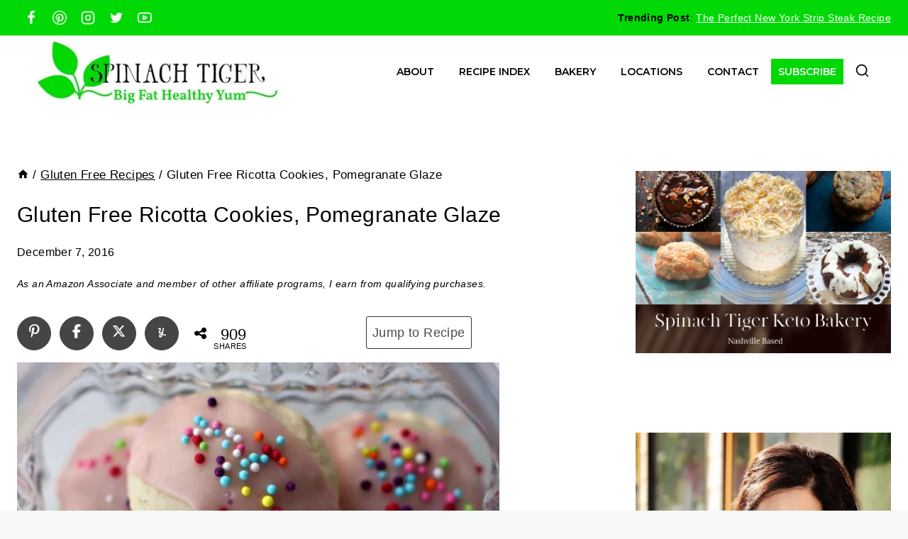

--- FILE ---
content_type: text/html; charset=UTF-8
request_url: https://spinachtiger.com/gluten-free-ricotta-cookies-pomegranate-glaze/
body_size: 60140
content:
<!doctype html>
<html lang="en-US" class="no-js" itemtype="https://schema.org/Blog" itemscope>
<head><meta charset="UTF-8"><script>if(navigator.userAgent.match(/MSIE|Internet Explorer/i)||navigator.userAgent.match(/Trident\/7\..*?rv:11/i)){var href=document.location.href;if(!href.match(/[?&]nowprocket/)){if(href.indexOf("?")==-1){if(href.indexOf("#")==-1){document.location.href=href+"?nowprocket=1"}else{document.location.href=href.replace("#","?nowprocket=1#")}}else{if(href.indexOf("#")==-1){document.location.href=href+"&nowprocket=1"}else{document.location.href=href.replace("#","&nowprocket=1#")}}}}</script><script>(()=>{class RocketLazyLoadScripts{constructor(){this.v="2.0.4",this.userEvents=["keydown","keyup","mousedown","mouseup","mousemove","mouseover","mouseout","touchmove","touchstart","touchend","touchcancel","wheel","click","dblclick","input"],this.attributeEvents=["onblur","onclick","oncontextmenu","ondblclick","onfocus","onmousedown","onmouseenter","onmouseleave","onmousemove","onmouseout","onmouseover","onmouseup","onmousewheel","onscroll","onsubmit"]}async t(){this.i(),this.o(),/iP(ad|hone)/.test(navigator.userAgent)&&this.h(),this.u(),this.l(this),this.m(),this.k(this),this.p(this),this._(),await Promise.all([this.R(),this.L()]),this.lastBreath=Date.now(),this.S(this),this.P(),this.D(),this.O(),this.M(),await this.C(this.delayedScripts.normal),await this.C(this.delayedScripts.defer),await this.C(this.delayedScripts.async),await this.T(),await this.F(),await this.j(),await this.A(),window.dispatchEvent(new Event("rocket-allScriptsLoaded")),this.everythingLoaded=!0,this.lastTouchEnd&&await new Promise(t=>setTimeout(t,500-Date.now()+this.lastTouchEnd)),this.I(),this.H(),this.U(),this.W()}i(){this.CSPIssue=sessionStorage.getItem("rocketCSPIssue"),document.addEventListener("securitypolicyviolation",t=>{this.CSPIssue||"script-src-elem"!==t.violatedDirective||"data"!==t.blockedURI||(this.CSPIssue=!0,sessionStorage.setItem("rocketCSPIssue",!0))},{isRocket:!0})}o(){window.addEventListener("pageshow",t=>{this.persisted=t.persisted,this.realWindowLoadedFired=!0},{isRocket:!0}),window.addEventListener("pagehide",()=>{this.onFirstUserAction=null},{isRocket:!0})}h(){let t;function e(e){t=e}window.addEventListener("touchstart",e,{isRocket:!0}),window.addEventListener("touchend",function i(o){o.changedTouches[0]&&t.changedTouches[0]&&Math.abs(o.changedTouches[0].pageX-t.changedTouches[0].pageX)<10&&Math.abs(o.changedTouches[0].pageY-t.changedTouches[0].pageY)<10&&o.timeStamp-t.timeStamp<200&&(window.removeEventListener("touchstart",e,{isRocket:!0}),window.removeEventListener("touchend",i,{isRocket:!0}),"INPUT"===o.target.tagName&&"text"===o.target.type||(o.target.dispatchEvent(new TouchEvent("touchend",{target:o.target,bubbles:!0})),o.target.dispatchEvent(new MouseEvent("mouseover",{target:o.target,bubbles:!0})),o.target.dispatchEvent(new PointerEvent("click",{target:o.target,bubbles:!0,cancelable:!0,detail:1,clientX:o.changedTouches[0].clientX,clientY:o.changedTouches[0].clientY})),event.preventDefault()))},{isRocket:!0})}q(t){this.userActionTriggered||("mousemove"!==t.type||this.firstMousemoveIgnored?"keyup"===t.type||"mouseover"===t.type||"mouseout"===t.type||(this.userActionTriggered=!0,this.onFirstUserAction&&this.onFirstUserAction()):this.firstMousemoveIgnored=!0),"click"===t.type&&t.preventDefault(),t.stopPropagation(),t.stopImmediatePropagation(),"touchstart"===this.lastEvent&&"touchend"===t.type&&(this.lastTouchEnd=Date.now()),"click"===t.type&&(this.lastTouchEnd=0),this.lastEvent=t.type,t.composedPath&&t.composedPath()[0].getRootNode()instanceof ShadowRoot&&(t.rocketTarget=t.composedPath()[0]),this.savedUserEvents.push(t)}u(){this.savedUserEvents=[],this.userEventHandler=this.q.bind(this),this.userEvents.forEach(t=>window.addEventListener(t,this.userEventHandler,{passive:!1,isRocket:!0})),document.addEventListener("visibilitychange",this.userEventHandler,{isRocket:!0})}U(){this.userEvents.forEach(t=>window.removeEventListener(t,this.userEventHandler,{passive:!1,isRocket:!0})),document.removeEventListener("visibilitychange",this.userEventHandler,{isRocket:!0}),this.savedUserEvents.forEach(t=>{(t.rocketTarget||t.target).dispatchEvent(new window[t.constructor.name](t.type,t))})}m(){const t="return false",e=Array.from(this.attributeEvents,t=>"data-rocket-"+t),i="["+this.attributeEvents.join("],[")+"]",o="[data-rocket-"+this.attributeEvents.join("],[data-rocket-")+"]",s=(e,i,o)=>{o&&o!==t&&(e.setAttribute("data-rocket-"+i,o),e["rocket"+i]=new Function("event",o),e.setAttribute(i,t))};new MutationObserver(t=>{for(const n of t)"attributes"===n.type&&(n.attributeName.startsWith("data-rocket-")||this.everythingLoaded?n.attributeName.startsWith("data-rocket-")&&this.everythingLoaded&&this.N(n.target,n.attributeName.substring(12)):s(n.target,n.attributeName,n.target.getAttribute(n.attributeName))),"childList"===n.type&&n.addedNodes.forEach(t=>{if(t.nodeType===Node.ELEMENT_NODE)if(this.everythingLoaded)for(const i of[t,...t.querySelectorAll(o)])for(const t of i.getAttributeNames())e.includes(t)&&this.N(i,t.substring(12));else for(const e of[t,...t.querySelectorAll(i)])for(const t of e.getAttributeNames())this.attributeEvents.includes(t)&&s(e,t,e.getAttribute(t))})}).observe(document,{subtree:!0,childList:!0,attributeFilter:[...this.attributeEvents,...e]})}I(){this.attributeEvents.forEach(t=>{document.querySelectorAll("[data-rocket-"+t+"]").forEach(e=>{this.N(e,t)})})}N(t,e){const i=t.getAttribute("data-rocket-"+e);i&&(t.setAttribute(e,i),t.removeAttribute("data-rocket-"+e))}k(t){Object.defineProperty(HTMLElement.prototype,"onclick",{get(){return this.rocketonclick||null},set(e){this.rocketonclick=e,this.setAttribute(t.everythingLoaded?"onclick":"data-rocket-onclick","this.rocketonclick(event)")}})}S(t){function e(e,i){let o=e[i];e[i]=null,Object.defineProperty(e,i,{get:()=>o,set(s){t.everythingLoaded?o=s:e["rocket"+i]=o=s}})}e(document,"onreadystatechange"),e(window,"onload"),e(window,"onpageshow");try{Object.defineProperty(document,"readyState",{get:()=>t.rocketReadyState,set(e){t.rocketReadyState=e},configurable:!0}),document.readyState="loading"}catch(t){console.log("WPRocket DJE readyState conflict, bypassing")}}l(t){this.originalAddEventListener=EventTarget.prototype.addEventListener,this.originalRemoveEventListener=EventTarget.prototype.removeEventListener,this.savedEventListeners=[],EventTarget.prototype.addEventListener=function(e,i,o){o&&o.isRocket||!t.B(e,this)&&!t.userEvents.includes(e)||t.B(e,this)&&!t.userActionTriggered||e.startsWith("rocket-")||t.everythingLoaded?t.originalAddEventListener.call(this,e,i,o):(t.savedEventListeners.push({target:this,remove:!1,type:e,func:i,options:o}),"mouseenter"!==e&&"mouseleave"!==e||t.originalAddEventListener.call(this,e,t.savedUserEvents.push,o))},EventTarget.prototype.removeEventListener=function(e,i,o){o&&o.isRocket||!t.B(e,this)&&!t.userEvents.includes(e)||t.B(e,this)&&!t.userActionTriggered||e.startsWith("rocket-")||t.everythingLoaded?t.originalRemoveEventListener.call(this,e,i,o):t.savedEventListeners.push({target:this,remove:!0,type:e,func:i,options:o})}}J(t,e){this.savedEventListeners=this.savedEventListeners.filter(i=>{let o=i.type,s=i.target||window;return e!==o||t!==s||(this.B(o,s)&&(i.type="rocket-"+o),this.$(i),!1)})}H(){EventTarget.prototype.addEventListener=this.originalAddEventListener,EventTarget.prototype.removeEventListener=this.originalRemoveEventListener,this.savedEventListeners.forEach(t=>this.$(t))}$(t){t.remove?this.originalRemoveEventListener.call(t.target,t.type,t.func,t.options):this.originalAddEventListener.call(t.target,t.type,t.func,t.options)}p(t){let e;function i(e){return t.everythingLoaded?e:e.split(" ").map(t=>"load"===t||t.startsWith("load.")?"rocket-jquery-load":t).join(" ")}function o(o){function s(e){const s=o.fn[e];o.fn[e]=o.fn.init.prototype[e]=function(){return this[0]===window&&t.userActionTriggered&&("string"==typeof arguments[0]||arguments[0]instanceof String?arguments[0]=i(arguments[0]):"object"==typeof arguments[0]&&Object.keys(arguments[0]).forEach(t=>{const e=arguments[0][t];delete arguments[0][t],arguments[0][i(t)]=e})),s.apply(this,arguments),this}}if(o&&o.fn&&!t.allJQueries.includes(o)){const e={DOMContentLoaded:[],"rocket-DOMContentLoaded":[]};for(const t in e)document.addEventListener(t,()=>{e[t].forEach(t=>t())},{isRocket:!0});o.fn.ready=o.fn.init.prototype.ready=function(i){function s(){parseInt(o.fn.jquery)>2?setTimeout(()=>i.bind(document)(o)):i.bind(document)(o)}return"function"==typeof i&&(t.realDomReadyFired?!t.userActionTriggered||t.fauxDomReadyFired?s():e["rocket-DOMContentLoaded"].push(s):e.DOMContentLoaded.push(s)),o([])},s("on"),s("one"),s("off"),t.allJQueries.push(o)}e=o}t.allJQueries=[],o(window.jQuery),Object.defineProperty(window,"jQuery",{get:()=>e,set(t){o(t)}})}P(){const t=new Map;document.write=document.writeln=function(e){const i=document.currentScript,o=document.createRange(),s=i.parentElement;let n=t.get(i);void 0===n&&(n=i.nextSibling,t.set(i,n));const c=document.createDocumentFragment();o.setStart(c,0),c.appendChild(o.createContextualFragment(e)),s.insertBefore(c,n)}}async R(){return new Promise(t=>{this.userActionTriggered?t():this.onFirstUserAction=t})}async L(){return new Promise(t=>{document.addEventListener("DOMContentLoaded",()=>{this.realDomReadyFired=!0,t()},{isRocket:!0})})}async j(){return this.realWindowLoadedFired?Promise.resolve():new Promise(t=>{window.addEventListener("load",t,{isRocket:!0})})}M(){this.pendingScripts=[];this.scriptsMutationObserver=new MutationObserver(t=>{for(const e of t)e.addedNodes.forEach(t=>{"SCRIPT"!==t.tagName||t.noModule||t.isWPRocket||this.pendingScripts.push({script:t,promise:new Promise(e=>{const i=()=>{const i=this.pendingScripts.findIndex(e=>e.script===t);i>=0&&this.pendingScripts.splice(i,1),e()};t.addEventListener("load",i,{isRocket:!0}),t.addEventListener("error",i,{isRocket:!0}),setTimeout(i,1e3)})})})}),this.scriptsMutationObserver.observe(document,{childList:!0,subtree:!0})}async F(){await this.X(),this.pendingScripts.length?(await this.pendingScripts[0].promise,await this.F()):this.scriptsMutationObserver.disconnect()}D(){this.delayedScripts={normal:[],async:[],defer:[]},document.querySelectorAll("script[type$=rocketlazyloadscript]").forEach(t=>{t.hasAttribute("data-rocket-src")?t.hasAttribute("async")&&!1!==t.async?this.delayedScripts.async.push(t):t.hasAttribute("defer")&&!1!==t.defer||"module"===t.getAttribute("data-rocket-type")?this.delayedScripts.defer.push(t):this.delayedScripts.normal.push(t):this.delayedScripts.normal.push(t)})}async _(){await this.L();let t=[];document.querySelectorAll("script[type$=rocketlazyloadscript][data-rocket-src]").forEach(e=>{let i=e.getAttribute("data-rocket-src");if(i&&!i.startsWith("data:")){i.startsWith("//")&&(i=location.protocol+i);try{const o=new URL(i).origin;o!==location.origin&&t.push({src:o,crossOrigin:e.crossOrigin||"module"===e.getAttribute("data-rocket-type")})}catch(t){}}}),t=[...new Map(t.map(t=>[JSON.stringify(t),t])).values()],this.Y(t,"preconnect")}async G(t){if(await this.K(),!0!==t.noModule||!("noModule"in HTMLScriptElement.prototype))return new Promise(e=>{let i;function o(){(i||t).setAttribute("data-rocket-status","executed"),e()}try{if(navigator.userAgent.includes("Firefox/")||""===navigator.vendor||this.CSPIssue)i=document.createElement("script"),[...t.attributes].forEach(t=>{let e=t.nodeName;"type"!==e&&("data-rocket-type"===e&&(e="type"),"data-rocket-src"===e&&(e="src"),i.setAttribute(e,t.nodeValue))}),t.text&&(i.text=t.text),t.nonce&&(i.nonce=t.nonce),i.hasAttribute("src")?(i.addEventListener("load",o,{isRocket:!0}),i.addEventListener("error",()=>{i.setAttribute("data-rocket-status","failed-network"),e()},{isRocket:!0}),setTimeout(()=>{i.isConnected||e()},1)):(i.text=t.text,o()),i.isWPRocket=!0,t.parentNode.replaceChild(i,t);else{const i=t.getAttribute("data-rocket-type"),s=t.getAttribute("data-rocket-src");i?(t.type=i,t.removeAttribute("data-rocket-type")):t.removeAttribute("type"),t.addEventListener("load",o,{isRocket:!0}),t.addEventListener("error",i=>{this.CSPIssue&&i.target.src.startsWith("data:")?(console.log("WPRocket: CSP fallback activated"),t.removeAttribute("src"),this.G(t).then(e)):(t.setAttribute("data-rocket-status","failed-network"),e())},{isRocket:!0}),s?(t.fetchPriority="high",t.removeAttribute("data-rocket-src"),t.src=s):t.src="data:text/javascript;base64,"+window.btoa(unescape(encodeURIComponent(t.text)))}}catch(i){t.setAttribute("data-rocket-status","failed-transform"),e()}});t.setAttribute("data-rocket-status","skipped")}async C(t){const e=t.shift();return e?(e.isConnected&&await this.G(e),this.C(t)):Promise.resolve()}O(){this.Y([...this.delayedScripts.normal,...this.delayedScripts.defer,...this.delayedScripts.async],"preload")}Y(t,e){this.trash=this.trash||[];let i=!0;var o=document.createDocumentFragment();t.forEach(t=>{const s=t.getAttribute&&t.getAttribute("data-rocket-src")||t.src;if(s&&!s.startsWith("data:")){const n=document.createElement("link");n.href=s,n.rel=e,"preconnect"!==e&&(n.as="script",n.fetchPriority=i?"high":"low"),t.getAttribute&&"module"===t.getAttribute("data-rocket-type")&&(n.crossOrigin=!0),t.crossOrigin&&(n.crossOrigin=t.crossOrigin),t.integrity&&(n.integrity=t.integrity),t.nonce&&(n.nonce=t.nonce),o.appendChild(n),this.trash.push(n),i=!1}}),document.head.appendChild(o)}W(){this.trash.forEach(t=>t.remove())}async T(){try{document.readyState="interactive"}catch(t){}this.fauxDomReadyFired=!0;try{await this.K(),this.J(document,"readystatechange"),document.dispatchEvent(new Event("rocket-readystatechange")),await this.K(),document.rocketonreadystatechange&&document.rocketonreadystatechange(),await this.K(),this.J(document,"DOMContentLoaded"),document.dispatchEvent(new Event("rocket-DOMContentLoaded")),await this.K(),this.J(window,"DOMContentLoaded"),window.dispatchEvent(new Event("rocket-DOMContentLoaded"))}catch(t){console.error(t)}}async A(){try{document.readyState="complete"}catch(t){}try{await this.K(),this.J(document,"readystatechange"),document.dispatchEvent(new Event("rocket-readystatechange")),await this.K(),document.rocketonreadystatechange&&document.rocketonreadystatechange(),await this.K(),this.J(window,"load"),window.dispatchEvent(new Event("rocket-load")),await this.K(),window.rocketonload&&window.rocketonload(),await this.K(),this.allJQueries.forEach(t=>t(window).trigger("rocket-jquery-load")),await this.K(),this.J(window,"pageshow");const t=new Event("rocket-pageshow");t.persisted=this.persisted,window.dispatchEvent(t),await this.K(),window.rocketonpageshow&&window.rocketonpageshow({persisted:this.persisted})}catch(t){console.error(t)}}async K(){Date.now()-this.lastBreath>45&&(await this.X(),this.lastBreath=Date.now())}async X(){return document.hidden?new Promise(t=>setTimeout(t)):new Promise(t=>requestAnimationFrame(t))}B(t,e){return e===document&&"readystatechange"===t||(e===document&&"DOMContentLoaded"===t||(e===window&&"DOMContentLoaded"===t||(e===window&&"load"===t||e===window&&"pageshow"===t)))}static run(){(new RocketLazyLoadScripts).t()}}RocketLazyLoadScripts.run()})();</script>
	
	<meta name="viewport" content="width=device-width, initial-scale=1, minimum-scale=1">
	<meta name='robots' content='index, follow, max-image-preview:large, max-snippet:-1, max-video-preview:-1' />

<!-- Begin Social Rocket v1.3.4 https://wpsocialrocket.com -->
<meta property="og:title" content="Gluten Free Ricotta Cookies, Pomegranate Glaze" />
<meta property="og:description" content="The wonderful thing about these gluten free ricotta cookies is that they taste exactly like my legendary Ricotta Christmas cookies that are not gluten free. They are pillowy, almost like a little tea cake and take on the flavor of whatever extract you decide to use. In this case, I used pure vanilla extract, topped..." />
<meta name="twitter:card" content="summary_large_image">
<meta name="twitter:title" content="Gluten Free Ricotta Cookies, Pomegranate Glaze" />
<meta name="twitter:description" content="The wonderful thing about these gluten free ricotta cookies is that they taste exactly like my legendary Ricotta Christmas cookies that are not gluten free. They are pillowy, almost like a little tea cake and take on the flavor of whatever extract you decide to use. In this case, I used pure vanilla extract, topped..." />
<!-- / Social Rocket -->

	<!-- This site is optimized with the Yoast SEO plugin v26.8 - https://yoast.com/product/yoast-seo-wordpress/ -->
	<title>Gluten Free Ricotta Cookies, Pomegranate Glaze - Spinach Tiger</title>
<link crossorigin data-rocket-preconnect href="https://scripts.grow.me" rel="preconnect">
<link crossorigin data-rocket-preconnect href="https://exchange.mediavine.com" rel="preconnect">
<link crossorigin data-rocket-preconnect href="https://scripts.mediavine.com" rel="preconnect">
<link crossorigin data-rocket-preconnect href="https://fonts.googleapis.com" rel="preconnect">
<link crossorigin data-rocket-preconnect href="https://securepubads.g.doubleclick.net" rel="preconnect">
<link crossorigin data-rocket-preconnect href="https://eu-us.consentmanager.net" rel="preconnect">
<link crossorigin data-rocket-preconnect href="https://eu-us-cdn.consentmanager.net" rel="preconnect">
<link data-rocket-preload as="style" href="https://fonts.googleapis.com/css?family=Montserrat%3A600%7CSen%3A700%2Cregular&#038;display=swap" rel="preload">
<link href="https://fonts.googleapis.com/css?family=Montserrat%3A600%7CSen%3A700%2Cregular&#038;display=swap" media="print" onload="this.media=&#039;all&#039;" rel="stylesheet">
<noscript><link rel="stylesheet" href="https://fonts.googleapis.com/css?family=Montserrat%3A600%7CSen%3A700%2Cregular&#038;display=swap"></noscript><link rel="preload" data-rocket-preload as="image" href="https://i0.wp.com/spinachtiger.com/wp-content/uploads/2016/12/Square-1200-1024x1024.jpg" imagesrcset="https://i0.wp.com/spinachtiger.com/wp-content/uploads/2016/12/Square-1200-1024x1024.jpg 1024w, https://i3.wp.com/spinachtiger.com/wp-content/uploads/2016/12/Square-1200-500x500.jpg 500w, https://i3.wp.com/spinachtiger.com/wp-content/uploads/2016/12/Square-1200-600x600.jpg 600w, https://i1.wp.com/spinachtiger.com/wp-content/uploads/2016/12/Square-1200-150x150.jpg 150w, https://i2.wp.com/spinachtiger.com/wp-content/uploads/2016/12/Square-1200-300x300.jpg 300w, https://i0.wp.com/spinachtiger.com/wp-content/uploads/2016/12/Square-1200-768x768.jpg 768w, https://i3.wp.com/spinachtiger.com/wp-content/uploads/2016/12/Square-1200.jpg 1200w" imagesizes="(max-width: 680px) 100vw, 680px" fetchpriority="high">
	<meta name="description" content="How to make softest gluten free ricotta cookies, which resemble tea cakes, are just delicious and easy to make." />
	<link rel="canonical" href="https://spinachtiger.com/gluten-free-ricotta-cookies-pomegranate-glaze/" />
	<meta property="og:locale" content="en_US" />
	<meta property="og:type" content="article" />
	<meta property="og:title" content="Gluten Free Ricotta Cookies, Pomegranate Glaze - Spinach Tiger" />
	<meta property="og:description" content="How to make softest gluten free ricotta cookies, which resemble tea cakes, are just delicious and easy to make." />
	<meta property="og:url" content="https://spinachtiger.com/gluten-free-ricotta-cookies-pomegranate-glaze/" />
	<meta property="og:site_name" content="Spinach Tiger" />
	<meta property="article:publisher" content="https://www.facebook.com/spinachtiger" />
	<meta property="article:published_time" content="2016-12-08T03:04:52+00:00" />
	<meta property="article:modified_time" content="2019-08-30T14:03:58+00:00" />
	<meta property="og:image" content="https://i3.wp.com/spinachtiger.com/wp-content/uploads/2016/12/Square-1200.jpg" />
	<meta property="og:image:width" content="1200" />
	<meta property="og:image:height" content="1200" />
	<meta property="og:image:type" content="image/jpeg" />
	<meta name="author" content="Angela Roberts" />
	<meta name="twitter:card" content="summary_large_image" />
	<meta name="twitter:creator" content="@SpinachTiger" />
	<meta name="twitter:site" content="@SpinachTiger" />
	<meta name="twitter:label1" content="Written by" />
	<meta name="twitter:data1" content="Angela Roberts" />
	<meta name="twitter:label2" content="Est. reading time" />
	<meta name="twitter:data2" content="2 minutes" />
	<script type="application/ld+json" class="yoast-schema-graph">{"@context":"https://schema.org","@graph":[{"@type":"Article","@id":"https://spinachtiger.com/gluten-free-ricotta-cookies-pomegranate-glaze/#article","isPartOf":{"@id":"https://spinachtiger.com/gluten-free-ricotta-cookies-pomegranate-glaze/"},"author":{"name":"Angela Roberts","@id":"https://spinachtiger.com/#/schema/person/2a4e71a17e69de3250e2c4da79861bb7"},"headline":"Gluten Free Ricotta Cookies, Pomegranate Glaze","datePublished":"2016-12-08T03:04:52+00:00","dateModified":"2019-08-30T14:03:58+00:00","wordCount":457,"commentCount":12,"publisher":{"@id":"https://spinachtiger.com/#organization"},"image":{"@id":"https://spinachtiger.com/gluten-free-ricotta-cookies-pomegranate-glaze/#primaryimage"},"thumbnailUrl":"https://i3.wp.com/spinachtiger.com/wp-content/uploads/2016/12/Square-1200.jpg","keywords":["butter","eggs","gluten free flour","ricotta cheese","sugar","vanilla"],"articleSection":["Cookie Recipes","Gluten Free Recipes"],"inLanguage":"en-US","potentialAction":[{"@type":"CommentAction","name":"Comment","target":["https://spinachtiger.com/gluten-free-ricotta-cookies-pomegranate-glaze/#respond"]}]},{"@type":"WebPage","@id":"https://spinachtiger.com/gluten-free-ricotta-cookies-pomegranate-glaze/","url":"https://spinachtiger.com/gluten-free-ricotta-cookies-pomegranate-glaze/","name":"Gluten Free Ricotta Cookies, Pomegranate Glaze - Spinach Tiger","isPartOf":{"@id":"https://spinachtiger.com/#website"},"primaryImageOfPage":{"@id":"https://spinachtiger.com/gluten-free-ricotta-cookies-pomegranate-glaze/#primaryimage"},"image":{"@id":"https://spinachtiger.com/gluten-free-ricotta-cookies-pomegranate-glaze/#primaryimage"},"thumbnailUrl":"https://i3.wp.com/spinachtiger.com/wp-content/uploads/2016/12/Square-1200.jpg","datePublished":"2016-12-08T03:04:52+00:00","dateModified":"2019-08-30T14:03:58+00:00","description":"How to make softest gluten free ricotta cookies, which resemble tea cakes, are just delicious and easy to make.","breadcrumb":{"@id":"https://spinachtiger.com/gluten-free-ricotta-cookies-pomegranate-glaze/#breadcrumb"},"inLanguage":"en-US","potentialAction":[{"@type":"ReadAction","target":["https://spinachtiger.com/gluten-free-ricotta-cookies-pomegranate-glaze/"]}]},{"@type":"ImageObject","inLanguage":"en-US","@id":"https://spinachtiger.com/gluten-free-ricotta-cookies-pomegranate-glaze/#primaryimage","url":"https://i3.wp.com/spinachtiger.com/wp-content/uploads/2016/12/Square-1200.jpg","contentUrl":"https://i3.wp.com/spinachtiger.com/wp-content/uploads/2016/12/Square-1200.jpg","width":1200,"height":1200},{"@type":"BreadcrumbList","@id":"https://spinachtiger.com/gluten-free-ricotta-cookies-pomegranate-glaze/#breadcrumb","itemListElement":[{"@type":"ListItem","position":1,"name":"Home","item":"https://spinachtiger.com/"},{"@type":"ListItem","position":2,"name":"Gluten Free Recipes","item":"https://spinachtiger.com/category/gluten-free/"},{"@type":"ListItem","position":3,"name":"Gluten Free Ricotta Cookies, Pomegranate Glaze"}]},{"@type":"WebSite","@id":"https://spinachtiger.com/#website","url":"https://spinachtiger.com/","name":"Spinach Tiger","description":"Big Fat Healthy Food","publisher":{"@id":"https://spinachtiger.com/#organization"},"potentialAction":[{"@type":"SearchAction","target":{"@type":"EntryPoint","urlTemplate":"https://spinachtiger.com/?s={search_term_string}"},"query-input":{"@type":"PropertyValueSpecification","valueRequired":true,"valueName":"search_term_string"}}],"inLanguage":"en-US"},{"@type":"Organization","@id":"https://spinachtiger.com/#organization","name":"Spinach Tiger","url":"https://spinachtiger.com/","logo":{"@type":"ImageObject","inLanguage":"en-US","@id":"https://spinachtiger.com/#/schema/logo/image/","url":"https://spinachtiger.com/wp-content/uploads/2017/01/logo-spinach.png","contentUrl":"https://spinachtiger.com/wp-content/uploads/2017/01/logo-spinach.png","width":1050,"height":417,"caption":"Spinach Tiger"},"image":{"@id":"https://spinachtiger.com/#/schema/logo/image/"},"sameAs":["https://www.facebook.com/spinachtiger","https://x.com/SpinachTiger","http://instagram.com/spinachtiger/","https://www.pinterest.com/angelaroberts/","https://www.youtube.com/user/SpinachTiger"]},{"@type":"Person","@id":"https://spinachtiger.com/#/schema/person/2a4e71a17e69de3250e2c4da79861bb7","name":"Angela Roberts","image":{"@type":"ImageObject","inLanguage":"en-US","@id":"https://spinachtiger.com/#/schema/person/image/","url":"https://secure.gravatar.com/avatar/737ae7d756ef599257ded5cdc1cc85c96b579c32921383891de4778950c4e74b?s=96&d=mm&r=g","contentUrl":"https://secure.gravatar.com/avatar/737ae7d756ef599257ded5cdc1cc85c96b579c32921383891de4778950c4e74b?s=96&d=mm&r=g","caption":"Angela Roberts"},"sameAs":["http://www.spinachtiger.com"],"url":"https://spinachtiger.com/author/angela/"},{"@type":"Recipe","name":"Gluten Free Ricotta Cookies with Glaze","author":{"@type":"Person","name":"Angela Roberts"},"description":"A wonderful pillowy soft cookie with a flavored glaze, perfect for dessert or a tea service.","datePublished":"2016-12-07T21:04:52+00:00","image":["https://spinachtiger.com/wp-content/uploads/2016/12/Square-1200-300x300-1.jpg","https://spinachtiger.com/wp-content/uploads/2016/12/Square-1200-300x300-1-300x270.jpg"],"recipeYield":["40"],"prepTime":"PT60M","cookTime":"PT10M","totalTime":"PT70M","recipeIngredient":["4 cups gluten free flour Order Here","1 teaspoon gluten free baking powder","1 tablespoon gluten free vanilla Order Here","1 3/4 cups sugar","1 cup unsalted butter (softened at room temperature)","15 ounces ricotta cheese","2  eggs","1/4 teaspoon freshly ground nutmeg","4 -5 cups confectioner's sugar","2-4 tablespoons pomegranate juice","1 tablespoon orange juice"],"recipeInstructions":[{"@type":"HowToStep","text":"Mix flour, baking powder, together. Set aside.","name":"Mix flour, baking powder, together. Set aside.","url":"https://spinachtiger.com/gluten-free-ricotta-cookies-pomegranate-glaze/#wprm-recipe-33075-step-0-0"},{"@type":"HowToStep","text":"Mix together butter and sugar just until mixed. Do not whip to fluffy.","name":"Mix together butter and sugar just until mixed. Do not whip to fluffy.","url":"https://spinachtiger.com/gluten-free-ricotta-cookies-pomegranate-glaze/#wprm-recipe-33075-step-0-1"},{"@type":"HowToStep","text":"Add eggs and mix just until mixed.","name":"Add eggs and mix just until mixed.","url":"https://spinachtiger.com/gluten-free-ricotta-cookies-pomegranate-glaze/#wprm-recipe-33075-step-0-2"},{"@type":"HowToStep","text":"Add vanilla.","name":"Add vanilla.","url":"https://spinachtiger.com/gluten-free-ricotta-cookies-pomegranate-glaze/#wprm-recipe-33075-step-0-3"},{"@type":"HowToStep","text":"Add in ricotta cheese.","name":"Add in ricotta cheese.","url":"https://spinachtiger.com/gluten-free-ricotta-cookies-pomegranate-glaze/#wprm-recipe-33075-step-0-4"},{"@type":"HowToStep","text":"Add in flour and mix on medium just until mixed. Do not over mix.","name":"Add in flour and mix on medium just until mixed. Do not over mix.","url":"https://spinachtiger.com/gluten-free-ricotta-cookies-pomegranate-glaze/#wprm-recipe-33075-step-0-5"},{"@type":"HowToStep","text":"Refrigerate for one hour or freeze for fifteen minutes.","name":"Refrigerate for one hour or freeze for fifteen minutes.","url":"https://spinachtiger.com/gluten-free-ricotta-cookies-pomegranate-glaze/#wprm-recipe-33075-step-0-6"},{"@type":"HowToStep","text":"Preheat oven to 350 degrees.","name":"Preheat oven to 350 degrees.","url":"https://spinachtiger.com/gluten-free-ricotta-cookies-pomegranate-glaze/#wprm-recipe-33075-step-0-7"},{"@type":"HowToStep","text":"Scoop into tablespoon sized balls.This batter is messy and balls won't be perfect. Chill balls for about 15 minutes. Then re-roll. When using gluten free flour, the cookie batter will not go together smoothly, but re-rolling helps to have a smoother ball and the cookies will be less apt to crack.","name":"Scoop into tablespoon sized balls.This batter is messy and balls won't be perfect. Chill balls for about 15 minutes. Then re-roll. When using gluten free flour, the cookie batter will not go together smoothly, but re-rolling helps to have a smoother ball and the cookies will be less apt to crack.","url":"https://spinachtiger.com/gluten-free-ricotta-cookies-pomegranate-glaze/#wprm-recipe-33075-step-0-8"},{"@type":"HowToStep","text":"Bake for ten minutes at 350 degrees F.","name":"Bake for ten minutes at 350 degrees F.","url":"https://spinachtiger.com/gluten-free-ricotta-cookies-pomegranate-glaze/#wprm-recipe-33075-step-0-9"},{"@type":"HowToStep","text":"Cool completely before making glaze.","name":"Cool completely before making glaze.","url":"https://spinachtiger.com/gluten-free-ricotta-cookies-pomegranate-glaze/#wprm-recipe-33075-step-0-10"},{"@type":"HowToSection","name":"Glaze","itemListElement":[{"@type":"HowToStep","text":"Mix ingredients together and using a fork or mixer, mix until you have an opaque glaze.","name":"Mix ingredients together and using a fork or mixer, mix until you have an opaque glaze.","url":"https://spinachtiger.com/gluten-free-ricotta-cookies-pomegranate-glaze/#wprm-recipe-33075-step-1-0"},{"@type":"HowToStep","text":"Spoon the glaze over each cookie. Immediately use sprinkles. The glaze will dry and you will be able to store the cookies in layers.","name":"Spoon the glaze over each cookie. Immediately use sprinkles. The glaze will dry and you will be able to store the cookies in layers.","url":"https://spinachtiger.com/gluten-free-ricotta-cookies-pomegranate-glaze/#wprm-recipe-33075-step-1-1"}]}],"aggregateRating":{"@type":"AggregateRating","ratingValue":"4.13","ratingCount":"8","reviewCount":"2"},"review":[{"@type":"Review","reviewRating":{"@type":"Rating","ratingValue":"4"},"reviewBody":"It's really looking awesome and so beautiful gluten-free cookies. I have remembered its recipes and also bookmarked this site for my party for my next birthday. You have really make a very beautiful and innovative cake. Thank you so much for such a nice work.","author":{"@type":"Person","name":"cakedeliveryin"},"datePublished":"2017-12-15"},{"@type":"Review","reviewRating":{"@type":"Rating","ratingValue":"5"},"reviewBody":"i'm looking forward to make these cookies part of  Natale 2016","author":{"@type":"Person","name":"Dee D"},"datePublished":"2016-12-12"}],"recipeCategory":["Gluten Free Cookie"],"recipeCuisine":["Italian"],"@id":"https://spinachtiger.com/gluten-free-ricotta-cookies-pomegranate-glaze/#recipe","isPartOf":{"@id":"https://spinachtiger.com/gluten-free-ricotta-cookies-pomegranate-glaze/#article"},"mainEntityOfPage":"https://spinachtiger.com/gluten-free-ricotta-cookies-pomegranate-glaze/"}]}</script>
	<!-- / Yoast SEO plugin. -->


<link rel='dns-prefetch' href='//scripts.mediavine.com' />
<link href='https://fonts.gstatic.com' crossorigin rel='preconnect' />
<link rel="alternate" type="application/rss+xml" title="Spinach Tiger &raquo; Feed" href="https://spinachtiger.com/feed/" />
<link rel="alternate" type="application/rss+xml" title="Spinach Tiger &raquo; Comments Feed" href="https://spinachtiger.com/comments/feed/" />
			<script type="rocketlazyloadscript">document.documentElement.classList.remove( 'no-js' );</script>
			<link rel="alternate" type="application/rss+xml" title="Spinach Tiger &raquo; Gluten Free Ricotta Cookies, Pomegranate Glaze Comments Feed" href="https://spinachtiger.com/gluten-free-ricotta-cookies-pomegranate-glaze/feed/" />
<link rel="alternate" title="oEmbed (JSON)" type="application/json+oembed" href="https://spinachtiger.com/wp-json/oembed/1.0/embed?url=https%3A%2F%2Fspinachtiger.com%2Fgluten-free-ricotta-cookies-pomegranate-glaze%2F" />
<link rel="alternate" title="oEmbed (XML)" type="text/xml+oembed" href="https://spinachtiger.com/wp-json/oembed/1.0/embed?url=https%3A%2F%2Fspinachtiger.com%2Fgluten-free-ricotta-cookies-pomegranate-glaze%2F&#038;format=xml" />
<script type="rocketlazyloadscript">(()=>{"use strict";const e=[400,500,600,700,800,900],t=e=>`wprm-min-${e}`,n=e=>`wprm-max-${e}`,s=new Set,o="ResizeObserver"in window,r=o?new ResizeObserver((e=>{for(const t of e)c(t.target)})):null,i=.5/(window.devicePixelRatio||1);function c(s){const o=s.getBoundingClientRect().width||0;for(let r=0;r<e.length;r++){const c=e[r],a=o<=c+i;o>c+i?s.classList.add(t(c)):s.classList.remove(t(c)),a?s.classList.add(n(c)):s.classList.remove(n(c))}}function a(e){s.has(e)||(s.add(e),r&&r.observe(e),c(e))}!function(e=document){e.querySelectorAll(".wprm-recipe").forEach(a)}();if(new MutationObserver((e=>{for(const t of e)for(const e of t.addedNodes)e instanceof Element&&(e.matches?.(".wprm-recipe")&&a(e),e.querySelectorAll?.(".wprm-recipe").forEach(a))})).observe(document.documentElement,{childList:!0,subtree:!0}),!o){let e=0;addEventListener("resize",(()=>{e&&cancelAnimationFrame(e),e=requestAnimationFrame((()=>s.forEach(c)))}),{passive:!0})}})();</script><style id='wp-img-auto-sizes-contain-inline-css'>
img:is([sizes=auto i],[sizes^="auto," i]){contain-intrinsic-size:3000px 1500px}
/*# sourceURL=wp-img-auto-sizes-contain-inline-css */
</style>
<link data-minify="1" rel='stylesheet' id='genesis-blocks-style-css-css' href='https://spinachtiger.com/wp-content/cache/min/1/wp-content/plugins/genesis-blocks/dist/style-blocks.build.css?ver=1733925837' media='all' />
<style id='wp-emoji-styles-inline-css'>

	img.wp-smiley, img.emoji {
		display: inline !important;
		border: none !important;
		box-shadow: none !important;
		height: 1em !important;
		width: 1em !important;
		margin: 0 0.07em !important;
		vertical-align: -0.1em !important;
		background: none !important;
		padding: 0 !important;
	}
/*# sourceURL=wp-emoji-styles-inline-css */
</style>
<style id='wp-block-library-inline-css'>
:root{--wp-block-synced-color:#7a00df;--wp-block-synced-color--rgb:122,0,223;--wp-bound-block-color:var(--wp-block-synced-color);--wp-editor-canvas-background:#ddd;--wp-admin-theme-color:#007cba;--wp-admin-theme-color--rgb:0,124,186;--wp-admin-theme-color-darker-10:#006ba1;--wp-admin-theme-color-darker-10--rgb:0,107,160.5;--wp-admin-theme-color-darker-20:#005a87;--wp-admin-theme-color-darker-20--rgb:0,90,135;--wp-admin-border-width-focus:2px}@media (min-resolution:192dpi){:root{--wp-admin-border-width-focus:1.5px}}.wp-element-button{cursor:pointer}:root .has-very-light-gray-background-color{background-color:#eee}:root .has-very-dark-gray-background-color{background-color:#313131}:root .has-very-light-gray-color{color:#eee}:root .has-very-dark-gray-color{color:#313131}:root .has-vivid-green-cyan-to-vivid-cyan-blue-gradient-background{background:linear-gradient(135deg,#00d084,#0693e3)}:root .has-purple-crush-gradient-background{background:linear-gradient(135deg,#34e2e4,#4721fb 50%,#ab1dfe)}:root .has-hazy-dawn-gradient-background{background:linear-gradient(135deg,#faaca8,#dad0ec)}:root .has-subdued-olive-gradient-background{background:linear-gradient(135deg,#fafae1,#67a671)}:root .has-atomic-cream-gradient-background{background:linear-gradient(135deg,#fdd79a,#004a59)}:root .has-nightshade-gradient-background{background:linear-gradient(135deg,#330968,#31cdcf)}:root .has-midnight-gradient-background{background:linear-gradient(135deg,#020381,#2874fc)}:root{--wp--preset--font-size--normal:16px;--wp--preset--font-size--huge:42px}.has-regular-font-size{font-size:1em}.has-larger-font-size{font-size:2.625em}.has-normal-font-size{font-size:var(--wp--preset--font-size--normal)}.has-huge-font-size{font-size:var(--wp--preset--font-size--huge)}.has-text-align-center{text-align:center}.has-text-align-left{text-align:left}.has-text-align-right{text-align:right}.has-fit-text{white-space:nowrap!important}#end-resizable-editor-section{display:none}.aligncenter{clear:both}.items-justified-left{justify-content:flex-start}.items-justified-center{justify-content:center}.items-justified-right{justify-content:flex-end}.items-justified-space-between{justify-content:space-between}.screen-reader-text{border:0;clip-path:inset(50%);height:1px;margin:-1px;overflow:hidden;padding:0;position:absolute;width:1px;word-wrap:normal!important}.screen-reader-text:focus{background-color:#ddd;clip-path:none;color:#444;display:block;font-size:1em;height:auto;left:5px;line-height:normal;padding:15px 23px 14px;text-decoration:none;top:5px;width:auto;z-index:100000}html :where(.has-border-color){border-style:solid}html :where([style*=border-top-color]){border-top-style:solid}html :where([style*=border-right-color]){border-right-style:solid}html :where([style*=border-bottom-color]){border-bottom-style:solid}html :where([style*=border-left-color]){border-left-style:solid}html :where([style*=border-width]){border-style:solid}html :where([style*=border-top-width]){border-top-style:solid}html :where([style*=border-right-width]){border-right-style:solid}html :where([style*=border-bottom-width]){border-bottom-style:solid}html :where([style*=border-left-width]){border-left-style:solid}html :where(img[class*=wp-image-]){height:auto;max-width:100%}:where(figure){margin:0 0 1em}html :where(.is-position-sticky){--wp-admin--admin-bar--position-offset:var(--wp-admin--admin-bar--height,0px)}@media screen and (max-width:600px){html :where(.is-position-sticky){--wp-admin--admin-bar--position-offset:0px}}

/*# sourceURL=wp-block-library-inline-css */
</style><style id='wp-block-heading-inline-css'>
h1:where(.wp-block-heading).has-background,h2:where(.wp-block-heading).has-background,h3:where(.wp-block-heading).has-background,h4:where(.wp-block-heading).has-background,h5:where(.wp-block-heading).has-background,h6:where(.wp-block-heading).has-background{padding:1.25em 2.375em}h1.has-text-align-left[style*=writing-mode]:where([style*=vertical-lr]),h1.has-text-align-right[style*=writing-mode]:where([style*=vertical-rl]),h2.has-text-align-left[style*=writing-mode]:where([style*=vertical-lr]),h2.has-text-align-right[style*=writing-mode]:where([style*=vertical-rl]),h3.has-text-align-left[style*=writing-mode]:where([style*=vertical-lr]),h3.has-text-align-right[style*=writing-mode]:where([style*=vertical-rl]),h4.has-text-align-left[style*=writing-mode]:where([style*=vertical-lr]),h4.has-text-align-right[style*=writing-mode]:where([style*=vertical-rl]),h5.has-text-align-left[style*=writing-mode]:where([style*=vertical-lr]),h5.has-text-align-right[style*=writing-mode]:where([style*=vertical-rl]),h6.has-text-align-left[style*=writing-mode]:where([style*=vertical-lr]),h6.has-text-align-right[style*=writing-mode]:where([style*=vertical-rl]){rotate:180deg}
/*# sourceURL=https://spinachtiger.com/wp-includes/blocks/heading/style.min.css */
</style>
<style id='wp-block-image-inline-css'>
.wp-block-image>a,.wp-block-image>figure>a{display:inline-block}.wp-block-image img{box-sizing:border-box;height:auto;max-width:100%;vertical-align:bottom}@media not (prefers-reduced-motion){.wp-block-image img.hide{visibility:hidden}.wp-block-image img.show{animation:show-content-image .4s}}.wp-block-image[style*=border-radius] img,.wp-block-image[style*=border-radius]>a{border-radius:inherit}.wp-block-image.has-custom-border img{box-sizing:border-box}.wp-block-image.aligncenter{text-align:center}.wp-block-image.alignfull>a,.wp-block-image.alignwide>a{width:100%}.wp-block-image.alignfull img,.wp-block-image.alignwide img{height:auto;width:100%}.wp-block-image .aligncenter,.wp-block-image .alignleft,.wp-block-image .alignright,.wp-block-image.aligncenter,.wp-block-image.alignleft,.wp-block-image.alignright{display:table}.wp-block-image .aligncenter>figcaption,.wp-block-image .alignleft>figcaption,.wp-block-image .alignright>figcaption,.wp-block-image.aligncenter>figcaption,.wp-block-image.alignleft>figcaption,.wp-block-image.alignright>figcaption{caption-side:bottom;display:table-caption}.wp-block-image .alignleft{float:left;margin:.5em 1em .5em 0}.wp-block-image .alignright{float:right;margin:.5em 0 .5em 1em}.wp-block-image .aligncenter{margin-left:auto;margin-right:auto}.wp-block-image :where(figcaption){margin-bottom:1em;margin-top:.5em}.wp-block-image.is-style-circle-mask img{border-radius:9999px}@supports ((-webkit-mask-image:none) or (mask-image:none)) or (-webkit-mask-image:none){.wp-block-image.is-style-circle-mask img{border-radius:0;-webkit-mask-image:url('data:image/svg+xml;utf8,<svg viewBox="0 0 100 100" xmlns="http://www.w3.org/2000/svg"><circle cx="50" cy="50" r="50"/></svg>');mask-image:url('data:image/svg+xml;utf8,<svg viewBox="0 0 100 100" xmlns="http://www.w3.org/2000/svg"><circle cx="50" cy="50" r="50"/></svg>');mask-mode:alpha;-webkit-mask-position:center;mask-position:center;-webkit-mask-repeat:no-repeat;mask-repeat:no-repeat;-webkit-mask-size:contain;mask-size:contain}}:root :where(.wp-block-image.is-style-rounded img,.wp-block-image .is-style-rounded img){border-radius:9999px}.wp-block-image figure{margin:0}.wp-lightbox-container{display:flex;flex-direction:column;position:relative}.wp-lightbox-container img{cursor:zoom-in}.wp-lightbox-container img:hover+button{opacity:1}.wp-lightbox-container button{align-items:center;backdrop-filter:blur(16px) saturate(180%);background-color:#5a5a5a40;border:none;border-radius:4px;cursor:zoom-in;display:flex;height:20px;justify-content:center;opacity:0;padding:0;position:absolute;right:16px;text-align:center;top:16px;width:20px;z-index:100}@media not (prefers-reduced-motion){.wp-lightbox-container button{transition:opacity .2s ease}}.wp-lightbox-container button:focus-visible{outline:3px auto #5a5a5a40;outline:3px auto -webkit-focus-ring-color;outline-offset:3px}.wp-lightbox-container button:hover{cursor:pointer;opacity:1}.wp-lightbox-container button:focus{opacity:1}.wp-lightbox-container button:focus,.wp-lightbox-container button:hover,.wp-lightbox-container button:not(:hover):not(:active):not(.has-background){background-color:#5a5a5a40;border:none}.wp-lightbox-overlay{box-sizing:border-box;cursor:zoom-out;height:100vh;left:0;overflow:hidden;position:fixed;top:0;visibility:hidden;width:100%;z-index:100000}.wp-lightbox-overlay .close-button{align-items:center;cursor:pointer;display:flex;justify-content:center;min-height:40px;min-width:40px;padding:0;position:absolute;right:calc(env(safe-area-inset-right) + 16px);top:calc(env(safe-area-inset-top) + 16px);z-index:5000000}.wp-lightbox-overlay .close-button:focus,.wp-lightbox-overlay .close-button:hover,.wp-lightbox-overlay .close-button:not(:hover):not(:active):not(.has-background){background:none;border:none}.wp-lightbox-overlay .lightbox-image-container{height:var(--wp--lightbox-container-height);left:50%;overflow:hidden;position:absolute;top:50%;transform:translate(-50%,-50%);transform-origin:top left;width:var(--wp--lightbox-container-width);z-index:9999999999}.wp-lightbox-overlay .wp-block-image{align-items:center;box-sizing:border-box;display:flex;height:100%;justify-content:center;margin:0;position:relative;transform-origin:0 0;width:100%;z-index:3000000}.wp-lightbox-overlay .wp-block-image img{height:var(--wp--lightbox-image-height);min-height:var(--wp--lightbox-image-height);min-width:var(--wp--lightbox-image-width);width:var(--wp--lightbox-image-width)}.wp-lightbox-overlay .wp-block-image figcaption{display:none}.wp-lightbox-overlay button{background:none;border:none}.wp-lightbox-overlay .scrim{background-color:#fff;height:100%;opacity:.9;position:absolute;width:100%;z-index:2000000}.wp-lightbox-overlay.active{visibility:visible}@media not (prefers-reduced-motion){.wp-lightbox-overlay.active{animation:turn-on-visibility .25s both}.wp-lightbox-overlay.active img{animation:turn-on-visibility .35s both}.wp-lightbox-overlay.show-closing-animation:not(.active){animation:turn-off-visibility .35s both}.wp-lightbox-overlay.show-closing-animation:not(.active) img{animation:turn-off-visibility .25s both}.wp-lightbox-overlay.zoom.active{animation:none;opacity:1;visibility:visible}.wp-lightbox-overlay.zoom.active .lightbox-image-container{animation:lightbox-zoom-in .4s}.wp-lightbox-overlay.zoom.active .lightbox-image-container img{animation:none}.wp-lightbox-overlay.zoom.active .scrim{animation:turn-on-visibility .4s forwards}.wp-lightbox-overlay.zoom.show-closing-animation:not(.active){animation:none}.wp-lightbox-overlay.zoom.show-closing-animation:not(.active) .lightbox-image-container{animation:lightbox-zoom-out .4s}.wp-lightbox-overlay.zoom.show-closing-animation:not(.active) .lightbox-image-container img{animation:none}.wp-lightbox-overlay.zoom.show-closing-animation:not(.active) .scrim{animation:turn-off-visibility .4s forwards}}@keyframes show-content-image{0%{visibility:hidden}99%{visibility:hidden}to{visibility:visible}}@keyframes turn-on-visibility{0%{opacity:0}to{opacity:1}}@keyframes turn-off-visibility{0%{opacity:1;visibility:visible}99%{opacity:0;visibility:visible}to{opacity:0;visibility:hidden}}@keyframes lightbox-zoom-in{0%{transform:translate(calc((-100vw + var(--wp--lightbox-scrollbar-width))/2 + var(--wp--lightbox-initial-left-position)),calc(-50vh + var(--wp--lightbox-initial-top-position))) scale(var(--wp--lightbox-scale))}to{transform:translate(-50%,-50%) scale(1)}}@keyframes lightbox-zoom-out{0%{transform:translate(-50%,-50%) scale(1);visibility:visible}99%{visibility:visible}to{transform:translate(calc((-100vw + var(--wp--lightbox-scrollbar-width))/2 + var(--wp--lightbox-initial-left-position)),calc(-50vh + var(--wp--lightbox-initial-top-position))) scale(var(--wp--lightbox-scale));visibility:hidden}}
/*# sourceURL=https://spinachtiger.com/wp-includes/blocks/image/style.min.css */
</style>
<style id='wp-block-list-inline-css'>
ol,ul{box-sizing:border-box}:root :where(.wp-block-list.has-background){padding:1.25em 2.375em}
/*# sourceURL=https://spinachtiger.com/wp-includes/blocks/list/style.min.css */
</style>
<style id='wp-block-paragraph-inline-css'>
.is-small-text{font-size:.875em}.is-regular-text{font-size:1em}.is-large-text{font-size:2.25em}.is-larger-text{font-size:3em}.has-drop-cap:not(:focus):first-letter{float:left;font-size:8.4em;font-style:normal;font-weight:100;line-height:.68;margin:.05em .1em 0 0;text-transform:uppercase}body.rtl .has-drop-cap:not(:focus):first-letter{float:none;margin-left:.1em}p.has-drop-cap.has-background{overflow:hidden}:root :where(p.has-background){padding:1.25em 2.375em}:where(p.has-text-color:not(.has-link-color)) a{color:inherit}p.has-text-align-left[style*="writing-mode:vertical-lr"],p.has-text-align-right[style*="writing-mode:vertical-rl"]{rotate:180deg}
/*# sourceURL=https://spinachtiger.com/wp-includes/blocks/paragraph/style.min.css */
</style>
<style id='wp-block-spacer-inline-css'>
.wp-block-spacer{clear:both}
/*# sourceURL=https://spinachtiger.com/wp-includes/blocks/spacer/style.min.css */
</style>
<style id='global-styles-inline-css'>
:root{--wp--preset--aspect-ratio--square: 1;--wp--preset--aspect-ratio--4-3: 4/3;--wp--preset--aspect-ratio--3-4: 3/4;--wp--preset--aspect-ratio--3-2: 3/2;--wp--preset--aspect-ratio--2-3: 2/3;--wp--preset--aspect-ratio--16-9: 16/9;--wp--preset--aspect-ratio--9-16: 9/16;--wp--preset--color--black: #000000;--wp--preset--color--cyan-bluish-gray: #abb8c3;--wp--preset--color--white: #ffffff;--wp--preset--color--pale-pink: #f78da7;--wp--preset--color--vivid-red: #cf2e2e;--wp--preset--color--luminous-vivid-orange: #ff6900;--wp--preset--color--luminous-vivid-amber: #fcb900;--wp--preset--color--light-green-cyan: #7bdcb5;--wp--preset--color--vivid-green-cyan: #00d084;--wp--preset--color--pale-cyan-blue: #8ed1fc;--wp--preset--color--vivid-cyan-blue: #0693e3;--wp--preset--color--vivid-purple: #9b51e0;--wp--preset--color--theme-palette-1: var(--global-palette1);--wp--preset--color--theme-palette-2: var(--global-palette2);--wp--preset--color--theme-palette-3: var(--global-palette3);--wp--preset--color--theme-palette-4: var(--global-palette4);--wp--preset--color--theme-palette-5: var(--global-palette5);--wp--preset--color--theme-palette-6: var(--global-palette6);--wp--preset--color--theme-palette-7: var(--global-palette7);--wp--preset--color--theme-palette-8: var(--global-palette8);--wp--preset--color--theme-palette-9: var(--global-palette9);--wp--preset--color--theme-palette-10: var(--global-palette10);--wp--preset--color--theme-palette-11: var(--global-palette11);--wp--preset--color--theme-palette-12: var(--global-palette12);--wp--preset--color--theme-palette-13: var(--global-palette13);--wp--preset--color--theme-palette-14: var(--global-palette14);--wp--preset--color--theme-palette-15: var(--global-palette15);--wp--preset--gradient--vivid-cyan-blue-to-vivid-purple: linear-gradient(135deg,rgb(6,147,227) 0%,rgb(155,81,224) 100%);--wp--preset--gradient--light-green-cyan-to-vivid-green-cyan: linear-gradient(135deg,rgb(122,220,180) 0%,rgb(0,208,130) 100%);--wp--preset--gradient--luminous-vivid-amber-to-luminous-vivid-orange: linear-gradient(135deg,rgb(252,185,0) 0%,rgb(255,105,0) 100%);--wp--preset--gradient--luminous-vivid-orange-to-vivid-red: linear-gradient(135deg,rgb(255,105,0) 0%,rgb(207,46,46) 100%);--wp--preset--gradient--very-light-gray-to-cyan-bluish-gray: linear-gradient(135deg,rgb(238,238,238) 0%,rgb(169,184,195) 100%);--wp--preset--gradient--cool-to-warm-spectrum: linear-gradient(135deg,rgb(74,234,220) 0%,rgb(151,120,209) 20%,rgb(207,42,186) 40%,rgb(238,44,130) 60%,rgb(251,105,98) 80%,rgb(254,248,76) 100%);--wp--preset--gradient--blush-light-purple: linear-gradient(135deg,rgb(255,206,236) 0%,rgb(152,150,240) 100%);--wp--preset--gradient--blush-bordeaux: linear-gradient(135deg,rgb(254,205,165) 0%,rgb(254,45,45) 50%,rgb(107,0,62) 100%);--wp--preset--gradient--luminous-dusk: linear-gradient(135deg,rgb(255,203,112) 0%,rgb(199,81,192) 50%,rgb(65,88,208) 100%);--wp--preset--gradient--pale-ocean: linear-gradient(135deg,rgb(255,245,203) 0%,rgb(182,227,212) 50%,rgb(51,167,181) 100%);--wp--preset--gradient--electric-grass: linear-gradient(135deg,rgb(202,248,128) 0%,rgb(113,206,126) 100%);--wp--preset--gradient--midnight: linear-gradient(135deg,rgb(2,3,129) 0%,rgb(40,116,252) 100%);--wp--preset--font-size--small: var(--global-font-size-small);--wp--preset--font-size--medium: var(--global-font-size-medium);--wp--preset--font-size--large: var(--global-font-size-large);--wp--preset--font-size--x-large: 42px;--wp--preset--font-size--larger: var(--global-font-size-larger);--wp--preset--font-size--xxlarge: var(--global-font-size-xxlarge);--wp--preset--spacing--20: 0.44rem;--wp--preset--spacing--30: 0.67rem;--wp--preset--spacing--40: 1rem;--wp--preset--spacing--50: 1.5rem;--wp--preset--spacing--60: 2.25rem;--wp--preset--spacing--70: 3.38rem;--wp--preset--spacing--80: 5.06rem;--wp--preset--shadow--natural: 6px 6px 9px rgba(0, 0, 0, 0.2);--wp--preset--shadow--deep: 12px 12px 50px rgba(0, 0, 0, 0.4);--wp--preset--shadow--sharp: 6px 6px 0px rgba(0, 0, 0, 0.2);--wp--preset--shadow--outlined: 6px 6px 0px -3px rgb(255, 255, 255), 6px 6px rgb(0, 0, 0);--wp--preset--shadow--crisp: 6px 6px 0px rgb(0, 0, 0);}:where(.is-layout-flex){gap: 0.5em;}:where(.is-layout-grid){gap: 0.5em;}body .is-layout-flex{display: flex;}.is-layout-flex{flex-wrap: wrap;align-items: center;}.is-layout-flex > :is(*, div){margin: 0;}body .is-layout-grid{display: grid;}.is-layout-grid > :is(*, div){margin: 0;}:where(.wp-block-columns.is-layout-flex){gap: 2em;}:where(.wp-block-columns.is-layout-grid){gap: 2em;}:where(.wp-block-post-template.is-layout-flex){gap: 1.25em;}:where(.wp-block-post-template.is-layout-grid){gap: 1.25em;}.has-black-color{color: var(--wp--preset--color--black) !important;}.has-cyan-bluish-gray-color{color: var(--wp--preset--color--cyan-bluish-gray) !important;}.has-white-color{color: var(--wp--preset--color--white) !important;}.has-pale-pink-color{color: var(--wp--preset--color--pale-pink) !important;}.has-vivid-red-color{color: var(--wp--preset--color--vivid-red) !important;}.has-luminous-vivid-orange-color{color: var(--wp--preset--color--luminous-vivid-orange) !important;}.has-luminous-vivid-amber-color{color: var(--wp--preset--color--luminous-vivid-amber) !important;}.has-light-green-cyan-color{color: var(--wp--preset--color--light-green-cyan) !important;}.has-vivid-green-cyan-color{color: var(--wp--preset--color--vivid-green-cyan) !important;}.has-pale-cyan-blue-color{color: var(--wp--preset--color--pale-cyan-blue) !important;}.has-vivid-cyan-blue-color{color: var(--wp--preset--color--vivid-cyan-blue) !important;}.has-vivid-purple-color{color: var(--wp--preset--color--vivid-purple) !important;}.has-black-background-color{background-color: var(--wp--preset--color--black) !important;}.has-cyan-bluish-gray-background-color{background-color: var(--wp--preset--color--cyan-bluish-gray) !important;}.has-white-background-color{background-color: var(--wp--preset--color--white) !important;}.has-pale-pink-background-color{background-color: var(--wp--preset--color--pale-pink) !important;}.has-vivid-red-background-color{background-color: var(--wp--preset--color--vivid-red) !important;}.has-luminous-vivid-orange-background-color{background-color: var(--wp--preset--color--luminous-vivid-orange) !important;}.has-luminous-vivid-amber-background-color{background-color: var(--wp--preset--color--luminous-vivid-amber) !important;}.has-light-green-cyan-background-color{background-color: var(--wp--preset--color--light-green-cyan) !important;}.has-vivid-green-cyan-background-color{background-color: var(--wp--preset--color--vivid-green-cyan) !important;}.has-pale-cyan-blue-background-color{background-color: var(--wp--preset--color--pale-cyan-blue) !important;}.has-vivid-cyan-blue-background-color{background-color: var(--wp--preset--color--vivid-cyan-blue) !important;}.has-vivid-purple-background-color{background-color: var(--wp--preset--color--vivid-purple) !important;}.has-black-border-color{border-color: var(--wp--preset--color--black) !important;}.has-cyan-bluish-gray-border-color{border-color: var(--wp--preset--color--cyan-bluish-gray) !important;}.has-white-border-color{border-color: var(--wp--preset--color--white) !important;}.has-pale-pink-border-color{border-color: var(--wp--preset--color--pale-pink) !important;}.has-vivid-red-border-color{border-color: var(--wp--preset--color--vivid-red) !important;}.has-luminous-vivid-orange-border-color{border-color: var(--wp--preset--color--luminous-vivid-orange) !important;}.has-luminous-vivid-amber-border-color{border-color: var(--wp--preset--color--luminous-vivid-amber) !important;}.has-light-green-cyan-border-color{border-color: var(--wp--preset--color--light-green-cyan) !important;}.has-vivid-green-cyan-border-color{border-color: var(--wp--preset--color--vivid-green-cyan) !important;}.has-pale-cyan-blue-border-color{border-color: var(--wp--preset--color--pale-cyan-blue) !important;}.has-vivid-cyan-blue-border-color{border-color: var(--wp--preset--color--vivid-cyan-blue) !important;}.has-vivid-purple-border-color{border-color: var(--wp--preset--color--vivid-purple) !important;}.has-vivid-cyan-blue-to-vivid-purple-gradient-background{background: var(--wp--preset--gradient--vivid-cyan-blue-to-vivid-purple) !important;}.has-light-green-cyan-to-vivid-green-cyan-gradient-background{background: var(--wp--preset--gradient--light-green-cyan-to-vivid-green-cyan) !important;}.has-luminous-vivid-amber-to-luminous-vivid-orange-gradient-background{background: var(--wp--preset--gradient--luminous-vivid-amber-to-luminous-vivid-orange) !important;}.has-luminous-vivid-orange-to-vivid-red-gradient-background{background: var(--wp--preset--gradient--luminous-vivid-orange-to-vivid-red) !important;}.has-very-light-gray-to-cyan-bluish-gray-gradient-background{background: var(--wp--preset--gradient--very-light-gray-to-cyan-bluish-gray) !important;}.has-cool-to-warm-spectrum-gradient-background{background: var(--wp--preset--gradient--cool-to-warm-spectrum) !important;}.has-blush-light-purple-gradient-background{background: var(--wp--preset--gradient--blush-light-purple) !important;}.has-blush-bordeaux-gradient-background{background: var(--wp--preset--gradient--blush-bordeaux) !important;}.has-luminous-dusk-gradient-background{background: var(--wp--preset--gradient--luminous-dusk) !important;}.has-pale-ocean-gradient-background{background: var(--wp--preset--gradient--pale-ocean) !important;}.has-electric-grass-gradient-background{background: var(--wp--preset--gradient--electric-grass) !important;}.has-midnight-gradient-background{background: var(--wp--preset--gradient--midnight) !important;}.has-small-font-size{font-size: var(--wp--preset--font-size--small) !important;}.has-medium-font-size{font-size: var(--wp--preset--font-size--medium) !important;}.has-large-font-size{font-size: var(--wp--preset--font-size--large) !important;}.has-x-large-font-size{font-size: var(--wp--preset--font-size--x-large) !important;}
/*# sourceURL=global-styles-inline-css */
</style>

<style id='classic-theme-styles-inline-css'>
/*! This file is auto-generated */
.wp-block-button__link{color:#fff;background-color:#32373c;border-radius:9999px;box-shadow:none;text-decoration:none;padding:calc(.667em + 2px) calc(1.333em + 2px);font-size:1.125em}.wp-block-file__button{background:#32373c;color:#fff;text-decoration:none}
/*# sourceURL=/wp-includes/css/classic-themes.min.css */
</style>
<link data-minify="1" rel='stylesheet' id='wprm-public-css' href='https://spinachtiger.com/wp-content/cache/min/1/wp-content/plugins/wp-recipe-maker/dist/public-modern.css?ver=1733925854' media='all' />
<link data-minify="1" rel='stylesheet' id='wprmp-public-css' href='https://spinachtiger.com/wp-content/cache/min/1/wp-content/plugins/wp-recipe-maker-premium/dist/public-premium.css?ver=1733925854' media='all' />
<link data-minify="1" rel='stylesheet' id='titan-adminbar-styles-css' href='https://spinachtiger.com/wp-content/cache/min/1/wp-content/plugins/anti-spam/assets/css/admin-bar.css?ver=1733925837' media='all' />
<link data-minify="1" rel='stylesheet' id='mailerlite_forms.css-css' href='https://spinachtiger.com/wp-content/cache/min/1/wp-content/plugins/official-mailerlite-sign-up-forms/assets/css/mailerlite_forms.css?ver=1733925837' media='all' />
<link rel='stylesheet' id='kadence-global-css' href='https://spinachtiger.com/wp-content/themes/kadence/assets/css/global.min.css?ver=1.4.3' media='all' />
<style id='kadence-global-inline-css'>
/* Kadence Base CSS */
:root{--global-palette1:#00d906;--global-palette2:#00b3b3;--global-palette3:#000000;--global-palette4:#000000;--global-palette5:#888888;--global-palette6:#ff7400;--global-palette7:#ff0000;--global-palette8:#f6f8f7;--global-palette9:#ffffff;--global-palette10:oklch(from var(--global-palette1) calc(l + 0.10 * (1 - l)) calc(c * 1.00) calc(h + 180) / 100%);--global-palette11:#13612e;--global-palette12:#1159af;--global-palette13:#b82105;--global-palette14:#f7630c;--global-palette15:#f5a524;--global-palette9rgb:255, 255, 255;--global-palette-highlight:var(--global-palette1);--global-palette-highlight-alt:var(--global-palette6);--global-palette-highlight-alt2:var(--global-palette9);--global-palette-btn-bg:var(--global-palette1);--global-palette-btn-bg-hover:linear-gradient(135deg,rgb(208,109,155) 0%,rgb(237,103,91) 100%);--global-palette-btn:var(--global-palette9);--global-palette-btn-hover:var(--global-palette9);--global-palette-btn-sec-bg:var(--global-palette7);--global-palette-btn-sec-bg-hover:var(--global-palette2);--global-palette-btn-sec:var(--global-palette3);--global-palette-btn-sec-hover:var(--global-palette9);--global-body-font-family:-apple-system,BlinkMacSystemFont,"Segoe UI",Roboto,Oxygen-Sans,Ubuntu,Cantarell,"Helvetica Neue",sans-serif, "Apple Color Emoji", "Segoe UI Emoji", "Segoe UI Symbol";--global-heading-font-family:-apple-system,BlinkMacSystemFont,"Segoe UI",Roboto,Oxygen-Sans,Ubuntu,Cantarell,"Helvetica Neue",sans-serif, "Apple Color Emoji", "Segoe UI Emoji", "Segoe UI Symbol";--global-primary-nav-font-family:Montserrat, sans-serif;--global-fallback-font:sans-serif;--global-display-fallback-font:sans-serif;--global-content-width:1280px;--global-content-wide-width:calc(1280px + 230px);--global-content-narrow-width:842px;--global-content-edge-padding:1.5rem;--global-content-boxed-padding:2rem;--global-calc-content-width:calc(1280px - var(--global-content-edge-padding) - var(--global-content-edge-padding) );--wp--style--global--content-size:var(--global-calc-content-width);}.wp-site-blocks{--global-vw:calc( 100vw - ( 0.5 * var(--scrollbar-offset)));}body{background:var(--global-palette8);}body, input, select, optgroup, textarea{font-style:normal;font-weight:400;font-size:20px;line-height:1.9;letter-spacing:0.02em;font-family:var(--global-body-font-family);color:var(--global-palette4);}.content-bg, body.content-style-unboxed .site{background:var(--global-palette9);}h1,h2,h3,h4,h5,h6{font-family:var(--global-heading-font-family);}h1{font-style:normal;font-weight:500;font-size:30px;line-height:1.5;color:var(--global-palette3);}h2{font-style:normal;font-weight:normal;font-size:32px;line-height:1.5;color:var(--global-palette3);}h3{font-style:normal;font-weight:normal;font-size:24px;line-height:1.5;color:var(--global-palette3);}h4{font-style:normal;font-weight:normal;font-size:22px;line-height:1.5;color:var(--global-palette4);}h5{font-style:normal;font-weight:700;font-size:13px;line-height:1.5;letter-spacing:1.5px;font-family:Sen, sans-serif;text-transform:uppercase;color:var(--global-palette4);}h6{font-style:normal;font-weight:300;font-size:18px;line-height:1.5;color:var(--global-palette5);}.entry-hero .kadence-breadcrumbs{max-width:1280px;}.site-container, .site-header-row-layout-contained, .site-footer-row-layout-contained, .entry-hero-layout-contained, .comments-area, .alignfull > .wp-block-cover__inner-container, .alignwide > .wp-block-cover__inner-container{max-width:var(--global-content-width);}.content-width-narrow .content-container.site-container, .content-width-narrow .hero-container.site-container{max-width:var(--global-content-narrow-width);}@media all and (min-width: 1510px){.wp-site-blocks .content-container  .alignwide{margin-left:-115px;margin-right:-115px;width:unset;max-width:unset;}}@media all and (min-width: 1102px){.content-width-narrow .wp-site-blocks .content-container .alignwide{margin-left:-130px;margin-right:-130px;width:unset;max-width:unset;}}.content-style-boxed .wp-site-blocks .entry-content .alignwide{margin-left:calc( -1 * var( --global-content-boxed-padding ) );margin-right:calc( -1 * var( --global-content-boxed-padding ) );}.content-area{margin-top:5rem;margin-bottom:5rem;}@media all and (max-width: 1024px){.content-area{margin-top:3rem;margin-bottom:3rem;}}@media all and (max-width: 767px){.content-area{margin-top:2rem;margin-bottom:2rem;}}@media all and (max-width: 1024px){:root{--global-content-boxed-padding:2rem;}}@media all and (max-width: 767px){:root{--global-content-boxed-padding:1.5rem;}}.entry-content-wrap{padding:2rem;}@media all and (max-width: 1024px){.entry-content-wrap{padding:2rem;}}@media all and (max-width: 767px){.entry-content-wrap{padding:1.5rem;}}.entry.single-entry{box-shadow:0px 0px 0px 0px rgba(51,51,51,0.16);border-radius:0px 0px 0px 0px;}.entry.loop-entry{border-radius:0px 0px 0px 0px;box-shadow:0px 0px 0px 0px rgba(51,51,51,0.16);}.loop-entry .entry-content-wrap{padding:2rem;}@media all and (max-width: 1024px){.loop-entry .entry-content-wrap{padding:2rem;}}@media all and (max-width: 767px){.loop-entry .entry-content-wrap{padding:1.5rem;}}.has-sidebar:not(.has-left-sidebar) .content-container{grid-template-columns:1fr 360px;}.has-sidebar.has-left-sidebar .content-container{grid-template-columns:360px 1fr;}.primary-sidebar.widget-area .widget{margin-bottom:1em;color:var(--global-palette4);}.primary-sidebar.widget-area .widget-title{font-style:normal;font-weight:700;font-size:14px;line-height:1.5;letter-spacing:2px;font-family:Sen, sans-serif;text-transform:uppercase;color:var(--global-palette3);}.primary-sidebar.widget-area .sidebar-inner-wrap a:where(:not(.button):not(.wp-block-button__link):not(.wp-element-button)){color:var(--global-palette6);}.primary-sidebar.widget-area .sidebar-inner-wrap a:where(:not(.button):not(.wp-block-button__link):not(.wp-element-button)):hover{color:var(--global-palette4);}.primary-sidebar.widget-area{background:var(--global-palette9);padding:0px 0px 0px 0px;}button, .button, .wp-block-button__link, input[type="button"], input[type="reset"], input[type="submit"], .fl-button, .elementor-button-wrapper .elementor-button, .wc-block-components-checkout-place-order-button, .wc-block-cart__submit{font-style:normal;font-weight:700;font-size:12px;letter-spacing:2px;font-family:Sen, sans-serif;text-transform:uppercase;border-radius:50px;padding:15px 25px 15px 25px;box-shadow:0px 0px 0px -7px rgba(0,0,0,0);}.wp-block-button.is-style-outline .wp-block-button__link{padding:15px 25px 15px 25px;}button:hover, button:focus, button:active, .button:hover, .button:focus, .button:active, .wp-block-button__link:hover, .wp-block-button__link:focus, .wp-block-button__link:active, input[type="button"]:hover, input[type="button"]:focus, input[type="button"]:active, input[type="reset"]:hover, input[type="reset"]:focus, input[type="reset"]:active, input[type="submit"]:hover, input[type="submit"]:focus, input[type="submit"]:active, .elementor-button-wrapper .elementor-button:hover, .elementor-button-wrapper .elementor-button:focus, .elementor-button-wrapper .elementor-button:active, .wc-block-cart__submit:hover{box-shadow:0px 15px 25px -7px rgba(0,0,0,0.1);}.kb-button.kb-btn-global-outline.kb-btn-global-inherit{padding-top:calc(15px - 2px);padding-right:calc(25px - 2px);padding-bottom:calc(15px - 2px);padding-left:calc(25px - 2px);}button.button-style-secondary, .button.button-style-secondary, .wp-block-button__link.button-style-secondary, input[type="button"].button-style-secondary, input[type="reset"].button-style-secondary, input[type="submit"].button-style-secondary, .fl-button.button-style-secondary, .elementor-button-wrapper .elementor-button.button-style-secondary, .wc-block-components-checkout-place-order-button.button-style-secondary, .wc-block-cart__submit.button-style-secondary{font-style:normal;font-weight:700;font-size:12px;letter-spacing:2px;font-family:Sen, sans-serif;text-transform:uppercase;}@media all and (min-width: 1025px){.transparent-header .entry-hero .entry-hero-container-inner{padding-top:calc(50px + 100px);}}@media all and (max-width: 1024px){.mobile-transparent-header .entry-hero .entry-hero-container-inner{padding-top:calc(50px + 100px);}}@media all and (max-width: 767px){.mobile-transparent-header .entry-hero .entry-hero-container-inner{padding-top:calc(50px + 100px);}}#kt-scroll-up-reader, #kt-scroll-up{border-radius:0px 0px 0px 0px;color:var(--global-palette4);border-color:var(--global-palette4);bottom:100px;font-size:1em;padding:0.4em 0.4em 0.4em 0.4em;}#kt-scroll-up-reader.scroll-up-side-right, #kt-scroll-up.scroll-up-side-right{right:30px;}#kt-scroll-up-reader.scroll-up-side-left, #kt-scroll-up.scroll-up-side-left{left:30px;}.post-title .entry-taxonomies, .post-title .entry-taxonomies a{font-style:normal;font-weight:600;font-size:12px;letter-spacing:1px;color:var(--global-palette1);}.post-title .entry-taxonomies a:hover{color:var(--global-palette6);}.post-title .entry-taxonomies .category-style-pill a{background:var(--global-palette1);}.post-title .entry-taxonomies .category-style-pill a:hover{background:var(--global-palette6);}.post-title .kadence-breadcrumbs{color:var(--global-palette3);}.post-hero-section .entry-hero-container-inner{background:var(--global-palette8);}.entry-hero.post-hero-section .entry-header{min-height:200px;}.loop-entry.type-post h2.entry-title{font-style:normal;font-size:24px;color:var(--global-palette4);}.loop-entry.type-post .entry-taxonomies{font-style:normal;font-weight:600;font-size:12px;text-transform:uppercase;}.loop-entry.type-post .entry-taxonomies, .loop-entry.type-post .entry-taxonomies a{color:var(--global-palette1);}.loop-entry.type-post .entry-taxonomies .category-style-pill a{background:var(--global-palette1);}.loop-entry.type-post .entry-taxonomies a:hover{color:var(--global-palette6);}.loop-entry.type-post .entry-taxonomies .category-style-pill a:hover{background:var(--global-palette6);}.loop-entry.type-post .entry-meta{font-style:normal;font-weight:300;}
/* Kadence Header CSS */
@media all and (max-width: 1024px){.mobile-transparent-header #masthead{position:absolute;left:0px;right:0px;z-index:100;}.kadence-scrollbar-fixer.mobile-transparent-header #masthead{right:var(--scrollbar-offset,0);}.mobile-transparent-header #masthead, .mobile-transparent-header .site-top-header-wrap .site-header-row-container-inner, .mobile-transparent-header .site-main-header-wrap .site-header-row-container-inner, .mobile-transparent-header .site-bottom-header-wrap .site-header-row-container-inner{background:transparent;}.site-header-row-tablet-layout-fullwidth, .site-header-row-tablet-layout-standard{padding:0px;}}@media all and (min-width: 1025px){.transparent-header #masthead{position:absolute;left:0px;right:0px;z-index:100;}.transparent-header.kadence-scrollbar-fixer #masthead{right:var(--scrollbar-offset,0);}.transparent-header #masthead, .transparent-header .site-top-header-wrap .site-header-row-container-inner, .transparent-header .site-main-header-wrap .site-header-row-container-inner, .transparent-header .site-bottom-header-wrap .site-header-row-container-inner{background:transparent;}}.site-branding a.brand img{max-width:350px;}.site-branding a.brand img.svg-logo-image{width:350px;}@media all and (max-width: 767px){.site-branding a.brand img{max-width:200px;}.site-branding a.brand img.svg-logo-image{width:200px;}}.site-branding{padding:0px 0px 0px 0px;}#masthead, #masthead .kadence-sticky-header.item-is-fixed:not(.item-at-start):not(.site-header-row-container):not(.site-main-header-wrap), #masthead .kadence-sticky-header.item-is-fixed:not(.item-at-start) > .site-header-row-container-inner{background:#ffffff;}.site-main-header-wrap .site-header-row-container-inner{border-top:0px none transparent;border-bottom:2px none var(--global-palette6);}.site-main-header-inner-wrap{min-height:100px;}.site-top-header-wrap .site-header-row-container-inner{background:var(--global-palette1);border-bottom:1px solid var(--global-palette8);}.site-top-header-inner-wrap{min-height:50px;}.header-navigation[class*="header-navigation-style-underline"] .header-menu-container.primary-menu-container>ul>li>a:after{width:calc( 100% - 2.5em);}.main-navigation .primary-menu-container > ul > li.menu-item > a{padding-left:calc(2.5em / 2);padding-right:calc(2.5em / 2);padding-top:1em;padding-bottom:1em;color:#000000;}.main-navigation .primary-menu-container > ul > li.menu-item .dropdown-nav-special-toggle{right:calc(2.5em / 2);}.main-navigation .primary-menu-container > ul li.menu-item > a{font-style:normal;font-weight:600;font-size:14px;letter-spacing:0px;font-family:var(--global-primary-nav-font-family);text-transform:uppercase;}.main-navigation .primary-menu-container > ul > li.menu-item > a:hover{color:var(--global-palette-highlight);}
					.header-navigation[class*="header-navigation-style-underline"] .header-menu-container.primary-menu-container>ul>li.current-menu-ancestor>a:after,
					.header-navigation[class*="header-navigation-style-underline"] .header-menu-container.primary-menu-container>ul>li.current-page-parent>a:after,
					.header-navigation[class*="header-navigation-style-underline"] .header-menu-container.primary-menu-container>ul>li.current-product-ancestor>a:after
				{transform:scale(1, 1) translate(50%, 0);}
					.main-navigation .primary-menu-container > ul > li.menu-item.current-menu-item > a, 
					.main-navigation .primary-menu-container > ul > li.menu-item.current-menu-ancestor > a, 
					.main-navigation .primary-menu-container > ul > li.menu-item.current-page-parent > a,
					.main-navigation .primary-menu-container > ul > li.menu-item.current-product-ancestor > a
				{color:var(--global-palette3);}.header-navigation .header-menu-container ul ul.sub-menu, .header-navigation .header-menu-container ul ul.submenu{background:var(--global-palette8);box-shadow:inset 0px 0px 0px 0px var(--global-palette1);}.header-navigation .header-menu-container ul ul li.menu-item, .header-menu-container ul.menu > li.kadence-menu-mega-enabled > ul > li.menu-item > a{border-bottom:0px solid rgba(255,255,255,0.1);border-radius:0px 0px 0px 0px;}.header-navigation .header-menu-container ul ul li.menu-item > a{width:225px;padding-top:1em;padding-bottom:1em;color:var(--global-palette4);font-style:normal;font-weight:normal;font-size:14px;font-family:Sen, sans-serif;}.header-navigation .header-menu-container ul ul li.menu-item > a:hover{color:var(--global-palette9);background:var(--global-palette1);border-radius:0px 0px 0px 0px;}.header-navigation .header-menu-container ul ul li.menu-item.current-menu-item > a{color:var(--global-palette9);background:var(--global-palette1);border-radius:0px 0px 0px 0px;}.mobile-toggle-open-container .menu-toggle-open, .mobile-toggle-open-container .menu-toggle-open:focus{color:var(--global-palette4);padding:0.4em 0.6em 0.4em 0.6em;font-size:14px;}.mobile-toggle-open-container .menu-toggle-open.menu-toggle-style-bordered{border:1px solid currentColor;}.mobile-toggle-open-container .menu-toggle-open .menu-toggle-icon{font-size:20px;}.mobile-toggle-open-container .menu-toggle-open:hover, .mobile-toggle-open-container .menu-toggle-open:focus-visible{color:var(--global-palette1);}.mobile-navigation ul li{font-style:normal;font-weight:600;font-size:12px;letter-spacing:3px;text-transform:uppercase;}.mobile-navigation ul li a{padding-top:1.5em;padding-bottom:1.5em;}.mobile-navigation ul li > a, .mobile-navigation ul li.menu-item-has-children > .drawer-nav-drop-wrap{background:var(--global-palette8);color:var(--global-palette4);}.mobile-navigation ul li > a:hover, .mobile-navigation ul li.menu-item-has-children > .drawer-nav-drop-wrap:hover{color:var(--global-palette1);}.mobile-navigation ul li.current-menu-item > a, .mobile-navigation ul li.current-menu-item.menu-item-has-children > .drawer-nav-drop-wrap{color:var(--global-palette-highlight);}.mobile-navigation ul li.menu-item-has-children .drawer-nav-drop-wrap, .mobile-navigation ul li:not(.menu-item-has-children) a{border-bottom:1px solid var(--global-palette1);}.mobile-navigation:not(.drawer-navigation-parent-toggle-true) ul li.menu-item-has-children .drawer-nav-drop-wrap button{border-left:1px solid var(--global-palette1);}#mobile-drawer .drawer-inner, #mobile-drawer.popup-drawer-layout-fullwidth.popup-drawer-animation-slice .pop-portion-bg, #mobile-drawer.popup-drawer-layout-fullwidth.popup-drawer-animation-slice.pop-animated.show-drawer .drawer-inner{background:var(--global-palette8);}#mobile-drawer .drawer-header .drawer-toggle{padding:0.6em 0.15em 0.6em 0.15em;font-size:24px;}#mobile-drawer .drawer-header .drawer-toggle, #mobile-drawer .drawer-header .drawer-toggle:focus{color:var(--global-palette4);}#mobile-drawer .drawer-header .drawer-toggle:hover, #mobile-drawer .drawer-header .drawer-toggle:focus:hover{color:var(--global-palette1);}.header-html{font-style:normal;font-weight:normal;font-size:14px;}.header-html a{color:var(--global-palette9);}.header-html a:hover{color:var(--global-palette5);}.header-social-wrap .header-social-inner-wrap{font-size:1em;gap:0.47em;}.header-social-wrap .header-social-inner-wrap .social-button{color:var(--global-palette9);background:var(--global-palette9);border:0px solid currentColor;border-radius:100px;}.header-social-wrap .header-social-inner-wrap .social-button:hover{color:var(--global-palette6);background:var(--global-palette9);}.header-mobile-social-wrap .header-mobile-social-inner-wrap{font-size:1em;gap:0.3em;}.header-mobile-social-wrap .header-mobile-social-inner-wrap .social-button{color:var(--global-palette9);border:2px none transparent;border-radius:3px;}.header-mobile-social-wrap .header-mobile-social-inner-wrap .social-button:hover{color:var(--global-palette6);}.search-toggle-open-container .search-toggle-open{color:var(--global-palette3);}.search-toggle-open-container .search-toggle-open.search-toggle-style-bordered{border:1px solid currentColor;}.search-toggle-open-container .search-toggle-open .search-toggle-icon{font-size:1.75em;}.search-toggle-open-container .search-toggle-open:hover, .search-toggle-open-container .search-toggle-open:focus{color:var(--global-palette4);}#search-drawer .drawer-inner .drawer-content form input.search-field, #search-drawer .drawer-inner .drawer-content form .kadence-search-icon-wrap, #search-drawer .drawer-header{color:var(--global-palette3);}#search-drawer .drawer-inner .drawer-content form input.search-field:focus, #search-drawer .drawer-inner .drawer-content form input.search-submit:hover ~ .kadence-search-icon-wrap, #search-drawer .drawer-inner .drawer-content form button[type="submit"]:hover ~ .kadence-search-icon-wrap{color:var(--global-palette4);}#search-drawer .drawer-inner{background:rgba(255,245,239,0.8);}
/* Kadence Footer CSS */
.site-middle-footer-inner-wrap{padding-top:30px;padding-bottom:30px;grid-column-gap:30px;grid-row-gap:30px;}.site-middle-footer-inner-wrap .widget{margin-bottom:30px;}.site-middle-footer-inner-wrap .site-footer-section:not(:last-child):after{border-right:1px solid var(--global-palette3);right:calc(-30px / 2);}@media all and (max-width: 767px){.site-middle-footer-inner-wrap .site-footer-section:not(:last-child):after{border-right:0px none transparent;}}.site-bottom-footer-wrap .site-footer-row-container-inner{background:var(--global-palette1);border-top:3px none var(--global-palette7);}.site-bottom-footer-inner-wrap{padding-top:10px;padding-bottom:10px;grid-column-gap:30px;}.site-bottom-footer-inner-wrap .widget{margin-bottom:30px;}.site-bottom-footer-inner-wrap .site-footer-section:not(:last-child):after{border-right:0px none transparent;right:calc(-30px / 2);}@media all and (max-width: 767px){.site-bottom-footer-wrap .site-footer-row-container-inner{background:var(--global-palette1);}}.footer-social-wrap .footer-social-inner-wrap{font-size:1em;gap:0.3em;}.site-footer .site-footer-wrap .site-footer-section .footer-social-wrap .footer-social-inner-wrap .social-button{color:var(--global-palette9);border:2px none transparent;border-radius:3px;}.site-footer .site-footer-wrap .site-footer-section .footer-social-wrap .footer-social-inner-wrap .social-button:hover{color:var(--global-palette6);}#colophon .footer-html{font-style:normal;color:var(--global-palette9);}#colophon .site-footer-row-container .site-footer-row .footer-html a{color:var(--global-palette8);}#colophon .site-footer-row-container .site-footer-row .footer-html a:hover{color:var(--global-palette3);}
/*# sourceURL=kadence-global-inline-css */
</style>
<link rel='stylesheet' id='kadence-header-css' href='https://spinachtiger.com/wp-content/themes/kadence/assets/css/header.min.css?ver=1.4.3' media='all' />
<link rel='stylesheet' id='kadence-content-css' href='https://spinachtiger.com/wp-content/themes/kadence/assets/css/content.min.css?ver=1.4.3' media='all' />
<link rel='stylesheet' id='kadence-comments-css' href='https://spinachtiger.com/wp-content/themes/kadence/assets/css/comments.min.css?ver=1.4.3' media='all' />
<link rel='stylesheet' id='kadence-sidebar-css' href='https://spinachtiger.com/wp-content/themes/kadence/assets/css/sidebar.min.css?ver=1.4.3' media='all' />
<link rel='stylesheet' id='kadence-related-posts-css' href='https://spinachtiger.com/wp-content/themes/kadence/assets/css/related-posts.min.css?ver=1.4.3' media='all' />
<link rel='stylesheet' id='kad-splide-css' href='https://spinachtiger.com/wp-content/themes/kadence/assets/css/kadence-splide.min.css?ver=1.4.3' media='all' />
<link rel='stylesheet' id='kadence-footer-css' href='https://spinachtiger.com/wp-content/themes/kadence/assets/css/footer.min.css?ver=1.4.3' media='all' />
<link data-minify="1" rel='stylesheet' id='social_rocket-css' href='https://spinachtiger.com/wp-content/cache/min/1/wp-content/plugins/social-rocket-pro/core/assets/css/style.css?ver=1733925837' media='all' />
<style id='social_rocket-inline-css'>

					 .social-rocket-buffer .social-rocket-button-icon,
					 .social-rocket-buffer .social-rocket-button-cta,
					 .social-rocket-buffer .social-rocket-button-count {
						color: #ffffff;
					}
				
					 .social-rocket-button.social-rocket-buffer {
						background-color: #454545;
					}
				
					 .social-rocket-button.social-rocket-buffer {
						border-color: #454545;
					}
				
					 .social-rocket-buffer:hover .social-rocket-button-icon,
					 .social-rocket-buffer:hover .social-rocket-button-cta,
					 .social-rocket-buffer:hover .social-rocket-button-count {
						color: #ffffff;
					}
					 .social-rocket-buffer:hover .social-rocket-button-icon svg,
					 .social-rocket-buffer:hover .social-rocket-button-icon svg g,
					 .social-rocket-buffer:hover .social-rocket-button-icon svg path {
						fill: #ffffff;
					}
				
					 .social-rocket-button.social-rocket-buffer:hover {
						background-color: #454545;
					}
				
					 .social-rocket-button.social-rocket-buffer:hover {
						border-color: #454545;
					}
				
					 .social-rocket-facebook .social-rocket-button-icon,
					 .social-rocket-facebook .social-rocket-button-cta,
					 .social-rocket-facebook .social-rocket-button-count {
						color: #ffffff;
					}
				
					 .social-rocket-button.social-rocket-facebook {
						background-color: #454545;
					}
				
					 .social-rocket-button.social-rocket-facebook {
						border-color: #454545;
					}
				
					 .social-rocket-facebook:hover .social-rocket-button-icon,
					 .social-rocket-facebook:hover .social-rocket-button-cta,
					 .social-rocket-facebook:hover .social-rocket-button-count {
						color: #ffffff;
					}
					 .social-rocket-facebook:hover .social-rocket-button-icon svg,
					 .social-rocket-facebook:hover .social-rocket-button-icon svg g,
					 .social-rocket-facebook:hover .social-rocket-button-icon svg path {
						fill: #ffffff;
					}
				
					 .social-rocket-button.social-rocket-facebook:hover {
						background-color: #454545;
					}
				
					 .social-rocket-button.social-rocket-facebook:hover {
						border-color: #454545;
					}
				
					 .social-rocket-linkedin .social-rocket-button-icon,
					 .social-rocket-linkedin .social-rocket-button-cta,
					 .social-rocket-linkedin .social-rocket-button-count {
						color: #ffffff;
					}
				
					 .social-rocket-button.social-rocket-linkedin {
						background-color: #454545;
					}
				
					 .social-rocket-button.social-rocket-linkedin {
						border-color: #454545;
					}
				
					 .social-rocket-linkedin:hover .social-rocket-button-icon,
					 .social-rocket-linkedin:hover .social-rocket-button-cta,
					 .social-rocket-linkedin:hover .social-rocket-button-count {
						color: #ffffff;
					}
					 .social-rocket-linkedin:hover .social-rocket-button-icon svg,
					 .social-rocket-linkedin:hover .social-rocket-button-icon svg g,
					 .social-rocket-linkedin:hover .social-rocket-button-icon svg path {
						fill: #ffffff;
					}
				
					 .social-rocket-button.social-rocket-linkedin:hover {
						background-color: #454545;
					}
				
					 .social-rocket-button.social-rocket-linkedin:hover {
						border-color: #454545;
					}
				
					 .social-rocket-mix .social-rocket-button-icon,
					 .social-rocket-mix .social-rocket-button-cta,
					 .social-rocket-mix .social-rocket-button-count {
						color: #ffffff;
					}
				
					 .social-rocket-button.social-rocket-mix {
						background-color: #454545;
					}
				
					 .social-rocket-button.social-rocket-mix {
						border-color: #454545;
					}
				
					 .social-rocket-mix:hover .social-rocket-button-icon,
					 .social-rocket-mix:hover .social-rocket-button-cta,
					 .social-rocket-mix:hover .social-rocket-button-count {
						color: #ffffff;
					}
					 .social-rocket-mix:hover .social-rocket-button-icon svg,
					 .social-rocket-mix:hover .social-rocket-button-icon svg g,
					 .social-rocket-mix:hover .social-rocket-button-icon svg path {
						fill: #ffffff;
					}
				
					 .social-rocket-button.social-rocket-mix:hover {
						background-color: #454545;
					}
				
					 .social-rocket-button.social-rocket-mix:hover {
						border-color: #454545;
					}
				
					 .social-rocket-pinterest .social-rocket-button-icon,
					 .social-rocket-pinterest .social-rocket-button-cta,
					 .social-rocket-pinterest .social-rocket-button-count {
						color: #ffffff;
					}
				
					 .social-rocket-button.social-rocket-pinterest {
						background-color: #454545;
					}
				
					 .social-rocket-button.social-rocket-pinterest {
						border-color: #454545;
					}
				
					 .social-rocket-pinterest:hover .social-rocket-button-icon,
					 .social-rocket-pinterest:hover .social-rocket-button-cta,
					 .social-rocket-pinterest:hover .social-rocket-button-count {
						color: #ffffff;
					}
					 .social-rocket-pinterest:hover .social-rocket-button-icon svg,
					 .social-rocket-pinterest:hover .social-rocket-button-icon svg g,
					 .social-rocket-pinterest:hover .social-rocket-button-icon svg path {
						fill: #ffffff;
					}
				
					 .social-rocket-button.social-rocket-pinterest:hover {
						background-color: #454545;
					}
				
					 .social-rocket-button.social-rocket-pinterest:hover {
						border-color: #454545;
					}
				
					 .social-rocket-reddit .social-rocket-button-icon,
					 .social-rocket-reddit .social-rocket-button-cta,
					 .social-rocket-reddit .social-rocket-button-count {
						color: #ffffff;
					}
				
					 .social-rocket-button.social-rocket-reddit {
						background-color: #454545;
					}
				
					 .social-rocket-button.social-rocket-reddit {
						border-color: #454545;
					}
				
					 .social-rocket-reddit:hover .social-rocket-button-icon,
					 .social-rocket-reddit:hover .social-rocket-button-cta,
					 .social-rocket-reddit:hover .social-rocket-button-count {
						color: #ffffff;
					}
					 .social-rocket-reddit:hover .social-rocket-button-icon svg,
					 .social-rocket-reddit:hover .social-rocket-button-icon svg g,
					 .social-rocket-reddit:hover .social-rocket-button-icon svg path {
						fill: #ffffff;
					}
				
					 .social-rocket-button.social-rocket-reddit:hover {
						background-color: #454545;
					}
				
					 .social-rocket-button.social-rocket-reddit:hover {
						border-color: #454545;
					}
				
					 .social-rocket-twitter .social-rocket-button-icon,
					 .social-rocket-twitter .social-rocket-button-cta,
					 .social-rocket-twitter .social-rocket-button-count {
						color: #ffffff;
					}
				
					 .social-rocket-button.social-rocket-twitter {
						background-color: #454545;
					}
				
					 .social-rocket-button.social-rocket-twitter {
						border-color: #454545;
					}
				
					 .social-rocket-twitter:hover .social-rocket-button-icon,
					 .social-rocket-twitter:hover .social-rocket-button-cta,
					 .social-rocket-twitter:hover .social-rocket-button-count {
						color: #ffffff;
					}
					 .social-rocket-twitter:hover .social-rocket-button-icon svg,
					 .social-rocket-twitter:hover .social-rocket-button-icon svg g,
					 .social-rocket-twitter:hover .social-rocket-button-icon svg path {
						fill: #ffffff;
					}
				
					 .social-rocket-button.social-rocket-twitter:hover {
						background-color: #454545;
					}
				
					 .social-rocket-button.social-rocket-twitter:hover {
						border-color: #454545;
					}
				
					 .social-rocket-email .social-rocket-button-icon,
					 .social-rocket-email .social-rocket-button-cta,
					 .social-rocket-email .social-rocket-button-count {
						color: #ffffff;
					}
				
					 .social-rocket-button.social-rocket-email {
						background-color: #454545;
					}
				
					 .social-rocket-button.social-rocket-email {
						border-color: #454545;
					}
				
					 .social-rocket-email:hover .social-rocket-button-icon,
					 .social-rocket-email:hover .social-rocket-button-cta,
					 .social-rocket-email:hover .social-rocket-button-count {
						color: #ffffff;
					}
					 .social-rocket-email:hover .social-rocket-button-icon svg,
					 .social-rocket-email:hover .social-rocket-button-icon svg g,
					 .social-rocket-email:hover .social-rocket-button-icon svg path {
						fill: #ffffff;
					}
				
					 .social-rocket-button.social-rocket-email:hover {
						background-color: #454545;
					}
				
					 .social-rocket-button.social-rocket-email:hover {
						border-color: #454545;
					}
				
					 .social-rocket-print .social-rocket-button-icon,
					 .social-rocket-print .social-rocket-button-cta,
					 .social-rocket-print .social-rocket-button-count {
						color: #ffffff;
					}
				
					 .social-rocket-button.social-rocket-print {
						background-color: #454545;
					}
				
					 .social-rocket-button.social-rocket-print {
						border-color: #454545;
					}
				
					 .social-rocket-print:hover .social-rocket-button-icon,
					 .social-rocket-print:hover .social-rocket-button-cta,
					 .social-rocket-print:hover .social-rocket-button-count {
						color: #ffffff;
					}
					 .social-rocket-print:hover .social-rocket-button-icon svg,
					 .social-rocket-print:hover .social-rocket-button-icon svg g,
					 .social-rocket-print:hover .social-rocket-button-icon svg path {
						fill: #ffffff;
					}
				
					 .social-rocket-button.social-rocket-print:hover {
						background-color: #454545;
					}
				
					 .social-rocket-button.social-rocket-print:hover {
						border-color: #454545;
					}
				
					 .social-rocket-amazon .social-rocket-button-icon,
					 .social-rocket-amazon .social-rocket-button-cta,
					 .social-rocket-amazon .social-rocket-button-count {
						color: #ffffff;
					}
				
					 .social-rocket-button.social-rocket-amazon {
						background-color: #454545;
					}
				
					 .social-rocket-button.social-rocket-amazon {
						border-color: #454545;
					}
				
					 .social-rocket-amazon:hover .social-rocket-button-icon,
					 .social-rocket-amazon:hover .social-rocket-button-cta,
					 .social-rocket-amazon:hover .social-rocket-button-count {
						color: #ffffff;
					}
					 .social-rocket-amazon:hover .social-rocket-button-icon svg,
					 .social-rocket-amazon:hover .social-rocket-button-icon svg g,
					 .social-rocket-amazon:hover .social-rocket-button-icon svg path {
						fill: #ffffff;
					}
				
					 .social-rocket-button.social-rocket-amazon:hover {
						background-color: #454545;
					}
				
					 .social-rocket-button.social-rocket-amazon:hover {
						border-color: #454545;
					}
				
					 .social-rocket-blogger .social-rocket-button-icon,
					 .social-rocket-blogger .social-rocket-button-cta,
					 .social-rocket-blogger .social-rocket-button-count {
						color: #ffffff;
					}
				
					 .social-rocket-button.social-rocket-blogger {
						background-color: #454545;
					}
				
					 .social-rocket-button.social-rocket-blogger {
						border-color: #454545;
					}
				
					 .social-rocket-blogger:hover .social-rocket-button-icon,
					 .social-rocket-blogger:hover .social-rocket-button-cta,
					 .social-rocket-blogger:hover .social-rocket-button-count {
						color: #ffffff;
					}
					 .social-rocket-blogger:hover .social-rocket-button-icon svg,
					 .social-rocket-blogger:hover .social-rocket-button-icon svg g,
					 .social-rocket-blogger:hover .social-rocket-button-icon svg path {
						fill: #ffffff;
					}
				
					 .social-rocket-button.social-rocket-blogger:hover {
						background-color: #454545;
					}
				
					 .social-rocket-button.social-rocket-blogger:hover {
						border-color: #454545;
					}
				
					 .social-rocket-delicious .social-rocket-button-icon,
					 .social-rocket-delicious .social-rocket-button-cta,
					 .social-rocket-delicious .social-rocket-button-count {
						color: #ffffff;
					}
				
					 .social-rocket-button.social-rocket-delicious {
						background-color: #454545;
					}
				
					 .social-rocket-button.social-rocket-delicious {
						border-color: #454545;
					}
				
					 .social-rocket-delicious:hover .social-rocket-button-icon,
					 .social-rocket-delicious:hover .social-rocket-button-cta,
					 .social-rocket-delicious:hover .social-rocket-button-count {
						color: #ffffff;
					}
					 .social-rocket-delicious:hover .social-rocket-button-icon svg,
					 .social-rocket-delicious:hover .social-rocket-button-icon svg g,
					 .social-rocket-delicious:hover .social-rocket-button-icon svg path {
						fill: #ffffff;
					}
				
					 .social-rocket-button.social-rocket-delicious:hover {
						background-color: #454545;
					}
				
					 .social-rocket-button.social-rocket-delicious:hover {
						border-color: #454545;
					}
				
					 .social-rocket-digg .social-rocket-button-icon,
					 .social-rocket-digg .social-rocket-button-cta,
					 .social-rocket-digg .social-rocket-button-count {
						color: #ffffff;
					}
				
					 .social-rocket-button.social-rocket-digg {
						background-color: #454545;
					}
				
					 .social-rocket-button.social-rocket-digg {
						border-color: #454545;
					}
				
					 .social-rocket-digg:hover .social-rocket-button-icon,
					 .social-rocket-digg:hover .social-rocket-button-cta,
					 .social-rocket-digg:hover .social-rocket-button-count {
						color: #ffffff;
					}
					 .social-rocket-digg:hover .social-rocket-button-icon svg,
					 .social-rocket-digg:hover .social-rocket-button-icon svg g,
					 .social-rocket-digg:hover .social-rocket-button-icon svg path {
						fill: #ffffff;
					}
				
					 .social-rocket-button.social-rocket-digg:hover {
						background-color: #454545;
					}
				
					 .social-rocket-button.social-rocket-digg:hover {
						border-color: #454545;
					}
				
					 .social-rocket-evernote .social-rocket-button-icon,
					 .social-rocket-evernote .social-rocket-button-cta,
					 .social-rocket-evernote .social-rocket-button-count {
						color: #ffffff;
					}
				
					 .social-rocket-button.social-rocket-evernote {
						background-color: #454545;
					}
				
					 .social-rocket-button.social-rocket-evernote {
						border-color: #454545;
					}
				
					 .social-rocket-evernote:hover .social-rocket-button-icon,
					 .social-rocket-evernote:hover .social-rocket-button-cta,
					 .social-rocket-evernote:hover .social-rocket-button-count {
						color: #ffffff;
					}
					 .social-rocket-evernote:hover .social-rocket-button-icon svg,
					 .social-rocket-evernote:hover .social-rocket-button-icon svg g,
					 .social-rocket-evernote:hover .social-rocket-button-icon svg path {
						fill: #ffffff;
					}
				
					 .social-rocket-button.social-rocket-evernote:hover {
						background-color: #454545;
					}
				
					 .social-rocket-button.social-rocket-evernote:hover {
						border-color: #454545;
					}
				
					 .social-rocket-facebook_messenger .social-rocket-button-icon,
					 .social-rocket-facebook_messenger .social-rocket-button-cta,
					 .social-rocket-facebook_messenger .social-rocket-button-count {
						color: #ffffff;
					}
				
					 .social-rocket-button.social-rocket-facebook_messenger {
						background-color: #454545;
					}
				
					 .social-rocket-button.social-rocket-facebook_messenger {
						border-color: #454545;
					}
				
					 .social-rocket-facebook_messenger:hover .social-rocket-button-icon,
					 .social-rocket-facebook_messenger:hover .social-rocket-button-cta,
					 .social-rocket-facebook_messenger:hover .social-rocket-button-count {
						color: #ffffff;
					}
					 .social-rocket-facebook_messenger:hover .social-rocket-button-icon svg,
					 .social-rocket-facebook_messenger:hover .social-rocket-button-icon svg g,
					 .social-rocket-facebook_messenger:hover .social-rocket-button-icon svg path {
						fill: #ffffff;
					}
				
					 .social-rocket-button.social-rocket-facebook_messenger:hover {
						background-color: #454545;
					}
				
					 .social-rocket-button.social-rocket-facebook_messenger:hover {
						border-color: #454545;
					}
				
					 .social-rocket-flipboard .social-rocket-button-icon,
					 .social-rocket-flipboard .social-rocket-button-cta,
					 .social-rocket-flipboard .social-rocket-button-count {
						color: #ffffff;
					}
				
					 .social-rocket-button.social-rocket-flipboard {
						background-color: #454545;
					}
				
					 .social-rocket-button.social-rocket-flipboard {
						border-color: #454545;
					}
				
					 .social-rocket-flipboard:hover .social-rocket-button-icon,
					 .social-rocket-flipboard:hover .social-rocket-button-cta,
					 .social-rocket-flipboard:hover .social-rocket-button-count {
						color: #ffffff;
					}
					 .social-rocket-flipboard:hover .social-rocket-button-icon svg,
					 .social-rocket-flipboard:hover .social-rocket-button-icon svg g,
					 .social-rocket-flipboard:hover .social-rocket-button-icon svg path {
						fill: #ffffff;
					}
				
					 .social-rocket-button.social-rocket-flipboard:hover {
						background-color: #454545;
					}
				
					 .social-rocket-button.social-rocket-flipboard:hover {
						border-color: #454545;
					}
				
					 .social-rocket-google_bookmarks .social-rocket-button-icon,
					 .social-rocket-google_bookmarks .social-rocket-button-cta,
					 .social-rocket-google_bookmarks .social-rocket-button-count {
						color: #ffffff;
					}
				
					 .social-rocket-button.social-rocket-google_bookmarks {
						background-color: #454545;
					}
				
					 .social-rocket-button.social-rocket-google_bookmarks {
						border-color: #454545;
					}
				
					 .social-rocket-google_bookmarks:hover .social-rocket-button-icon,
					 .social-rocket-google_bookmarks:hover .social-rocket-button-cta,
					 .social-rocket-google_bookmarks:hover .social-rocket-button-count {
						color: #ffffff;
					}
					 .social-rocket-google_bookmarks:hover .social-rocket-button-icon svg,
					 .social-rocket-google_bookmarks:hover .social-rocket-button-icon svg g,
					 .social-rocket-google_bookmarks:hover .social-rocket-button-icon svg path {
						fill: #ffffff;
					}
				
					 .social-rocket-button.social-rocket-google_bookmarks:hover {
						background-color: #454545;
					}
				
					 .social-rocket-button.social-rocket-google_bookmarks:hover {
						border-color: #454545;
					}
				
					 .social-rocket-hacker_news .social-rocket-button-icon,
					 .social-rocket-hacker_news .social-rocket-button-cta,
					 .social-rocket-hacker_news .social-rocket-button-count {
						color: #ffffff;
					}
				
					 .social-rocket-button.social-rocket-hacker_news {
						background-color: #454545;
					}
				
					 .social-rocket-button.social-rocket-hacker_news {
						border-color: #454545;
					}
				
					 .social-rocket-hacker_news:hover .social-rocket-button-icon,
					 .social-rocket-hacker_news:hover .social-rocket-button-cta,
					 .social-rocket-hacker_news:hover .social-rocket-button-count {
						color: #ffffff;
					}
					 .social-rocket-hacker_news:hover .social-rocket-button-icon svg,
					 .social-rocket-hacker_news:hover .social-rocket-button-icon svg g,
					 .social-rocket-hacker_news:hover .social-rocket-button-icon svg path {
						fill: #ffffff;
					}
				
					 .social-rocket-button.social-rocket-hacker_news:hover {
						background-color: #454545;
					}
				
					 .social-rocket-button.social-rocket-hacker_news:hover {
						border-color: #454545;
					}
				
					 .social-rocket-line .social-rocket-button-icon,
					 .social-rocket-line .social-rocket-button-cta,
					 .social-rocket-line .social-rocket-button-count {
						color: #ffffff;
					}
				
					 .social-rocket-button.social-rocket-line {
						background-color: #454545;
					}
				
					 .social-rocket-button.social-rocket-line {
						border-color: #454545;
					}
				
					 .social-rocket-line:hover .social-rocket-button-icon,
					 .social-rocket-line:hover .social-rocket-button-cta,
					 .social-rocket-line:hover .social-rocket-button-count {
						color: #ffffff;
					}
					 .social-rocket-line:hover .social-rocket-button-icon svg,
					 .social-rocket-line:hover .social-rocket-button-icon svg g,
					 .social-rocket-line:hover .social-rocket-button-icon svg path {
						fill: #ffffff;
					}
				
					 .social-rocket-button.social-rocket-line:hover {
						background-color: #454545;
					}
				
					 .social-rocket-button.social-rocket-line:hover {
						border-color: #454545;
					}
				
					 .social-rocket-livejournal .social-rocket-button-icon,
					 .social-rocket-livejournal .social-rocket-button-cta,
					 .social-rocket-livejournal .social-rocket-button-count {
						color: #ffffff;
					}
				
					 .social-rocket-button.social-rocket-livejournal {
						background-color: #454545;
					}
				
					 .social-rocket-button.social-rocket-livejournal {
						border-color: #454545;
					}
				
					 .social-rocket-livejournal:hover .social-rocket-button-icon,
					 .social-rocket-livejournal:hover .social-rocket-button-cta,
					 .social-rocket-livejournal:hover .social-rocket-button-count {
						color: #ffffff;
					}
					 .social-rocket-livejournal:hover .social-rocket-button-icon svg,
					 .social-rocket-livejournal:hover .social-rocket-button-icon svg g,
					 .social-rocket-livejournal:hover .social-rocket-button-icon svg path {
						fill: #ffffff;
					}
				
					 .social-rocket-button.social-rocket-livejournal:hover {
						background-color: #454545;
					}
				
					 .social-rocket-button.social-rocket-livejournal:hover {
						border-color: #454545;
					}
				
					 .social-rocket-myspace .social-rocket-button-icon,
					 .social-rocket-myspace .social-rocket-button-cta,
					 .social-rocket-myspace .social-rocket-button-count {
						color: #ffffff;
					}
				
					 .social-rocket-button.social-rocket-myspace {
						background-color: #454545;
					}
				
					 .social-rocket-button.social-rocket-myspace {
						border-color: #454545;
					}
				
					 .social-rocket-myspace:hover .social-rocket-button-icon,
					 .social-rocket-myspace:hover .social-rocket-button-cta,
					 .social-rocket-myspace:hover .social-rocket-button-count {
						color: #ffffff;
					}
					 .social-rocket-myspace:hover .social-rocket-button-icon svg,
					 .social-rocket-myspace:hover .social-rocket-button-icon svg g,
					 .social-rocket-myspace:hover .social-rocket-button-icon svg path {
						fill: #ffffff;
					}
				
					 .social-rocket-button.social-rocket-myspace:hover {
						background-color: #454545;
					}
				
					 .social-rocket-button.social-rocket-myspace:hover {
						border-color: #454545;
					}
				
					 .social-rocket-pocket .social-rocket-button-icon,
					 .social-rocket-pocket .social-rocket-button-cta,
					 .social-rocket-pocket .social-rocket-button-count {
						color: #ffffff;
					}
				
					 .social-rocket-button.social-rocket-pocket {
						background-color: #454545;
					}
				
					 .social-rocket-button.social-rocket-pocket {
						border-color: #454545;
					}
				
					 .social-rocket-pocket:hover .social-rocket-button-icon,
					 .social-rocket-pocket:hover .social-rocket-button-cta,
					 .social-rocket-pocket:hover .social-rocket-button-count {
						color: #ffffff;
					}
					 .social-rocket-pocket:hover .social-rocket-button-icon svg,
					 .social-rocket-pocket:hover .social-rocket-button-icon svg g,
					 .social-rocket-pocket:hover .social-rocket-button-icon svg path {
						fill: #ffffff;
					}
				
					 .social-rocket-button.social-rocket-pocket:hover {
						background-color: #454545;
					}
				
					 .social-rocket-button.social-rocket-pocket:hover {
						border-color: #454545;
					}
				
					 .social-rocket-skype .social-rocket-button-icon,
					 .social-rocket-skype .social-rocket-button-cta,
					 .social-rocket-skype .social-rocket-button-count {
						color: #ffffff;
					}
				
					 .social-rocket-button.social-rocket-skype {
						background-color: #454545;
					}
				
					 .social-rocket-button.social-rocket-skype {
						border-color: #454545;
					}
				
					 .social-rocket-skype:hover .social-rocket-button-icon,
					 .social-rocket-skype:hover .social-rocket-button-cta,
					 .social-rocket-skype:hover .social-rocket-button-count {
						color: #ffffff;
					}
					 .social-rocket-skype:hover .social-rocket-button-icon svg,
					 .social-rocket-skype:hover .social-rocket-button-icon svg g,
					 .social-rocket-skype:hover .social-rocket-button-icon svg path {
						fill: #ffffff;
					}
				
					 .social-rocket-button.social-rocket-skype:hover {
						background-color: #454545;
					}
				
					 .social-rocket-button.social-rocket-skype:hover {
						border-color: #454545;
					}
				
					 .social-rocket-sms .social-rocket-button-icon,
					 .social-rocket-sms .social-rocket-button-cta,
					 .social-rocket-sms .social-rocket-button-count {
						color: #ffffff;
					}
				
					 .social-rocket-button.social-rocket-sms {
						background-color: #454545;
					}
				
					 .social-rocket-button.social-rocket-sms {
						border-color: #454545;
					}
				
					 .social-rocket-sms:hover .social-rocket-button-icon,
					 .social-rocket-sms:hover .social-rocket-button-cta,
					 .social-rocket-sms:hover .social-rocket-button-count {
						color: #ffffff;
					}
					 .social-rocket-sms:hover .social-rocket-button-icon svg,
					 .social-rocket-sms:hover .social-rocket-button-icon svg g,
					 .social-rocket-sms:hover .social-rocket-button-icon svg path {
						fill: #ffffff;
					}
				
					 .social-rocket-button.social-rocket-sms:hover {
						background-color: #454545;
					}
				
					 .social-rocket-button.social-rocket-sms:hover {
						border-color: #454545;
					}
				
					 .social-rocket-telegram .social-rocket-button-icon,
					 .social-rocket-telegram .social-rocket-button-cta,
					 .social-rocket-telegram .social-rocket-button-count {
						color: #ffffff;
					}
				
					 .social-rocket-button.social-rocket-telegram {
						background-color: #454545;
					}
				
					 .social-rocket-button.social-rocket-telegram {
						border-color: #454545;
					}
				
					 .social-rocket-telegram:hover .social-rocket-button-icon,
					 .social-rocket-telegram:hover .social-rocket-button-cta,
					 .social-rocket-telegram:hover .social-rocket-button-count {
						color: #ffffff;
					}
					 .social-rocket-telegram:hover .social-rocket-button-icon svg,
					 .social-rocket-telegram:hover .social-rocket-button-icon svg g,
					 .social-rocket-telegram:hover .social-rocket-button-icon svg path {
						fill: #ffffff;
					}
				
					 .social-rocket-button.social-rocket-telegram:hover {
						background-color: #454545;
					}
				
					 .social-rocket-button.social-rocket-telegram:hover {
						border-color: #454545;
					}
				
					 .social-rocket-trello .social-rocket-button-icon,
					 .social-rocket-trello .social-rocket-button-cta,
					 .social-rocket-trello .social-rocket-button-count {
						color: #ffffff;
					}
				
					 .social-rocket-button.social-rocket-trello {
						background-color: #454545;
					}
				
					 .social-rocket-button.social-rocket-trello {
						border-color: #454545;
					}
				
					 .social-rocket-trello:hover .social-rocket-button-icon,
					 .social-rocket-trello:hover .social-rocket-button-cta,
					 .social-rocket-trello:hover .social-rocket-button-count {
						color: #ffffff;
					}
					 .social-rocket-trello:hover .social-rocket-button-icon svg,
					 .social-rocket-trello:hover .social-rocket-button-icon svg g,
					 .social-rocket-trello:hover .social-rocket-button-icon svg path {
						fill: #ffffff;
					}
				
					 .social-rocket-button.social-rocket-trello:hover {
						background-color: #454545;
					}
				
					 .social-rocket-button.social-rocket-trello:hover {
						border-color: #454545;
					}
				
					 .social-rocket-tumblr .social-rocket-button-icon,
					 .social-rocket-tumblr .social-rocket-button-cta,
					 .social-rocket-tumblr .social-rocket-button-count {
						color: #ffffff;
					}
				
					 .social-rocket-button.social-rocket-tumblr {
						background-color: #454545;
					}
				
					 .social-rocket-button.social-rocket-tumblr {
						border-color: #454545;
					}
				
					 .social-rocket-tumblr:hover .social-rocket-button-icon,
					 .social-rocket-tumblr:hover .social-rocket-button-cta,
					 .social-rocket-tumblr:hover .social-rocket-button-count {
						color: #ffffff;
					}
					 .social-rocket-tumblr:hover .social-rocket-button-icon svg,
					 .social-rocket-tumblr:hover .social-rocket-button-icon svg g,
					 .social-rocket-tumblr:hover .social-rocket-button-icon svg path {
						fill: #ffffff;
					}
				
					 .social-rocket-button.social-rocket-tumblr:hover {
						background-color: #454545;
					}
				
					 .social-rocket-button.social-rocket-tumblr:hover {
						border-color: #454545;
					}
				
					 .social-rocket-viber .social-rocket-button-icon,
					 .social-rocket-viber .social-rocket-button-cta,
					 .social-rocket-viber .social-rocket-button-count {
						color: #ffffff;
					}
				
					 .social-rocket-button.social-rocket-viber {
						background-color: #454545;
					}
				
					 .social-rocket-button.social-rocket-viber {
						border-color: #454545;
					}
				
					 .social-rocket-viber:hover .social-rocket-button-icon,
					 .social-rocket-viber:hover .social-rocket-button-cta,
					 .social-rocket-viber:hover .social-rocket-button-count {
						color: #ffffff;
					}
					 .social-rocket-viber:hover .social-rocket-button-icon svg,
					 .social-rocket-viber:hover .social-rocket-button-icon svg g,
					 .social-rocket-viber:hover .social-rocket-button-icon svg path {
						fill: #ffffff;
					}
				
					 .social-rocket-button.social-rocket-viber:hover {
						background-color: #454545;
					}
				
					 .social-rocket-button.social-rocket-viber:hover {
						border-color: #454545;
					}
				
					 .social-rocket-vkontakte .social-rocket-button-icon,
					 .social-rocket-vkontakte .social-rocket-button-cta,
					 .social-rocket-vkontakte .social-rocket-button-count {
						color: #ffffff;
					}
				
					 .social-rocket-button.social-rocket-vkontakte {
						background-color: #454545;
					}
				
					 .social-rocket-button.social-rocket-vkontakte {
						border-color: #454545;
					}
				
					 .social-rocket-vkontakte:hover .social-rocket-button-icon,
					 .social-rocket-vkontakte:hover .social-rocket-button-cta,
					 .social-rocket-vkontakte:hover .social-rocket-button-count {
						color: #ffffff;
					}
					 .social-rocket-vkontakte:hover .social-rocket-button-icon svg,
					 .social-rocket-vkontakte:hover .social-rocket-button-icon svg g,
					 .social-rocket-vkontakte:hover .social-rocket-button-icon svg path {
						fill: #ffffff;
					}
				
					 .social-rocket-button.social-rocket-vkontakte:hover {
						background-color: #454545;
					}
				
					 .social-rocket-button.social-rocket-vkontakte:hover {
						border-color: #454545;
					}
				
					 .social-rocket-weibo .social-rocket-button-icon,
					 .social-rocket-weibo .social-rocket-button-cta,
					 .social-rocket-weibo .social-rocket-button-count {
						color: #ffffff;
					}
				
					 .social-rocket-button.social-rocket-weibo {
						background-color: #454545;
					}
				
					 .social-rocket-button.social-rocket-weibo {
						border-color: #454545;
					}
				
					 .social-rocket-weibo:hover .social-rocket-button-icon,
					 .social-rocket-weibo:hover .social-rocket-button-cta,
					 .social-rocket-weibo:hover .social-rocket-button-count {
						color: #ffffff;
					}
					 .social-rocket-weibo:hover .social-rocket-button-icon svg,
					 .social-rocket-weibo:hover .social-rocket-button-icon svg g,
					 .social-rocket-weibo:hover .social-rocket-button-icon svg path {
						fill: #ffffff;
					}
				
					 .social-rocket-button.social-rocket-weibo:hover {
						background-color: #454545;
					}
				
					 .social-rocket-button.social-rocket-weibo:hover {
						border-color: #454545;
					}
				
					 .social-rocket-whatsapp .social-rocket-button-icon,
					 .social-rocket-whatsapp .social-rocket-button-cta,
					 .social-rocket-whatsapp .social-rocket-button-count {
						color: #ffffff;
					}
				
					 .social-rocket-button.social-rocket-whatsapp {
						background-color: #454545;
					}
				
					 .social-rocket-button.social-rocket-whatsapp {
						border-color: #454545;
					}
				
					 .social-rocket-whatsapp:hover .social-rocket-button-icon,
					 .social-rocket-whatsapp:hover .social-rocket-button-cta,
					 .social-rocket-whatsapp:hover .social-rocket-button-count {
						color: #ffffff;
					}
					 .social-rocket-whatsapp:hover .social-rocket-button-icon svg,
					 .social-rocket-whatsapp:hover .social-rocket-button-icon svg g,
					 .social-rocket-whatsapp:hover .social-rocket-button-icon svg path {
						fill: #ffffff;
					}
				
					 .social-rocket-button.social-rocket-whatsapp:hover {
						background-color: #454545;
					}
				
					 .social-rocket-button.social-rocket-whatsapp:hover {
						border-color: #454545;
					}
				
					 .social-rocket-xing .social-rocket-button-icon,
					 .social-rocket-xing .social-rocket-button-cta,
					 .social-rocket-xing .social-rocket-button-count {
						color: #ffffff;
					}
				
					 .social-rocket-button.social-rocket-xing {
						background-color: #454545;
					}
				
					 .social-rocket-button.social-rocket-xing {
						border-color: #454545;
					}
				
					 .social-rocket-xing:hover .social-rocket-button-icon,
					 .social-rocket-xing:hover .social-rocket-button-cta,
					 .social-rocket-xing:hover .social-rocket-button-count {
						color: #ffffff;
					}
					 .social-rocket-xing:hover .social-rocket-button-icon svg,
					 .social-rocket-xing:hover .social-rocket-button-icon svg g,
					 .social-rocket-xing:hover .social-rocket-button-icon svg path {
						fill: #ffffff;
					}
				
					 .social-rocket-button.social-rocket-xing:hover {
						background-color: #454545;
					}
				
					 .social-rocket-button.social-rocket-xing:hover {
						border-color: #454545;
					}
				
					 .social-rocket-yahoo .social-rocket-button-icon,
					 .social-rocket-yahoo .social-rocket-button-cta,
					 .social-rocket-yahoo .social-rocket-button-count {
						color: #ffffff;
					}
				
					 .social-rocket-button.social-rocket-yahoo {
						background-color: #454545;
					}
				
					 .social-rocket-button.social-rocket-yahoo {
						border-color: #454545;
					}
				
					 .social-rocket-yahoo:hover .social-rocket-button-icon,
					 .social-rocket-yahoo:hover .social-rocket-button-cta,
					 .social-rocket-yahoo:hover .social-rocket-button-count {
						color: #ffffff;
					}
					 .social-rocket-yahoo:hover .social-rocket-button-icon svg,
					 .social-rocket-yahoo:hover .social-rocket-button-icon svg g,
					 .social-rocket-yahoo:hover .social-rocket-button-icon svg path {
						fill: #ffffff;
					}
				
					 .social-rocket-button.social-rocket-yahoo:hover {
						background-color: #454545;
					}
				
					 .social-rocket-button.social-rocket-yahoo:hover {
						border-color: #454545;
					}
				
					 .social-rocket-yummly .social-rocket-button-icon,
					 .social-rocket-yummly .social-rocket-button-cta,
					 .social-rocket-yummly .social-rocket-button-count {
						color: #ffffff;
					}
				
					 .social-rocket-button.social-rocket-yummly {
						background-color: #454545;
					}
				
					 .social-rocket-button.social-rocket-yummly {
						border-color: #454545;
					}
				
					 .social-rocket-yummly:hover .social-rocket-button-icon,
					 .social-rocket-yummly:hover .social-rocket-button-cta,
					 .social-rocket-yummly:hover .social-rocket-button-count {
						color: #ffffff;
					}
					 .social-rocket-yummly:hover .social-rocket-button-icon svg,
					 .social-rocket-yummly:hover .social-rocket-button-icon svg g,
					 .social-rocket-yummly:hover .social-rocket-button-icon svg path {
						fill: #ffffff;
					}
				
					 .social-rocket-button.social-rocket-yummly:hover {
						background-color: #454545;
					}
				
					 .social-rocket-button.social-rocket-yummly:hover {
						border-color: #454545;
					}
				
					 .social-rocket-_more .social-rocket-button-icon,
					 .social-rocket-_more .social-rocket-button-cta,
					 .social-rocket-_more .social-rocket-button-count {
						color: #ffffff;
					}
				
					 .social-rocket-button.social-rocket-_more {
						background-color: #454545;
					}
				
					 .social-rocket-button.social-rocket-_more {
						border-color: #454545;
					}
				
					 .social-rocket-_more:hover .social-rocket-button-icon,
					 .social-rocket-_more:hover .social-rocket-button-cta,
					 .social-rocket-_more:hover .social-rocket-button-count {
						color: #ffffff;
					}
					 .social-rocket-_more:hover .social-rocket-button-icon svg,
					 .social-rocket-_more:hover .social-rocket-button-icon svg g,
					 .social-rocket-_more:hover .social-rocket-button-icon svg path {
						fill: #ffffff;
					}
				
					 .social-rocket-button.social-rocket-_more:hover {
						background-color: #454545;
					}
				
					 .social-rocket-button.social-rocket-_more:hover {
						border-color: #454545;
					}
				
				 .social-rocket-buttons {
					display: block;
				}
				 .social-rocket-buttons .social-rocket-button,
				 .social-rocket-buttons .social-rocket-button-anchor,
				 .social-rocket-buttons .social-rocket-shares-total {
					-webkit-box-flex: initial;
					-ms-flex: initial;
					flex: initial;
				}
			
				 .social-rocket-buttons .social-rocket-button {
					width: 48px;
					height: 48px;
				}
				
				 .social-rocket-buttons .social-rocket-button {
					max-height: 48px;
				}
				 .social-rocket-buttons .social-rocket-button-anchor,
				 .social-rocket-buttons .social-rocket-button-anchor:focus,
				 .social-rocket-buttons .social-rocket-button-anchor:hover {
					line-height: 48px;
				}
				 .social-rocket-buttons .social-rocket-button-icon {
					font-size: 19.2px;
				}
				 .social-rocket-buttons .social-rocket-button-icon svg {
					width: auto;
					height: 19.2px;
				}
				 .social-rocket-buttons .social-rocket-button-cta,
				 .social-rocket-buttons .social-rocket-button-count {
					font-size: 15.6px;
				}
				 .social-rocket-buttons .social-rocket-shares-total {
					line-height: 48px;
				}
				 .social-rocket-buttons .social-rocket-shares-total i {
					font-size: 19.2px;
				}
				 .social-rocket-buttons .social-rocket-shares-total-count {
					font-size: 21.6px;
					line-height: 16.8px;
				}
				 .social-rocket-buttons .social-rocket-shares-total-label {
					font-size: 10.8px;
					line-height: 16.8px;
				}
				 .social-rocket-buttons .social-rocket-shares-total .social-rocket-shares-total-inner {
					margin-top: 7.68px;
				}
			
			 .social-rocket-buttons .social-rocket-shares-total {
				color: ;
			}
			 .social-rocket-buttons {
				text-align: center;
			}
			 .social-rocket-button {
				border-style: solid;
				border-width: 1px;
				
			}
			 .social-rocket-buttons .social-rocket-button,
			 .social-rocket-buttons .social-rocket-button:last-child,
			 .social-rocket-buttons .social-rocket-shares-total {
				margin-bottom: 5px;
				margin-right: 12px;
			}
		
					 .social-rocket-floating-button.social-rocket-buffer .social-rocket-floating-button-icon,
					 .social-rocket-floating-button.social-rocket-buffer .social-rocket-floating-button-cta,
					 .social-rocket-floating-button.social-rocket-buffer .social-rocket-floating-button-count {
						color: #454545;
					}
				
					 .social-rocket-floating-button.social-rocket-buffer {
						background-color: #454545;
					}
				
					 .social-rocket-floating-button.social-rocket-buffer {
						border-color: transparent;
					}
				
					 .social-rocket-buffer:hover .social-rocket-floating-button-icon,
					 .social-rocket-buffer:hover .social-rocket-floating-button-cta,
					 .social-rocket-buffer:hover .social-rocket-floating-button-count {
						color: #ffffff;
					}
					 .social-rocket-buffer:hover .social-rocket-floating-button-icon svg,
					 .social-rocket-buffer:hover .social-rocket-floating-button-icon svg g,
					 .social-rocket-buffer:hover .social-rocket-floating-button-icon svg path {
						fill: #ffffff;
					}
				
					 .social-rocket-floating-button.social-rocket-buffer:hover {
						border-color: #000000;
					}
				
					 .social-rocket-floating-button.social-rocket-facebook .social-rocket-floating-button-icon,
					 .social-rocket-floating-button.social-rocket-facebook .social-rocket-floating-button-cta,
					 .social-rocket-floating-button.social-rocket-facebook .social-rocket-floating-button-count {
						color: #454545;
					}
				
					 .social-rocket-floating-button.social-rocket-facebook {
						background-color: #454545;
					}
				
					 .social-rocket-floating-button.social-rocket-facebook {
						border-color: transparent;
					}
				
					 .social-rocket-facebook:hover .social-rocket-floating-button-icon,
					 .social-rocket-facebook:hover .social-rocket-floating-button-cta,
					 .social-rocket-facebook:hover .social-rocket-floating-button-count {
						color: #ffffff;
					}
					 .social-rocket-facebook:hover .social-rocket-floating-button-icon svg,
					 .social-rocket-facebook:hover .social-rocket-floating-button-icon svg g,
					 .social-rocket-facebook:hover .social-rocket-floating-button-icon svg path {
						fill: #ffffff;
					}
				
					 .social-rocket-floating-button.social-rocket-facebook:hover {
						border-color: #0a4fa9;
					}
				
					 .social-rocket-floating-button.social-rocket-linkedin .social-rocket-floating-button-icon,
					 .social-rocket-floating-button.social-rocket-linkedin .social-rocket-floating-button-cta,
					 .social-rocket-floating-button.social-rocket-linkedin .social-rocket-floating-button-count {
						color: #454545;
					}
				
					 .social-rocket-floating-button.social-rocket-linkedin {
						background-color: #454545;
					}
				
					 .social-rocket-floating-button.social-rocket-linkedin {
						border-color: transparent;
					}
				
					 .social-rocket-linkedin:hover .social-rocket-floating-button-icon,
					 .social-rocket-linkedin:hover .social-rocket-floating-button-cta,
					 .social-rocket-linkedin:hover .social-rocket-floating-button-count {
						color: #ffffff;
					}
					 .social-rocket-linkedin:hover .social-rocket-floating-button-icon svg,
					 .social-rocket-linkedin:hover .social-rocket-floating-button-icon svg g,
					 .social-rocket-linkedin:hover .social-rocket-floating-button-icon svg path {
						fill: #ffffff;
					}
				
					 .social-rocket-floating-button.social-rocket-linkedin:hover {
						border-color: #004666;
					}
				
					 .social-rocket-floating-button.social-rocket-mix .social-rocket-floating-button-icon,
					 .social-rocket-floating-button.social-rocket-mix .social-rocket-floating-button-cta,
					 .social-rocket-floating-button.social-rocket-mix .social-rocket-floating-button-count {
						color: #454545;
					}
				
					 .social-rocket-floating-button.social-rocket-mix {
						background-color: #454545;
					}
				
					 .social-rocket-floating-button.social-rocket-mix {
						border-color: transparent;
					}
				
					 .social-rocket-mix:hover .social-rocket-floating-button-icon,
					 .social-rocket-mix:hover .social-rocket-floating-button-cta,
					 .social-rocket-mix:hover .social-rocket-floating-button-count {
						color: #ffffff;
					}
					 .social-rocket-mix:hover .social-rocket-floating-button-icon svg,
					 .social-rocket-mix:hover .social-rocket-floating-button-icon svg g,
					 .social-rocket-mix:hover .social-rocket-floating-button-icon svg path {
						fill: #ffffff;
					}
				
					 .social-rocket-floating-button.social-rocket-mix:hover {
						border-color: #cc5500;
					}
				
					 .social-rocket-floating-button.social-rocket-pinterest .social-rocket-floating-button-icon,
					 .social-rocket-floating-button.social-rocket-pinterest .social-rocket-floating-button-cta,
					 .social-rocket-floating-button.social-rocket-pinterest .social-rocket-floating-button-count {
						color: #454545;
					}
				
					 .social-rocket-floating-button.social-rocket-pinterest {
						background-color: #454545;
					}
				
					 .social-rocket-floating-button.social-rocket-pinterest {
						border-color: transparent;
					}
				
					 .social-rocket-pinterest:hover .social-rocket-floating-button-icon,
					 .social-rocket-pinterest:hover .social-rocket-floating-button-cta,
					 .social-rocket-pinterest:hover .social-rocket-floating-button-count {
						color: #ffffff;
					}
					 .social-rocket-pinterest:hover .social-rocket-floating-button-icon svg,
					 .social-rocket-pinterest:hover .social-rocket-floating-button-icon svg g,
					 .social-rocket-pinterest:hover .social-rocket-floating-button-icon svg path {
						fill: #ffffff;
					}
				
					 .social-rocket-floating-button.social-rocket-pinterest:hover {
						border-color: #62040f;
					}
				
					 .social-rocket-floating-button.social-rocket-reddit .social-rocket-floating-button-icon,
					 .social-rocket-floating-button.social-rocket-reddit .social-rocket-floating-button-cta,
					 .social-rocket-floating-button.social-rocket-reddit .social-rocket-floating-button-count {
						color: #454545;
					}
				
					 .social-rocket-floating-button.social-rocket-reddit {
						background-color: #454545;
					}
				
					 .social-rocket-floating-button.social-rocket-reddit {
						border-color: transparent;
					}
				
					 .social-rocket-reddit:hover .social-rocket-floating-button-icon,
					 .social-rocket-reddit:hover .social-rocket-floating-button-cta,
					 .social-rocket-reddit:hover .social-rocket-floating-button-count {
						color: #ffffff;
					}
					 .social-rocket-reddit:hover .social-rocket-floating-button-icon svg,
					 .social-rocket-reddit:hover .social-rocket-floating-button-icon svg g,
					 .social-rocket-reddit:hover .social-rocket-floating-button-icon svg path {
						fill: #ffffff;
					}
				
					 .social-rocket-floating-button.social-rocket-reddit:hover {
						border-color: #982901;
					}
				
					 .social-rocket-floating-button.social-rocket-twitter .social-rocket-floating-button-icon,
					 .social-rocket-floating-button.social-rocket-twitter .social-rocket-floating-button-cta,
					 .social-rocket-floating-button.social-rocket-twitter .social-rocket-floating-button-count {
						color: #454545;
					}
				
					 .social-rocket-floating-button.social-rocket-twitter {
						background-color: #454545;
					}
				
					 .social-rocket-floating-button.social-rocket-twitter {
						border-color: transparent;
					}
				
					 .social-rocket-twitter:hover .social-rocket-floating-button-icon,
					 .social-rocket-twitter:hover .social-rocket-floating-button-cta,
					 .social-rocket-twitter:hover .social-rocket-floating-button-count {
						color: #ffffff;
					}
					 .social-rocket-twitter:hover .social-rocket-floating-button-icon svg,
					 .social-rocket-twitter:hover .social-rocket-floating-button-icon svg g,
					 .social-rocket-twitter:hover .social-rocket-floating-button-icon svg path {
						fill: #ffffff;
					}
				
					 .social-rocket-floating-button.social-rocket-twitter:hover {
						border-color: #1a1a1a;
					}
				
					 .social-rocket-floating-button.social-rocket-email .social-rocket-floating-button-icon,
					 .social-rocket-floating-button.social-rocket-email .social-rocket-floating-button-cta,
					 .social-rocket-floating-button.social-rocket-email .social-rocket-floating-button-count {
						color: #454545;
					}
				
					 .social-rocket-floating-button.social-rocket-email {
						background-color: #454545;
					}
				
					 .social-rocket-floating-button.social-rocket-email {
						border-color: transparent;
					}
				
					 .social-rocket-email:hover .social-rocket-floating-button-icon,
					 .social-rocket-email:hover .social-rocket-floating-button-cta,
					 .social-rocket-email:hover .social-rocket-floating-button-count {
						color: #ffffff;
					}
					 .social-rocket-email:hover .social-rocket-floating-button-icon svg,
					 .social-rocket-email:hover .social-rocket-floating-button-icon svg g,
					 .social-rocket-email:hover .social-rocket-floating-button-icon svg path {
						fill: #ffffff;
					}
				
					 .social-rocket-floating-button.social-rocket-email:hover {
						border-color: #999999;
					}
				
					 .social-rocket-floating-button.social-rocket-print .social-rocket-floating-button-icon,
					 .social-rocket-floating-button.social-rocket-print .social-rocket-floating-button-cta,
					 .social-rocket-floating-button.social-rocket-print .social-rocket-floating-button-count {
						color: #454545;
					}
				
					 .social-rocket-floating-button.social-rocket-print {
						background-color: #454545;
					}
				
					 .social-rocket-floating-button.social-rocket-print {
						border-color: transparent;
					}
				
					 .social-rocket-print:hover .social-rocket-floating-button-icon,
					 .social-rocket-print:hover .social-rocket-floating-button-cta,
					 .social-rocket-print:hover .social-rocket-floating-button-count {
						color: #ffffff;
					}
					 .social-rocket-print:hover .social-rocket-floating-button-icon svg,
					 .social-rocket-print:hover .social-rocket-floating-button-icon svg g,
					 .social-rocket-print:hover .social-rocket-floating-button-icon svg path {
						fill: #ffffff;
					}
				
					 .social-rocket-floating-button.social-rocket-print:hover {
						border-color: #4d4d4d;
					}
				
					 .social-rocket-floating-button.social-rocket-amazon .social-rocket-floating-button-icon,
					 .social-rocket-floating-button.social-rocket-amazon .social-rocket-floating-button-cta,
					 .social-rocket-floating-button.social-rocket-amazon .social-rocket-floating-button-count {
						color: #454545;
					}
				
					 .social-rocket-floating-button.social-rocket-amazon {
						background-color: #454545;
					}
				
					 .social-rocket-floating-button.social-rocket-amazon {
						border-color: transparent;
					}
				
					 .social-rocket-amazon:hover .social-rocket-floating-button-icon,
					 .social-rocket-amazon:hover .social-rocket-floating-button-cta,
					 .social-rocket-amazon:hover .social-rocket-floating-button-count {
						color: #ffffff;
					}
					 .social-rocket-amazon:hover .social-rocket-floating-button-icon svg,
					 .social-rocket-amazon:hover .social-rocket-floating-button-icon svg g,
					 .social-rocket-amazon:hover .social-rocket-floating-button-icon svg path {
						fill: #ffffff;
					}
				
					 .social-rocket-floating-button.social-rocket-amazon:hover {
						border-color: #283036;
					}
				
					 .social-rocket-floating-button.social-rocket-blogger .social-rocket-floating-button-icon,
					 .social-rocket-floating-button.social-rocket-blogger .social-rocket-floating-button-cta,
					 .social-rocket-floating-button.social-rocket-blogger .social-rocket-floating-button-count {
						color: #454545;
					}
				
					 .social-rocket-floating-button.social-rocket-blogger {
						background-color: #454545;
					}
				
					 .social-rocket-floating-button.social-rocket-blogger {
						border-color: transparent;
					}
				
					 .social-rocket-blogger:hover .social-rocket-floating-button-icon,
					 .social-rocket-blogger:hover .social-rocket-floating-button-cta,
					 .social-rocket-blogger:hover .social-rocket-floating-button-count {
						color: #ffffff;
					}
					 .social-rocket-blogger:hover .social-rocket-floating-button-icon svg,
					 .social-rocket-blogger:hover .social-rocket-floating-button-icon svg g,
					 .social-rocket-blogger:hover .social-rocket-floating-button-icon svg path {
						fill: #ffffff;
					}
				
					 .social-rocket-floating-button.social-rocket-blogger:hover {
						border-color: #c66500;
					}
				
					 .social-rocket-floating-button.social-rocket-delicious .social-rocket-floating-button-icon,
					 .social-rocket-floating-button.social-rocket-delicious .social-rocket-floating-button-cta,
					 .social-rocket-floating-button.social-rocket-delicious .social-rocket-floating-button-count {
						color: #454545;
					}
				
					 .social-rocket-floating-button.social-rocket-delicious {
						background-color: #454545;
					}
				
					 .social-rocket-floating-button.social-rocket-delicious {
						border-color: transparent;
					}
				
					 .social-rocket-delicious:hover .social-rocket-floating-button-icon,
					 .social-rocket-delicious:hover .social-rocket-floating-button-cta,
					 .social-rocket-delicious:hover .social-rocket-floating-button-count {
						color: #ffffff;
					}
					 .social-rocket-delicious:hover .social-rocket-floating-button-icon svg,
					 .social-rocket-delicious:hover .social-rocket-floating-button-icon svg g,
					 .social-rocket-delicious:hover .social-rocket-floating-button-icon svg path {
						fill: #ffffff;
					}
				
					 .social-rocket-floating-button.social-rocket-delicious:hover {
						border-color: #297bce;
					}
				
					 .social-rocket-floating-button.social-rocket-digg .social-rocket-floating-button-icon,
					 .social-rocket-floating-button.social-rocket-digg .social-rocket-floating-button-cta,
					 .social-rocket-floating-button.social-rocket-digg .social-rocket-floating-button-count {
						color: #454545;
					}
				
					 .social-rocket-floating-button.social-rocket-digg {
						background-color: #454545;
					}
				
					 .social-rocket-floating-button.social-rocket-digg {
						border-color: transparent;
					}
				
					 .social-rocket-digg:hover .social-rocket-floating-button-icon,
					 .social-rocket-digg:hover .social-rocket-floating-button-cta,
					 .social-rocket-digg:hover .social-rocket-floating-button-count {
						color: #ffffff;
					}
					 .social-rocket-digg:hover .social-rocket-floating-button-icon svg,
					 .social-rocket-digg:hover .social-rocket-floating-button-icon svg g,
					 .social-rocket-digg:hover .social-rocket-floating-button-icon svg path {
						fill: #ffffff;
					}
				
					 .social-rocket-floating-button.social-rocket-digg:hover {
						border-color: #000000;
					}
				
					 .social-rocket-floating-button.social-rocket-evernote .social-rocket-floating-button-icon,
					 .social-rocket-floating-button.social-rocket-evernote .social-rocket-floating-button-cta,
					 .social-rocket-floating-button.social-rocket-evernote .social-rocket-floating-button-count {
						color: #454545;
					}
				
					 .social-rocket-floating-button.social-rocket-evernote {
						background-color: #454545;
					}
				
					 .social-rocket-floating-button.social-rocket-evernote {
						border-color: transparent;
					}
				
					 .social-rocket-evernote:hover .social-rocket-floating-button-icon,
					 .social-rocket-evernote:hover .social-rocket-floating-button-cta,
					 .social-rocket-evernote:hover .social-rocket-floating-button-count {
						color: #ffffff;
					}
					 .social-rocket-evernote:hover .social-rocket-floating-button-icon svg,
					 .social-rocket-evernote:hover .social-rocket-floating-button-icon svg g,
					 .social-rocket-evernote:hover .social-rocket-floating-button-icon svg path {
						fill: #ffffff;
					}
				
					 .social-rocket-floating-button.social-rocket-evernote:hover {
						border-color: #0a762f;
					}
				
					 .social-rocket-floating-button.social-rocket-facebook_messenger .social-rocket-floating-button-icon,
					 .social-rocket-floating-button.social-rocket-facebook_messenger .social-rocket-floating-button-cta,
					 .social-rocket-floating-button.social-rocket-facebook_messenger .social-rocket-floating-button-count {
						color: #454545;
					}
				
					 .social-rocket-floating-button.social-rocket-facebook_messenger {
						background-color: #454545;
					}
				
					 .social-rocket-floating-button.social-rocket-facebook_messenger {
						border-color: transparent;
					}
				
					 .social-rocket-facebook_messenger:hover .social-rocket-floating-button-icon,
					 .social-rocket-facebook_messenger:hover .social-rocket-floating-button-cta,
					 .social-rocket-facebook_messenger:hover .social-rocket-floating-button-count {
						color: #ffffff;
					}
					 .social-rocket-facebook_messenger:hover .social-rocket-floating-button-icon svg,
					 .social-rocket-facebook_messenger:hover .social-rocket-floating-button-icon svg g,
					 .social-rocket-facebook_messenger:hover .social-rocket-floating-button-icon svg path {
						fill: #ffffff;
					}
				
					 .social-rocket-floating-button.social-rocket-facebook_messenger:hover {
						border-color: #006bce;
					}
				
					 .social-rocket-floating-button.social-rocket-flipboard .social-rocket-floating-button-icon,
					 .social-rocket-floating-button.social-rocket-flipboard .social-rocket-floating-button-cta,
					 .social-rocket-floating-button.social-rocket-flipboard .social-rocket-floating-button-count {
						color: #454545;
					}
				
					 .social-rocket-floating-button.social-rocket-flipboard {
						background-color: #454545;
					}
				
					 .social-rocket-floating-button.social-rocket-flipboard {
						border-color: transparent;
					}
				
					 .social-rocket-flipboard:hover .social-rocket-floating-button-icon,
					 .social-rocket-flipboard:hover .social-rocket-floating-button-cta,
					 .social-rocket-flipboard:hover .social-rocket-floating-button-count {
						color: #ffffff;
					}
					 .social-rocket-flipboard:hover .social-rocket-floating-button-icon svg,
					 .social-rocket-flipboard:hover .social-rocket-floating-button-icon svg g,
					 .social-rocket-flipboard:hover .social-rocket-floating-button-icon svg path {
						fill: #ffffff;
					}
				
					 .social-rocket-floating-button.social-rocket-flipboard:hover {
						border-color: #9d1515;
					}
				
					 .social-rocket-floating-button.social-rocket-google_bookmarks .social-rocket-floating-button-icon,
					 .social-rocket-floating-button.social-rocket-google_bookmarks .social-rocket-floating-button-cta,
					 .social-rocket-floating-button.social-rocket-google_bookmarks .social-rocket-floating-button-count {
						color: #454545;
					}
				
					 .social-rocket-floating-button.social-rocket-google_bookmarks {
						background-color: #454545;
					}
				
					 .social-rocket-floating-button.social-rocket-google_bookmarks {
						border-color: transparent;
					}
				
					 .social-rocket-google_bookmarks:hover .social-rocket-floating-button-icon,
					 .social-rocket-google_bookmarks:hover .social-rocket-floating-button-cta,
					 .social-rocket-google_bookmarks:hover .social-rocket-floating-button-count {
						color: #ffffff;
					}
					 .social-rocket-google_bookmarks:hover .social-rocket-floating-button-icon svg,
					 .social-rocket-google_bookmarks:hover .social-rocket-floating-button-icon svg g,
					 .social-rocket-google_bookmarks:hover .social-rocket-floating-button-icon svg path {
						fill: #ffffff;
					}
				
					 .social-rocket-floating-button.social-rocket-google_bookmarks:hover {
						border-color: #0d5bd9;
					}
				
					 .social-rocket-floating-button.social-rocket-hacker_news .social-rocket-floating-button-icon,
					 .social-rocket-floating-button.social-rocket-hacker_news .social-rocket-floating-button-cta,
					 .social-rocket-floating-button.social-rocket-hacker_news .social-rocket-floating-button-count {
						color: #454545;
					}
				
					 .social-rocket-floating-button.social-rocket-hacker_news {
						background-color: #454545;
					}
				
					 .social-rocket-floating-button.social-rocket-hacker_news {
						border-color: transparent;
					}
				
					 .social-rocket-hacker_news:hover .social-rocket-floating-button-icon,
					 .social-rocket-hacker_news:hover .social-rocket-floating-button-cta,
					 .social-rocket-hacker_news:hover .social-rocket-floating-button-count {
						color: #ffffff;
					}
					 .social-rocket-hacker_news:hover .social-rocket-floating-button-icon svg,
					 .social-rocket-hacker_news:hover .social-rocket-floating-button-icon svg g,
					 .social-rocket-hacker_news:hover .social-rocket-floating-button-icon svg path {
						fill: #ffffff;
					}
				
					 .social-rocket-floating-button.social-rocket-hacker_news:hover {
						border-color: #992600;
					}
				
					 .social-rocket-floating-button.social-rocket-line .social-rocket-floating-button-icon,
					 .social-rocket-floating-button.social-rocket-line .social-rocket-floating-button-cta,
					 .social-rocket-floating-button.social-rocket-line .social-rocket-floating-button-count {
						color: #454545;
					}
				
					 .social-rocket-floating-button.social-rocket-line {
						background-color: #454545;
					}
				
					 .social-rocket-floating-button.social-rocket-line {
						border-color: transparent;
					}
				
					 .social-rocket-line:hover .social-rocket-floating-button-icon,
					 .social-rocket-line:hover .social-rocket-floating-button-cta,
					 .social-rocket-line:hover .social-rocket-floating-button-count {
						color: #ffffff;
					}
					 .social-rocket-line:hover .social-rocket-floating-button-icon svg,
					 .social-rocket-line:hover .social-rocket-floating-button-icon svg g,
					 .social-rocket-line:hover .social-rocket-floating-button-icon svg path {
						fill: #ffffff;
					}
				
					 .social-rocket-floating-button.social-rocket-line:hover {
						border-color: #198038;
					}
				
					 .social-rocket-floating-button.social-rocket-livejournal .social-rocket-floating-button-icon,
					 .social-rocket-floating-button.social-rocket-livejournal .social-rocket-floating-button-cta,
					 .social-rocket-floating-button.social-rocket-livejournal .social-rocket-floating-button-count {
						color: #454545;
					}
				
					 .social-rocket-floating-button.social-rocket-livejournal {
						background-color: #454545;
					}
				
					 .social-rocket-floating-button.social-rocket-livejournal {
						border-color: transparent;
					}
				
					 .social-rocket-livejournal:hover .social-rocket-floating-button-icon,
					 .social-rocket-livejournal:hover .social-rocket-floating-button-cta,
					 .social-rocket-livejournal:hover .social-rocket-floating-button-count {
						color: #ffffff;
					}
					 .social-rocket-livejournal:hover .social-rocket-floating-button-icon svg,
					 .social-rocket-livejournal:hover .social-rocket-floating-button-icon svg g,
					 .social-rocket-livejournal:hover .social-rocket-floating-button-icon svg path {
						fill: #ffffff;
					}
				
					 .social-rocket-floating-button.social-rocket-livejournal:hover {
						border-color: #002633;
					}
				
					 .social-rocket-floating-button.social-rocket-myspace .social-rocket-floating-button-icon,
					 .social-rocket-floating-button.social-rocket-myspace .social-rocket-floating-button-cta,
					 .social-rocket-floating-button.social-rocket-myspace .social-rocket-floating-button-count {
						color: #454545;
					}
				
					 .social-rocket-floating-button.social-rocket-myspace {
						background-color: #454545;
					}
				
					 .social-rocket-floating-button.social-rocket-myspace {
						border-color: transparent;
					}
				
					 .social-rocket-myspace:hover .social-rocket-floating-button-icon,
					 .social-rocket-myspace:hover .social-rocket-floating-button-cta,
					 .social-rocket-myspace:hover .social-rocket-floating-button-count {
						color: #ffffff;
					}
					 .social-rocket-myspace:hover .social-rocket-floating-button-icon svg,
					 .social-rocket-myspace:hover .social-rocket-floating-button-icon svg g,
					 .social-rocket-myspace:hover .social-rocket-floating-button-icon svg path {
						fill: #ffffff;
					}
				
					 .social-rocket-floating-button.social-rocket-myspace:hover {
						border-color: #292929;
					}
				
					 .social-rocket-floating-button.social-rocket-pocket .social-rocket-floating-button-icon,
					 .social-rocket-floating-button.social-rocket-pocket .social-rocket-floating-button-cta,
					 .social-rocket-floating-button.social-rocket-pocket .social-rocket-floating-button-count {
						color: #454545;
					}
				
					 .social-rocket-floating-button.social-rocket-pocket {
						background-color: #454545;
					}
				
					 .social-rocket-floating-button.social-rocket-pocket {
						border-color: transparent;
					}
				
					 .social-rocket-pocket:hover .social-rocket-floating-button-icon,
					 .social-rocket-pocket:hover .social-rocket-floating-button-cta,
					 .social-rocket-pocket:hover .social-rocket-floating-button-count {
						color: #ffffff;
					}
					 .social-rocket-pocket:hover .social-rocket-floating-button-icon svg,
					 .social-rocket-pocket:hover .social-rocket-floating-button-icon svg g,
					 .social-rocket-pocket:hover .social-rocket-floating-button-icon svg path {
						fill: #ffffff;
					}
				
					 .social-rocket-floating-button.social-rocket-pocket:hover {
						border-color: #b82e45;
					}
				
					 .social-rocket-floating-button.social-rocket-skype .social-rocket-floating-button-icon,
					 .social-rocket-floating-button.social-rocket-skype .social-rocket-floating-button-cta,
					 .social-rocket-floating-button.social-rocket-skype .social-rocket-floating-button-count {
						color: #454545;
					}
				
					 .social-rocket-floating-button.social-rocket-skype {
						background-color: #454545;
					}
				
					 .social-rocket-floating-button.social-rocket-skype {
						border-color: transparent;
					}
				
					 .social-rocket-skype:hover .social-rocket-floating-button-icon,
					 .social-rocket-skype:hover .social-rocket-floating-button-cta,
					 .social-rocket-skype:hover .social-rocket-floating-button-count {
						color: #ffffff;
					}
					 .social-rocket-skype:hover .social-rocket-floating-button-icon svg,
					 .social-rocket-skype:hover .social-rocket-floating-button-icon svg g,
					 .social-rocket-skype:hover .social-rocket-floating-button-icon svg path {
						fill: #ffffff;
					}
				
					 .social-rocket-floating-button.social-rocket-skype:hover {
						border-color: #008dc2;
					}
				
					 .social-rocket-floating-button.social-rocket-sms .social-rocket-floating-button-icon,
					 .social-rocket-floating-button.social-rocket-sms .social-rocket-floating-button-cta,
					 .social-rocket-floating-button.social-rocket-sms .social-rocket-floating-button-count {
						color: #454545;
					}
				
					 .social-rocket-floating-button.social-rocket-sms {
						background-color: #454545;
					}
				
					 .social-rocket-floating-button.social-rocket-sms {
						border-color: transparent;
					}
				
					 .social-rocket-sms:hover .social-rocket-floating-button-icon,
					 .social-rocket-sms:hover .social-rocket-floating-button-cta,
					 .social-rocket-sms:hover .social-rocket-floating-button-count {
						color: #ffffff;
					}
					 .social-rocket-sms:hover .social-rocket-floating-button-icon svg,
					 .social-rocket-sms:hover .social-rocket-floating-button-icon svg g,
					 .social-rocket-sms:hover .social-rocket-floating-button-icon svg path {
						fill: #ffffff;
					}
				
					 .social-rocket-floating-button.social-rocket-sms:hover {
						border-color: #4d4d4d;
					}
				
					 .social-rocket-floating-button.social-rocket-telegram .social-rocket-floating-button-icon,
					 .social-rocket-floating-button.social-rocket-telegram .social-rocket-floating-button-cta,
					 .social-rocket-floating-button.social-rocket-telegram .social-rocket-floating-button-count {
						color: #454545;
					}
				
					 .social-rocket-floating-button.social-rocket-telegram {
						background-color: #454545;
					}
				
					 .social-rocket-floating-button.social-rocket-telegram {
						border-color: transparent;
					}
				
					 .social-rocket-telegram:hover .social-rocket-floating-button-icon,
					 .social-rocket-telegram:hover .social-rocket-floating-button-cta,
					 .social-rocket-telegram:hover .social-rocket-floating-button-count {
						color: #ffffff;
					}
					 .social-rocket-telegram:hover .social-rocket-floating-button-icon svg,
					 .social-rocket-telegram:hover .social-rocket-floating-button-icon svg g,
					 .social-rocket-telegram:hover .social-rocket-floating-button-icon svg path {
						fill: #ffffff;
					}
				
					 .social-rocket-floating-button.social-rocket-telegram:hover {
						border-color: #004466;
					}
				
					 .social-rocket-floating-button.social-rocket-trello .social-rocket-floating-button-icon,
					 .social-rocket-floating-button.social-rocket-trello .social-rocket-floating-button-cta,
					 .social-rocket-floating-button.social-rocket-trello .social-rocket-floating-button-count {
						color: #454545;
					}
				
					 .social-rocket-floating-button.social-rocket-trello {
						background-color: #454545;
					}
				
					 .social-rocket-floating-button.social-rocket-trello {
						border-color: transparent;
					}
				
					 .social-rocket-trello:hover .social-rocket-floating-button-icon,
					 .social-rocket-trello:hover .social-rocket-floating-button-cta,
					 .social-rocket-trello:hover .social-rocket-floating-button-count {
						color: #ffffff;
					}
					 .social-rocket-trello:hover .social-rocket-floating-button-icon svg,
					 .social-rocket-trello:hover .social-rocket-floating-button-icon svg g,
					 .social-rocket-trello:hover .social-rocket-floating-button-icon svg path {
						fill: #ffffff;
					}
				
					 .social-rocket-floating-button.social-rocket-trello:hover {
						border-color: #01304c;
					}
				
					 .social-rocket-floating-button.social-rocket-tumblr .social-rocket-floating-button-icon,
					 .social-rocket-floating-button.social-rocket-tumblr .social-rocket-floating-button-cta,
					 .social-rocket-floating-button.social-rocket-tumblr .social-rocket-floating-button-count {
						color: #454545;
					}
				
					 .social-rocket-floating-button.social-rocket-tumblr {
						background-color: #454545;
					}
				
					 .social-rocket-floating-button.social-rocket-tumblr {
						border-color: transparent;
					}
				
					 .social-rocket-tumblr:hover .social-rocket-floating-button-icon,
					 .social-rocket-tumblr:hover .social-rocket-floating-button-cta,
					 .social-rocket-tumblr:hover .social-rocket-floating-button-count {
						color: #ffffff;
					}
					 .social-rocket-tumblr:hover .social-rocket-floating-button-icon svg,
					 .social-rocket-tumblr:hover .social-rocket-floating-button-icon svg g,
					 .social-rocket-tumblr:hover .social-rocket-floating-button-icon svg path {
						fill: #ffffff;
					}
				
					 .social-rocket-floating-button.social-rocket-tumblr:hover {
						border-color: #131820;
					}
				
					 .social-rocket-floating-button.social-rocket-viber .social-rocket-floating-button-icon,
					 .social-rocket-floating-button.social-rocket-viber .social-rocket-floating-button-cta,
					 .social-rocket-floating-button.social-rocket-viber .social-rocket-floating-button-count {
						color: #454545;
					}
				
					 .social-rocket-floating-button.social-rocket-viber {
						background-color: #454545;
					}
				
					 .social-rocket-floating-button.social-rocket-viber {
						border-color: transparent;
					}
				
					 .social-rocket-viber:hover .social-rocket-floating-button-icon,
					 .social-rocket-viber:hover .social-rocket-floating-button-cta,
					 .social-rocket-viber:hover .social-rocket-floating-button-count {
						color: #ffffff;
					}
					 .social-rocket-viber:hover .social-rocket-floating-button-icon svg,
					 .social-rocket-viber:hover .social-rocket-floating-button-icon svg g,
					 .social-rocket-viber:hover .social-rocket-floating-button-icon svg path {
						fill: #ffffff;
					}
				
					 .social-rocket-floating-button.social-rocket-viber:hover {
						border-color: #534b8b;
					}
				
					 .social-rocket-floating-button.social-rocket-vkontakte .social-rocket-floating-button-icon,
					 .social-rocket-floating-button.social-rocket-vkontakte .social-rocket-floating-button-cta,
					 .social-rocket-floating-button.social-rocket-vkontakte .social-rocket-floating-button-count {
						color: #454545;
					}
				
					 .social-rocket-floating-button.social-rocket-vkontakte {
						background-color: #454545;
					}
				
					 .social-rocket-floating-button.social-rocket-vkontakte {
						border-color: transparent;
					}
				
					 .social-rocket-vkontakte:hover .social-rocket-floating-button-icon,
					 .social-rocket-vkontakte:hover .social-rocket-floating-button-cta,
					 .social-rocket-vkontakte:hover .social-rocket-floating-button-count {
						color: #ffffff;
					}
					 .social-rocket-vkontakte:hover .social-rocket-floating-button-icon svg,
					 .social-rocket-vkontakte:hover .social-rocket-floating-button-icon svg g,
					 .social-rocket-vkontakte:hover .social-rocket-floating-button-icon svg path {
						fill: #ffffff;
					}
				
					 .social-rocket-floating-button.social-rocket-vkontakte:hover {
						border-color: #36577c;
					}
				
					 .social-rocket-floating-button.social-rocket-weibo .social-rocket-floating-button-icon,
					 .social-rocket-floating-button.social-rocket-weibo .social-rocket-floating-button-cta,
					 .social-rocket-floating-button.social-rocket-weibo .social-rocket-floating-button-count {
						color: #454545;
					}
				
					 .social-rocket-floating-button.social-rocket-weibo {
						background-color: #454545;
					}
				
					 .social-rocket-floating-button.social-rocket-weibo {
						border-color: transparent;
					}
				
					 .social-rocket-weibo:hover .social-rocket-floating-button-icon,
					 .social-rocket-weibo:hover .social-rocket-floating-button-cta,
					 .social-rocket-weibo:hover .social-rocket-floating-button-count {
						color: #ffffff;
					}
					 .social-rocket-weibo:hover .social-rocket-floating-button-icon svg,
					 .social-rocket-weibo:hover .social-rocket-floating-button-icon svg g,
					 .social-rocket-weibo:hover .social-rocket-floating-button-icon svg path {
						fill: #ffffff;
					}
				
					 .social-rocket-floating-button.social-rocket-weibo:hover {
						border-color: #b30c13;
					}
				
					 .social-rocket-floating-button.social-rocket-whatsapp .social-rocket-floating-button-icon,
					 .social-rocket-floating-button.social-rocket-whatsapp .social-rocket-floating-button-cta,
					 .social-rocket-floating-button.social-rocket-whatsapp .social-rocket-floating-button-count {
						color: #454545;
					}
				
					 .social-rocket-floating-button.social-rocket-whatsapp {
						background-color: #454545;
					}
				
					 .social-rocket-floating-button.social-rocket-whatsapp {
						border-color: transparent;
					}
				
					 .social-rocket-whatsapp:hover .social-rocket-floating-button-icon,
					 .social-rocket-whatsapp:hover .social-rocket-floating-button-cta,
					 .social-rocket-whatsapp:hover .social-rocket-floating-button-count {
						color: #ffffff;
					}
					 .social-rocket-whatsapp:hover .social-rocket-floating-button-icon svg,
					 .social-rocket-whatsapp:hover .social-rocket-floating-button-icon svg g,
					 .social-rocket-whatsapp:hover .social-rocket-floating-button-icon svg path {
						fill: #ffffff;
					}
				
					 .social-rocket-floating-button.social-rocket-whatsapp:hover {
						border-color: #17823e;
					}
				
					 .social-rocket-floating-button.social-rocket-xing .social-rocket-floating-button-icon,
					 .social-rocket-floating-button.social-rocket-xing .social-rocket-floating-button-cta,
					 .social-rocket-floating-button.social-rocket-xing .social-rocket-floating-button-count {
						color: #454545;
					}
				
					 .social-rocket-floating-button.social-rocket-xing {
						background-color: #454545;
					}
				
					 .social-rocket-floating-button.social-rocket-xing {
						border-color: transparent;
					}
				
					 .social-rocket-xing:hover .social-rocket-floating-button-icon,
					 .social-rocket-xing:hover .social-rocket-floating-button-cta,
					 .social-rocket-xing:hover .social-rocket-floating-button-count {
						color: #ffffff;
					}
					 .social-rocket-xing:hover .social-rocket-floating-button-icon svg,
					 .social-rocket-xing:hover .social-rocket-floating-button-icon svg g,
					 .social-rocket-xing:hover .social-rocket-floating-button-icon svg path {
						fill: #ffffff;
					}
				
					 .social-rocket-floating-button.social-rocket-xing:hover {
						border-color: #025153;
					}
				
					 .social-rocket-floating-button.social-rocket-yahoo .social-rocket-floating-button-icon,
					 .social-rocket-floating-button.social-rocket-yahoo .social-rocket-floating-button-cta,
					 .social-rocket-floating-button.social-rocket-yahoo .social-rocket-floating-button-count {
						color: #454545;
					}
				
					 .social-rocket-floating-button.social-rocket-yahoo {
						background-color: #454545;
					}
				
					 .social-rocket-floating-button.social-rocket-yahoo {
						border-color: transparent;
					}
				
					 .social-rocket-yahoo:hover .social-rocket-floating-button-icon,
					 .social-rocket-yahoo:hover .social-rocket-floating-button-cta,
					 .social-rocket-yahoo:hover .social-rocket-floating-button-count {
						color: #ffffff;
					}
					 .social-rocket-yahoo:hover .social-rocket-floating-button-icon svg,
					 .social-rocket-yahoo:hover .social-rocket-floating-button-icon svg g,
					 .social-rocket-yahoo:hover .social-rocket-floating-button-icon svg path {
						fill: #ffffff;
					}
				
					 .social-rocket-floating-button.social-rocket-yahoo:hover {
						border-color: #340077;
					}
				
					 .social-rocket-floating-button.social-rocket-yummly .social-rocket-floating-button-icon,
					 .social-rocket-floating-button.social-rocket-yummly .social-rocket-floating-button-cta,
					 .social-rocket-floating-button.social-rocket-yummly .social-rocket-floating-button-count {
						color: #454545;
					}
				
					 .social-rocket-floating-button.social-rocket-yummly {
						background-color: #454545;
					}
				
					 .social-rocket-floating-button.social-rocket-yummly {
						border-color: transparent;
					}
				
					 .social-rocket-yummly:hover .social-rocket-floating-button-icon,
					 .social-rocket-yummly:hover .social-rocket-floating-button-cta,
					 .social-rocket-yummly:hover .social-rocket-floating-button-count {
						color: #ffffff;
					}
					 .social-rocket-yummly:hover .social-rocket-floating-button-icon svg,
					 .social-rocket-yummly:hover .social-rocket-floating-button-icon svg g,
					 .social-rocket-yummly:hover .social-rocket-floating-button-icon svg path {
						fill: #ffffff;
					}
				
					 .social-rocket-floating-button.social-rocket-yummly:hover {
						border-color: #9c4316;
					}
				
					 .social-rocket-floating-button.social-rocket-_more .social-rocket-floating-button-icon,
					 .social-rocket-floating-button.social-rocket-_more .social-rocket-floating-button-cta,
					 .social-rocket-floating-button.social-rocket-_more .social-rocket-floating-button-count {
						color: #454545;
					}
				
					 .social-rocket-floating-button.social-rocket-_more {
						background-color: #454545;
					}
				
					 .social-rocket-floating-button.social-rocket-_more {
						border-color: transparent;
					}
				
					 .social-rocket-_more:hover .social-rocket-floating-button-icon,
					 .social-rocket-_more:hover .social-rocket-floating-button-cta,
					 .social-rocket-_more:hover .social-rocket-floating-button-count {
						color: #ffffff;
					}
					 .social-rocket-_more:hover .social-rocket-floating-button-icon svg,
					 .social-rocket-_more:hover .social-rocket-floating-button-icon svg g,
					 .social-rocket-_more:hover .social-rocket-floating-button-icon svg path {
						fill: #ffffff;
					}
				
					 .social-rocket-floating-button.social-rocket-_more:hover {
						border-color: #9f3d14;
					}
				
			.social-rocket-floating-buttons .social-rocket-shares-total {
				color: #252525;
			}
		
			.social-rocket-floating-buttons.social-rocket-position-top,
			.social-rocket-floating-buttons.social-rocket-position-bottom {
				text-align: center;
			}
		
			.social-rocket-floating-buttons.social-rocket-position-top .social-rocket-floating-button-anchor,
			.social-rocket-floating-buttons.social-rocket-position-bottom .social-rocket-floating-button-anchor {
				text-align: center;
			}
			
			.social-rocket-floating-buttons .social-rocket-floating-button {
				border-style: none;
				border-width: 0px;
				border-radius: 0px;
			}
		
			.social-rocket-floating-buttons .social-rocket-floating-button,
			.social-rocket-floating-buttons .social-rocket-shares-total {
				margin-bottom: 3px;
			}
			
			.social-rocket-tweet {
				background-color: #429cd6;
				color: #ffffff;
				font-size: 24px;
				border-style: none;
				border-width: 1px;
				border-color: #dddddd;
				border-radius: 0px;
			}
			.social-rocket-tweet a {
				border-left: 10px solid #3c87b2;
			}
			.social-rocket-tweet-cta {
				color: #ffffff;
				text-align: right;
			}
		
				@media screen and (max-width: 1100px) {
					.social-rocket-inline-buttons.social-rocket-desktop-only {
						display: none !important;
					}
					.social-rocket-inline-buttons.social-rocket-mobile-only {
						display: block;
					}
				}
				@media screen and (min-width: 1101px) {
					.social-rocket-inline-buttons.social-rocket-mobile-only {
						display: none !important;
					}
					.social-rocket-inline-buttons.social-rocket-desktop-only {
						display: block;
					}
				}
			
				@media screen and (max-width: 1100px) {
					.social-rocket-floating-buttons.social-rocket-desktop-only {
						display: none !important;
					}
					.social-rocket-floating-buttons.social-rocket-mobile-only {
						display: block;
					}
				}
				@media screen and (min-width: 1101px) {
					.social-rocket-floating-buttons.social-rocket-mobile-only {
						display: none !important;
					}
					.social-rocket-floating-buttons.social-rocket-desktop-only {
						display: block;
					}
				}
			
/*# sourceURL=social_rocket-inline-css */
</style>
<link data-minify="1" rel='stylesheet' id='fontawesome_all-css' href='https://spinachtiger.com/wp-content/cache/min/1/wp-content/plugins/social-rocket-pro/core/assets/css/all.min.css?ver=1733925837' media='all' />
<link data-minify="1" rel='stylesheet' id='create-style-css' href='https://spinachtiger.com/wp-content/cache/min/1/wp-content/themes/restored316-create/style.css?ver=1733925837' media='all' />
<style id='kadence-blocks-global-variables-inline-css'>
:root {--global-kb-font-size-sm:clamp(0.8rem, 0.73rem + 0.217vw, 0.9rem);--global-kb-font-size-md:clamp(1.1rem, 0.995rem + 0.326vw, 1.25rem);--global-kb-font-size-lg:clamp(1.75rem, 1.576rem + 0.543vw, 2rem);--global-kb-font-size-xl:clamp(2.25rem, 1.728rem + 1.63vw, 3rem);--global-kb-font-size-xxl:clamp(2.5rem, 1.456rem + 3.26vw, 4rem);--global-kb-font-size-xxxl:clamp(2.75rem, 0.489rem + 7.065vw, 6rem);}
/*# sourceURL=kadence-blocks-global-variables-inline-css */
</style>
<style id='rocket-lazyload-inline-css'>
.rll-youtube-player{position:relative;padding-bottom:56.23%;height:0;overflow:hidden;max-width:100%;}.rll-youtube-player:focus-within{outline: 2px solid currentColor;outline-offset: 5px;}.rll-youtube-player iframe{position:absolute;top:0;left:0;width:100%;height:100%;z-index:100;background:0 0}.rll-youtube-player img{bottom:0;display:block;left:0;margin:auto;max-width:100%;width:100%;position:absolute;right:0;top:0;border:none;height:auto;-webkit-transition:.4s all;-moz-transition:.4s all;transition:.4s all}.rll-youtube-player img:hover{-webkit-filter:brightness(75%)}.rll-youtube-player .play{height:100%;width:100%;left:0;top:0;position:absolute;background:url(https://i2.wp.com/spinachtiger.com/wp-content/plugins/wp-rocket/assets/img/youtube.png) no-repeat center;background-color: transparent !important;cursor:pointer;border:none;}.wp-embed-responsive .wp-has-aspect-ratio .rll-youtube-player{position:absolute;padding-bottom:0;width:100%;height:100%;top:0;bottom:0;left:0;right:0}
/*# sourceURL=rocket-lazyload-inline-css */
</style>
<script type="rocketlazyloadscript" data-rocket-src="https://spinachtiger.com/wp-includes/js/jquery/jquery.min.js?ver=3.7.1" id="jquery-core-js"></script>
<script type="rocketlazyloadscript" data-rocket-src="https://spinachtiger.com/wp-includes/js/jquery/jquery-migrate.min.js?ver=3.4.1" id="jquery-migrate-js" data-rocket-defer defer></script>
<script async="async" fetchpriority="high" data-noptimize="1" data-cfasync="false" src="https://scripts.mediavine.com/tags/spinach-tiger.js?ver=91c4e2e60acf772ee174ecb0d64a8cc0" id="mv-script-wrapper-js"></script>
<link rel="https://api.w.org/" href="https://spinachtiger.com/wp-json/" /><link rel="alternate" title="JSON" type="application/json" href="https://spinachtiger.com/wp-json/wp/v2/posts/23062" /><link rel="EditURI" type="application/rsd+xml" title="RSD" href="https://spinachtiger.com/xmlrpc.php?rsd" />

<link rel='shortlink' href='https://spinachtiger.com/?p=23062' />
            <!-- MailerLite Universal -->
            <script type="rocketlazyloadscript">
                (function (m, a, i, l, e, r) {
                    m['MailerLiteObject'] = e;

                    function f() {
                        var c = {a: arguments, q: []};
                        var r = this.push(c);
                        return "number" != typeof r ? r : f.bind(c.q);
                    }

                    f.q = f.q || [];
                    m[e] = m[e] || f.bind(f.q);
                    m[e].q = m[e].q || f.q;
                    r = a.createElement(i);
                    var _ = a.getElementsByTagName(i)[0];
                    r.async = 1;
                    r.src = l + '?' + (~~(new Date().getTime() / 10000000));
                    _.parentNode.insertBefore(r, _);
                })(window, document, 'script', 'https://static.mailerlite.com/js/universal.js', 'ml');

                var ml_account = ml('accounts', '1150368', 'o8o9c1f3a8', 'load');
            </script>
            <!-- End MailerLite Universal -->
        <style type="text/css"> .tippy-box[data-theme~="wprm"] { background-color: #333333; color: #FFFFFF; } .tippy-box[data-theme~="wprm"][data-placement^="top"] > .tippy-arrow::before { border-top-color: #333333; } .tippy-box[data-theme~="wprm"][data-placement^="bottom"] > .tippy-arrow::before { border-bottom-color: #333333; } .tippy-box[data-theme~="wprm"][data-placement^="left"] > .tippy-arrow::before { border-left-color: #333333; } .tippy-box[data-theme~="wprm"][data-placement^="right"] > .tippy-arrow::before { border-right-color: #333333; } .tippy-box[data-theme~="wprm"] a { color: #FFFFFF; } .wprm-comment-rating svg { width: 18px !important; height: 18px !important; } img.wprm-comment-rating { width: 90px !important; height: 18px !important; } body { --comment-rating-star-color: #343434; } body { --wprm-popup-font-size: 16px; } body { --wprm-popup-background: #ffffff; } body { --wprm-popup-title: #000000; } body { --wprm-popup-content: #444444; } body { --wprm-popup-button-background: #444444; } body { --wprm-popup-button-text: #ffffff; } body { --wprm-popup-accent: #747B2D; }</style><style type="text/css">.wprm-glossary-term {color: #5A822B;text-decoration: underline;cursor: help;}</style><link rel="pingback" href="https://spinachtiger.com/xmlrpc.php"><!-- Google tag (gtag.js) -->
<script type="rocketlazyloadscript" async data-rocket-src="https://www.googletagmanager.com/gtag/js?id=G-B3R3Q1Q3C9"></script>
<script type="rocketlazyloadscript">
  window.dataLayer = window.dataLayer || [];
  function gtag(){dataLayer.push(arguments);}
  gtag('js', new Date());

  gtag('config', 'G-B3R3Q1Q3C9');
</script>
		<style id="wp-custom-css">
			.menu .right a {
	border-right: 1px solid var(--global-palette7);
}

.menu .left a {
	border-left: 1px solid var(--global-palette7);
}

#menu-item-80975 a {background: #00D906; color: white; padding: 5px 10px}
#mobile-menu .menu-item-80975 a {
background: #00D906;
	color: #fff !important; padding: 10px;}
#mobile-menu a {font-weight: 700;}
.wprm-recipe-template-snippet-jump-social-rocket a:first-child{float: left;
    margin-right: 10px;}

.social-rocket-inline-buttons{clear: none !important;
    width: fit-content;
    float: left;
}

#block-8 a, #block-12 a, #block-10 a {color: #00D906; !important}

/* Mediavine Mobile CSS */
@media only screen and (max-width: 359px) {
    .content-container {
        padding-left: 8px !important;
        padding-right: 8px !important;
    }
    .wprm-recipe {
        border: unset !important;
        padding-left: 2px !important;
        padding-right: 2px !important;
        
    }
}


.wprm-recipe-template-snippet-jump-social-rocket a:first-child{float: left;
    margin-right: 10px;}

.social-rocket-inline-buttons{clear: none !important;
    width: fit-content;
    float: left;
}

.footer-widget-area.content-valign-middle {
    align-items: start !important;
}

/* Mediavine CSS */

body.mediavine-video__has-sticky #kt-scroll-up {
   bottom: 300px !important;
}
body.adhesion:not(.mediavine-video__has-sticky) #kt-scroll-up {
   bottom: 120px !important;
}

/* End Mediavine CSS */		</style>
		<noscript><style id="rocket-lazyload-nojs-css">.rll-youtube-player, [data-lazy-src]{display:none !important;}</style></noscript><meta name="generator" content="WP Rocket 3.19.4" data-wpr-features="wpr_delay_js wpr_defer_js wpr_minify_js wpr_lazyload_images wpr_lazyload_iframes wpr_preconnect_external_domains wpr_oci wpr_minify_css wpr_cdn wpr_desktop" /></head>

<body class="wp-singular post-template-default single single-post postid-23062 single-format-standard wp-custom-logo wp-embed-responsive wp-theme-kadence wp-child-theme-restored316-create footer-on-bottom hide-focus-outline link-style-standard has-sidebar content-title-style-normal content-width-normal content-style-unboxed content-vertical-padding-show non-transparent-header mobile-non-transparent-header">
<div id="wrapper" class="site wp-site-blocks">
			<a class="skip-link screen-reader-text scroll-ignore" href="#main">Skip to content</a>
		<header id="masthead" class="site-header" role="banner" itemtype="https://schema.org/WPHeader" itemscope>
	<div id="main-header" class="site-header-wrap">
		<div class="site-header-inner-wrap">
			<div class="site-header-upper-wrap">
				<div class="site-header-upper-inner-wrap">
					<div class="site-top-header-wrap site-header-row-container site-header-focus-item site-header-row-layout-standard" data-section="kadence_customizer_header_top">
	<div class="site-header-row-container-inner">
				<div class="site-container">
			<div class="site-top-header-inner-wrap site-header-row site-header-row-has-sides site-header-row-no-center">
									<div class="site-header-top-section-left site-header-section site-header-section-left">
						<div class="site-header-item site-header-focus-item" data-section="kadence_customizer_header_social">
	<div class="header-social-wrap"><div class="header-social-inner-wrap element-social-inner-wrap social-show-label-false social-style-outline"><a href="https://www.facebook.com/pages/Spinach-Tiger/52906994235" aria-label="Facebook" target="_blank" rel="noopener noreferrer"  class="social-button header-social-item social-link-facebook"><span class="kadence-svg-iconset"><svg class="kadence-svg-icon kadence-facebook-alt2-svg" fill="currentColor" version="1.1" xmlns="http://www.w3.org/2000/svg" width="16" height="28" viewBox="0 0 16 28"><title>Facebook</title><path d="M14.984 0.187v4.125h-2.453c-1.922 0-2.281 0.922-2.281 2.25v2.953h4.578l-0.609 4.625h-3.969v11.859h-4.781v-11.859h-3.984v-4.625h3.984v-3.406c0-3.953 2.422-6.109 5.953-6.109 1.687 0 3.141 0.125 3.563 0.187z"></path>
				</svg></span></a><a href="https://pinterest.com/angelaroberts/" aria-label="Pinterest" target="_blank" rel="noopener noreferrer"  class="social-button header-social-item social-link-pinterest"><span class="kadence-svg-iconset"><svg class="kadence-svg-icon kadence-pinterest-alt-svg" fill="currentColor" version="1.1" xmlns="http://www.w3.org/2000/svg" width="16" height="16" viewBox="0 0 16 16"><title>Pinterest</title><path d="M8 0c-4.412 0-8 3.587-8 8s3.587 8 8 8 8-3.588 8-8-3.588-8-8-8zM8 14.931c-0.716 0-1.403-0.109-2.053-0.309 0.281-0.459 0.706-1.216 0.862-1.816 0.084-0.325 0.431-1.647 0.431-1.647 0.225 0.431 0.888 0.797 1.587 0.797 2.091 0 3.597-1.922 3.597-4.313 0-2.291-1.869-4.003-4.272-4.003-2.991 0-4.578 2.009-4.578 4.194 0 1.016 0.541 2.281 1.406 2.684 0.131 0.063 0.2 0.034 0.231-0.094 0.022-0.097 0.141-0.566 0.194-0.787 0.016-0.069 0.009-0.131-0.047-0.2-0.287-0.347-0.516-0.988-0.516-1.581 0-1.528 1.156-3.009 3.128-3.009 1.703 0 2.894 1.159 2.894 2.819 0 1.875-0.947 3.175-2.178 3.175-0.681 0-1.191-0.563-1.025-1.253 0.197-0.825 0.575-1.713 0.575-2.306 0-0.531-0.284-0.975-0.878-0.975-0.697 0-1.253 0.719-1.253 1.684 0 0.612 0.206 1.028 0.206 1.028s-0.688 2.903-0.813 3.444c-0.141 0.6-0.084 1.441-0.025 1.988-2.578-1.006-4.406-3.512-4.406-6.45 0-3.828 3.103-6.931 6.931-6.931s6.931 3.103 6.931 6.931c0 3.828-3.103 6.931-6.931 6.931z"></path>
				</svg></span></a><a href="https://instagram.com/spinachtiger" aria-label="Instagram" target="_blank" rel="noopener noreferrer"  class="social-button header-social-item social-link-instagram"><span class="kadence-svg-iconset"><svg class="kadence-svg-icon kadence-instagram-alt-svg" fill="currentColor" version="1.1" xmlns="http://www.w3.org/2000/svg" width="24" height="24" viewBox="0 0 24 24"><title>Instagram</title><path d="M7 1c-1.657 0-3.158 0.673-4.243 1.757s-1.757 2.586-1.757 4.243v10c0 1.657 0.673 3.158 1.757 4.243s2.586 1.757 4.243 1.757h10c1.657 0 3.158-0.673 4.243-1.757s1.757-2.586 1.757-4.243v-10c0-1.657-0.673-3.158-1.757-4.243s-2.586-1.757-4.243-1.757zM7 3h10c1.105 0 2.103 0.447 2.828 1.172s1.172 1.723 1.172 2.828v10c0 1.105-0.447 2.103-1.172 2.828s-1.723 1.172-2.828 1.172h-10c-1.105 0-2.103-0.447-2.828-1.172s-1.172-1.723-1.172-2.828v-10c0-1.105 0.447-2.103 1.172-2.828s1.723-1.172 2.828-1.172zM16.989 11.223c-0.15-0.972-0.571-1.857-1.194-2.567-0.754-0.861-1.804-1.465-3.009-1.644-0.464-0.074-0.97-0.077-1.477-0.002-1.366 0.202-2.521 0.941-3.282 1.967s-1.133 2.347-0.93 3.712 0.941 2.521 1.967 3.282 2.347 1.133 3.712 0.93 2.521-0.941 3.282-1.967 1.133-2.347 0.93-3.712zM15.011 11.517c0.122 0.82-0.1 1.609-0.558 2.227s-1.15 1.059-1.969 1.18-1.609-0.1-2.227-0.558-1.059-1.15-1.18-1.969 0.1-1.609 0.558-2.227 1.15-1.059 1.969-1.18c0.313-0.046 0.615-0.042 0.87-0.002 0.74 0.11 1.366 0.47 1.818 0.986 0.375 0.428 0.63 0.963 0.72 1.543zM17.5 7.5c0.552 0 1-0.448 1-1s-0.448-1-1-1-1 0.448-1 1 0.448 1 1 1z"></path>
				</svg></span></a><a href="https://twitter.com/spinachtiger" aria-label="Twitter" target="_blank" rel="noopener noreferrer"  class="social-button header-social-item social-link-twitter"><span class="kadence-svg-iconset"><svg class="kadence-svg-icon kadence-twitter-svg" fill="currentColor" version="1.1" xmlns="http://www.w3.org/2000/svg" width="26" height="28" viewBox="0 0 26 28"><title>Twitter</title><path d="M25.312 6.375c-0.688 1-1.547 1.891-2.531 2.609 0.016 0.219 0.016 0.438 0.016 0.656 0 6.672-5.078 14.359-14.359 14.359-2.859 0-5.516-0.828-7.75-2.266 0.406 0.047 0.797 0.063 1.219 0.063 2.359 0 4.531-0.797 6.266-2.156-2.219-0.047-4.078-1.5-4.719-3.5 0.313 0.047 0.625 0.078 0.953 0.078 0.453 0 0.906-0.063 1.328-0.172-2.312-0.469-4.047-2.5-4.047-4.953v-0.063c0.672 0.375 1.453 0.609 2.281 0.641-1.359-0.906-2.25-2.453-2.25-4.203 0-0.938 0.25-1.797 0.688-2.547 2.484 3.062 6.219 5.063 10.406 5.281-0.078-0.375-0.125-0.766-0.125-1.156 0-2.781 2.25-5.047 5.047-5.047 1.453 0 2.766 0.609 3.687 1.594 1.141-0.219 2.234-0.641 3.203-1.219-0.375 1.172-1.172 2.156-2.219 2.781 1.016-0.109 2-0.391 2.906-0.781z"></path>
				</svg></span></a><a href="https://www.youtube.com/user/SpinachTiger" aria-label="YouTube" target="_blank" rel="noopener noreferrer"  class="social-button header-social-item social-link-youtube"><span class="kadence-svg-iconset"><svg class="kadence-svg-icon kadence-youtube-alt-svg" fill="currentColor" version="1.1" xmlns="http://www.w3.org/2000/svg" width="24" height="24" viewBox="0 0 24 24"><title>YouTube</title><path d="M21.563 6.637c0.287 1.529 0.448 3.295 0.437 5.125 0.019 1.528-0.123 3.267-0.437 5.021-0.057 0.208-0.15 0.403-0.272 0.575-0.227 0.321-0.558 0.565-0.949 0.675-0.604 0.161-2.156 0.275-3.877 0.341-2.23 0.086-4.465 0.086-4.465 0.086s-2.235 0-4.465-0.085c-1.721-0.066-3.273-0.179-3.866-0.338-0.205-0.057-0.396-0.149-0.566-0.268-0.311-0.22-0.55-0.536-0.67-0.923-0.285-1.526-0.444-3.286-0.433-5.11-0.021-1.54 0.121-3.292 0.437-5.060 0.057-0.208 0.15-0.403 0.272-0.575 0.227-0.321 0.558-0.565 0.949-0.675 0.604-0.161 2.156-0.275 3.877-0.341 2.23-0.085 4.465-0.085 4.465-0.085s2.235 0 4.466 0.078c1.719 0.060 3.282 0.163 3.856 0.303 0.219 0.063 0.421 0.165 0.598 0.299 0.307 0.232 0.538 0.561 0.643 0.958zM23.51 6.177c-0.217-0.866-0.718-1.59-1.383-2.093-0.373-0.282-0.796-0.494-1.249-0.625-0.898-0.22-2.696-0.323-4.342-0.38-2.267-0.079-4.536-0.079-4.536-0.079s-2.272 0-4.541 0.087c-1.642 0.063-3.45 0.175-4.317 0.407-0.874 0.247-1.581 0.77-2.064 1.45-0.27 0.381-0.469 0.811-0.587 1.268-0.006 0.024-0.011 0.049-0.015 0.071-0.343 1.898-0.499 3.793-0.476 5.481-0.012 1.924 0.161 3.831 0.477 5.502 0.006 0.031 0.013 0.062 0.021 0.088 0.245 0.86 0.77 1.567 1.451 2.048 0.357 0.252 0.757 0.443 1.182 0.561 0.879 0.235 2.686 0.347 4.328 0.41 2.269 0.087 4.541 0.087 4.541 0.087s2.272 0 4.541-0.087c1.642-0.063 3.449-0.175 4.317-0.407 0.873-0.247 1.581-0.77 2.063-1.45 0.27-0.381 0.47-0.811 0.587-1.267 0.006-0.025 0.012-0.050 0.015-0.071 0.34-1.884 0.496-3.765 0.476-5.44 0.012-1.925-0.161-3.833-0.477-5.504-0.004-0.020-0.008-0.040-0.012-0.057zM10.75 13.301v-3.102l2.727 1.551zM10.244 15.889l5.75-3.27c0.48-0.273 0.648-0.884 0.375-1.364-0.093-0.164-0.226-0.292-0.375-0.375l-5.75-3.27c-0.48-0.273-1.091-0.105-1.364 0.375-0.090 0.158-0.132 0.33-0.131 0.494v6.54c0 0.552 0.448 1 1 1 0.182 0 0.352-0.049 0.494-0.131z"></path>
				</svg></span></a></div></div></div><!-- data-section="header_social" -->
					</div>
																	<div class="site-header-top-section-right site-header-section site-header-section-right">
						<div class="site-header-item site-header-focus-item" data-section="kadence_customizer_header_html">
	<div class="header-html inner-link-style-normal"><div class="header-html-inner"><p><strong>Trending Post</strong>: <a href="https://spinachtiger.com/new-york-strip-steak-recipe/">The Perfect New York Strip Steak Recipe</a></p>
</div></div></div><!-- data-section="header_html" -->
					</div>
							</div>
		</div>
	</div>
</div>
<div class="site-main-header-wrap site-header-row-container site-header-focus-item site-header-row-layout-contained" data-section="kadence_customizer_header_main">
	<div class="site-header-row-container-inner">
				<div class="site-container">
			<div class="site-main-header-inner-wrap site-header-row site-header-row-has-sides site-header-row-no-center">
									<div class="site-header-main-section-left site-header-section site-header-section-left">
						<div class="site-header-item site-header-focus-item" data-section="title_tagline">
	<div class="site-branding branding-layout-standard site-brand-logo-only"><a class="brand has-logo-image" href="https://spinachtiger.com/" rel="home"><img width="400" height="108" src="https://i0.wp.com/spinachtiger.com/wp-content/uploads/2022/09/logo-spinach-tiger.webp" class="custom-logo" alt="Spinach Tiger" decoding="async" srcset="https://i0.wp.com/spinachtiger.com/wp-content/uploads/2022/09/logo-spinach-tiger.webp 400w, https://i2.wp.com/spinachtiger.com/wp-content/uploads/2022/09/logo-spinach-tiger-300x81.webp 300w" sizes="(max-width: 400px) 100vw, 400px" /></a></div></div><!-- data-section="title_tagline" -->
					</div>
																	<div class="site-header-main-section-right site-header-section site-header-section-right">
						<div class="site-header-item site-header-focus-item site-header-item-main-navigation header-navigation-layout-stretch-false header-navigation-layout-fill-stretch-false" data-section="kadence_customizer_primary_navigation">
		<nav id="site-navigation" class="main-navigation header-navigation hover-to-open nav--toggle-sub header-navigation-style-standard header-navigation-dropdown-animation-fade-up" role="navigation" aria-label="Primary">
			<div class="primary-menu-container header-menu-container">
	<ul id="primary-menu" class="menu"><li id="menu-item-80970" class="menu-item menu-item-type-post_type menu-item-object-page menu-item-80970"><a href="https://spinachtiger.com/about/">About</a></li>
<li id="menu-item-80981" class="menu-item menu-item-type-post_type menu-item-object-page menu-item-80981"><a href="https://spinachtiger.com/recipe-index/">Recipe Index</a></li>
<li id="menu-item-80972" class="menu-item menu-item-type-post_type menu-item-object-page menu-item-80972"><a href="https://spinachtiger.com/keto-bakery-nashville-franklin/">Bakery</a></li>
<li id="menu-item-80973" class="menu-item menu-item-type-custom menu-item-object-custom menu-item-80973"><a href="https://spinachtiger.com/spinach-tiger-keto-bakery-at-the-farmers-market/">Locations</a></li>
<li id="menu-item-80974" class="menu-item menu-item-type-post_type menu-item-object-page menu-item-80974"><a href="https://spinachtiger.com/contact/">Contact</a></li>
<li id="menu-item-80975" class="menu-item menu-item-type-custom menu-item-object-custom menu-item-80975"><a target="_blank" href="https://landing.mailerlite.com/webforms/landing/g9x1x5">Subscribe</a></li>
</ul>		</div>
	</nav><!-- #site-navigation -->
	</div><!-- data-section="primary_navigation" -->
<div class="site-header-item site-header-focus-item" data-section="kadence_customizer_header_search">
		<div class="search-toggle-open-container">
						<button class="search-toggle-open drawer-toggle search-toggle-style-default" aria-label="View Search Form" aria-haspopup="dialog" aria-controls="search-drawer" data-toggle-target="#search-drawer" data-toggle-body-class="showing-popup-drawer-from-full" aria-expanded="false" data-set-focus="#search-drawer .search-field"
					>
						<span class="search-toggle-icon"><span class="kadence-svg-iconset"><svg aria-hidden="true" class="kadence-svg-icon kadence-search2-svg" fill="currentColor" version="1.1" xmlns="http://www.w3.org/2000/svg" width="24" height="24" viewBox="0 0 24 24"><title>Search</title><path d="M16.041 15.856c-0.034 0.026-0.067 0.055-0.099 0.087s-0.060 0.064-0.087 0.099c-1.258 1.213-2.969 1.958-4.855 1.958-1.933 0-3.682-0.782-4.95-2.050s-2.050-3.017-2.050-4.95 0.782-3.682 2.050-4.95 3.017-2.050 4.95-2.050 3.682 0.782 4.95 2.050 2.050 3.017 2.050 4.95c0 1.886-0.745 3.597-1.959 4.856zM21.707 20.293l-3.675-3.675c1.231-1.54 1.968-3.493 1.968-5.618 0-2.485-1.008-4.736-2.636-6.364s-3.879-2.636-6.364-2.636-4.736 1.008-6.364 2.636-2.636 3.879-2.636 6.364 1.008 4.736 2.636 6.364 3.879 2.636 6.364 2.636c2.125 0 4.078-0.737 5.618-1.968l3.675 3.675c0.391 0.391 1.024 0.391 1.414 0s0.391-1.024 0-1.414z"></path>
				</svg></span></span>
		</button>
	</div>
	</div><!-- data-section="header_search" -->
					</div>
							</div>
		</div>
	</div>
</div>
				</div>
			</div>
					</div>
	</div>
	
<div id="mobile-header" class="site-mobile-header-wrap">
	<div class="site-header-inner-wrap">
		<div class="site-header-upper-wrap">
			<div class="site-header-upper-inner-wrap">
			<div class="site-top-header-wrap site-header-focus-item site-header-row-layout-standard site-header-row-tablet-layout-default site-header-row-mobile-layout-default ">
	<div class="site-header-row-container-inner">
		<div class="site-container">
			<div class="site-top-header-inner-wrap site-header-row site-header-row-has-sides site-header-row-no-center">
									<div class="site-header-top-section-left site-header-section site-header-section-left">
						<div class="site-header-item site-header-focus-item" data-section="kadence_customizer_mobile_social">
	<div class="header-mobile-social-wrap"><div class="header-mobile-social-inner-wrap element-social-inner-wrap social-show-label-false social-style-outline"><a href="https://www.facebook.com/pages/Spinach-Tiger/52906994235" aria-label="Facebook" target="_blank" rel="noopener noreferrer"  class="social-button header-social-item social-link-facebook"><span class="kadence-svg-iconset"><svg class="kadence-svg-icon kadence-facebook-alt2-svg" fill="currentColor" version="1.1" xmlns="http://www.w3.org/2000/svg" width="16" height="28" viewBox="0 0 16 28"><title>Facebook</title><path d="M14.984 0.187v4.125h-2.453c-1.922 0-2.281 0.922-2.281 2.25v2.953h4.578l-0.609 4.625h-3.969v11.859h-4.781v-11.859h-3.984v-4.625h3.984v-3.406c0-3.953 2.422-6.109 5.953-6.109 1.687 0 3.141 0.125 3.563 0.187z"></path>
				</svg></span></a><a href="https://twitter.com/spinachtiger" aria-label="Twitter" target="_blank" rel="noopener noreferrer"  class="social-button header-social-item social-link-twitter"><span class="kadence-svg-iconset"><svg class="kadence-svg-icon kadence-twitter-svg" fill="currentColor" version="1.1" xmlns="http://www.w3.org/2000/svg" width="26" height="28" viewBox="0 0 26 28"><title>Twitter</title><path d="M25.312 6.375c-0.688 1-1.547 1.891-2.531 2.609 0.016 0.219 0.016 0.438 0.016 0.656 0 6.672-5.078 14.359-14.359 14.359-2.859 0-5.516-0.828-7.75-2.266 0.406 0.047 0.797 0.063 1.219 0.063 2.359 0 4.531-0.797 6.266-2.156-2.219-0.047-4.078-1.5-4.719-3.5 0.313 0.047 0.625 0.078 0.953 0.078 0.453 0 0.906-0.063 1.328-0.172-2.312-0.469-4.047-2.5-4.047-4.953v-0.063c0.672 0.375 1.453 0.609 2.281 0.641-1.359-0.906-2.25-2.453-2.25-4.203 0-0.938 0.25-1.797 0.688-2.547 2.484 3.062 6.219 5.063 10.406 5.281-0.078-0.375-0.125-0.766-0.125-1.156 0-2.781 2.25-5.047 5.047-5.047 1.453 0 2.766 0.609 3.687 1.594 1.141-0.219 2.234-0.641 3.203-1.219-0.375 1.172-1.172 2.156-2.219 2.781 1.016-0.109 2-0.391 2.906-0.781z"></path>
				</svg></span></a><a href="https://instagram.com/spinachtiger" aria-label="Instagram" target="_blank" rel="noopener noreferrer"  class="social-button header-social-item social-link-instagram"><span class="kadence-svg-iconset"><svg class="kadence-svg-icon kadence-instagram-alt-svg" fill="currentColor" version="1.1" xmlns="http://www.w3.org/2000/svg" width="24" height="24" viewBox="0 0 24 24"><title>Instagram</title><path d="M7 1c-1.657 0-3.158 0.673-4.243 1.757s-1.757 2.586-1.757 4.243v10c0 1.657 0.673 3.158 1.757 4.243s2.586 1.757 4.243 1.757h10c1.657 0 3.158-0.673 4.243-1.757s1.757-2.586 1.757-4.243v-10c0-1.657-0.673-3.158-1.757-4.243s-2.586-1.757-4.243-1.757zM7 3h10c1.105 0 2.103 0.447 2.828 1.172s1.172 1.723 1.172 2.828v10c0 1.105-0.447 2.103-1.172 2.828s-1.723 1.172-2.828 1.172h-10c-1.105 0-2.103-0.447-2.828-1.172s-1.172-1.723-1.172-2.828v-10c0-1.105 0.447-2.103 1.172-2.828s1.723-1.172 2.828-1.172zM16.989 11.223c-0.15-0.972-0.571-1.857-1.194-2.567-0.754-0.861-1.804-1.465-3.009-1.644-0.464-0.074-0.97-0.077-1.477-0.002-1.366 0.202-2.521 0.941-3.282 1.967s-1.133 2.347-0.93 3.712 0.941 2.521 1.967 3.282 2.347 1.133 3.712 0.93 2.521-0.941 3.282-1.967 1.133-2.347 0.93-3.712zM15.011 11.517c0.122 0.82-0.1 1.609-0.558 2.227s-1.15 1.059-1.969 1.18-1.609-0.1-2.227-0.558-1.059-1.15-1.18-1.969 0.1-1.609 0.558-2.227 1.15-1.059 1.969-1.18c0.313-0.046 0.615-0.042 0.87-0.002 0.74 0.11 1.366 0.47 1.818 0.986 0.375 0.428 0.63 0.963 0.72 1.543zM17.5 7.5c0.552 0 1-0.448 1-1s-0.448-1-1-1-1 0.448-1 1 0.448 1 1 1z"></path>
				</svg></span></a><a href="https://pinterest.com/angelaroberts/" aria-label="Pinterest" target="_blank" rel="noopener noreferrer"  class="social-button header-social-item social-link-pinterest"><span class="kadence-svg-iconset"><svg class="kadence-svg-icon kadence-pinterest-alt-svg" fill="currentColor" version="1.1" xmlns="http://www.w3.org/2000/svg" width="16" height="16" viewBox="0 0 16 16"><title>Pinterest</title><path d="M8 0c-4.412 0-8 3.587-8 8s3.587 8 8 8 8-3.588 8-8-3.588-8-8-8zM8 14.931c-0.716 0-1.403-0.109-2.053-0.309 0.281-0.459 0.706-1.216 0.862-1.816 0.084-0.325 0.431-1.647 0.431-1.647 0.225 0.431 0.888 0.797 1.587 0.797 2.091 0 3.597-1.922 3.597-4.313 0-2.291-1.869-4.003-4.272-4.003-2.991 0-4.578 2.009-4.578 4.194 0 1.016 0.541 2.281 1.406 2.684 0.131 0.063 0.2 0.034 0.231-0.094 0.022-0.097 0.141-0.566 0.194-0.787 0.016-0.069 0.009-0.131-0.047-0.2-0.287-0.347-0.516-0.988-0.516-1.581 0-1.528 1.156-3.009 3.128-3.009 1.703 0 2.894 1.159 2.894 2.819 0 1.875-0.947 3.175-2.178 3.175-0.681 0-1.191-0.563-1.025-1.253 0.197-0.825 0.575-1.713 0.575-2.306 0-0.531-0.284-0.975-0.878-0.975-0.697 0-1.253 0.719-1.253 1.684 0 0.612 0.206 1.028 0.206 1.028s-0.688 2.903-0.813 3.444c-0.141 0.6-0.084 1.441-0.025 1.988-2.578-1.006-4.406-3.512-4.406-6.45 0-3.828 3.103-6.931 6.931-6.931s6.931 3.103 6.931 6.931c0 3.828-3.103 6.931-6.931 6.931z"></path>
				</svg></span></a><a href="https://www.youtube.com/user/SpinachTiger" aria-label="YouTube" target="_blank" rel="noopener noreferrer"  class="social-button header-social-item social-link-youtube"><span class="kadence-svg-iconset"><svg class="kadence-svg-icon kadence-youtube-alt-svg" fill="currentColor" version="1.1" xmlns="http://www.w3.org/2000/svg" width="24" height="24" viewBox="0 0 24 24"><title>YouTube</title><path d="M21.563 6.637c0.287 1.529 0.448 3.295 0.437 5.125 0.019 1.528-0.123 3.267-0.437 5.021-0.057 0.208-0.15 0.403-0.272 0.575-0.227 0.321-0.558 0.565-0.949 0.675-0.604 0.161-2.156 0.275-3.877 0.341-2.23 0.086-4.465 0.086-4.465 0.086s-2.235 0-4.465-0.085c-1.721-0.066-3.273-0.179-3.866-0.338-0.205-0.057-0.396-0.149-0.566-0.268-0.311-0.22-0.55-0.536-0.67-0.923-0.285-1.526-0.444-3.286-0.433-5.11-0.021-1.54 0.121-3.292 0.437-5.060 0.057-0.208 0.15-0.403 0.272-0.575 0.227-0.321 0.558-0.565 0.949-0.675 0.604-0.161 2.156-0.275 3.877-0.341 2.23-0.085 4.465-0.085 4.465-0.085s2.235 0 4.466 0.078c1.719 0.060 3.282 0.163 3.856 0.303 0.219 0.063 0.421 0.165 0.598 0.299 0.307 0.232 0.538 0.561 0.643 0.958zM23.51 6.177c-0.217-0.866-0.718-1.59-1.383-2.093-0.373-0.282-0.796-0.494-1.249-0.625-0.898-0.22-2.696-0.323-4.342-0.38-2.267-0.079-4.536-0.079-4.536-0.079s-2.272 0-4.541 0.087c-1.642 0.063-3.45 0.175-4.317 0.407-0.874 0.247-1.581 0.77-2.064 1.45-0.27 0.381-0.469 0.811-0.587 1.268-0.006 0.024-0.011 0.049-0.015 0.071-0.343 1.898-0.499 3.793-0.476 5.481-0.012 1.924 0.161 3.831 0.477 5.502 0.006 0.031 0.013 0.062 0.021 0.088 0.245 0.86 0.77 1.567 1.451 2.048 0.357 0.252 0.757 0.443 1.182 0.561 0.879 0.235 2.686 0.347 4.328 0.41 2.269 0.087 4.541 0.087 4.541 0.087s2.272 0 4.541-0.087c1.642-0.063 3.449-0.175 4.317-0.407 0.873-0.247 1.581-0.77 2.063-1.45 0.27-0.381 0.47-0.811 0.587-1.267 0.006-0.025 0.012-0.050 0.015-0.071 0.34-1.884 0.496-3.765 0.476-5.44 0.012-1.925-0.161-3.833-0.477-5.504-0.004-0.020-0.008-0.040-0.012-0.057zM10.75 13.301v-3.102l2.727 1.551zM10.244 15.889l5.75-3.27c0.48-0.273 0.648-0.884 0.375-1.364-0.093-0.164-0.226-0.292-0.375-0.375l-5.75-3.27c-0.48-0.273-1.091-0.105-1.364 0.375-0.090 0.158-0.132 0.33-0.131 0.494v6.54c0 0.552 0.448 1 1 1 0.182 0 0.352-0.049 0.494-0.131z"></path>
				</svg></span></a></div></div></div><!-- data-section="mobile_social" -->
					</div>
																	<div class="site-header-top-section-right site-header-section site-header-section-right">
											</div>
							</div>
		</div>
	</div>
</div>
<div class="site-main-header-wrap site-header-focus-item site-header-row-layout-contained site-header-row-tablet-layout-default site-header-row-mobile-layout-default ">
	<div class="site-header-row-container-inner">
		<div class="site-container">
			<div class="site-main-header-inner-wrap site-header-row site-header-row-has-sides site-header-row-center-column">
									<div class="site-header-main-section-left site-header-section site-header-section-left">
						<div class="site-header-item site-header-focus-item site-header-item-navgation-popup-toggle" data-section="kadence_customizer_mobile_trigger">
		<div class="mobile-toggle-open-container">
						<button id="mobile-toggle" class="menu-toggle-open drawer-toggle menu-toggle-style-default" aria-label="Open menu" data-toggle-target="#mobile-drawer" data-toggle-body-class="showing-popup-drawer-from-right" aria-expanded="false" data-set-focus=".menu-toggle-close"
					>
						<span class="menu-toggle-icon"><span class="kadence-svg-iconset"><svg aria-hidden="true" class="kadence-svg-icon kadence-menu-svg" fill="currentColor" version="1.1" xmlns="http://www.w3.org/2000/svg" width="24" height="24" viewBox="0 0 24 24"><title>Toggle Menu</title><path d="M3 13h18c0.552 0 1-0.448 1-1s-0.448-1-1-1h-18c-0.552 0-1 0.448-1 1s0.448 1 1 1zM3 7h18c0.552 0 1-0.448 1-1s-0.448-1-1-1h-18c-0.552 0-1 0.448-1 1s0.448 1 1 1zM3 19h18c0.552 0 1-0.448 1-1s-0.448-1-1-1h-18c-0.552 0-1 0.448-1 1s0.448 1 1 1z"></path>
				</svg></span></span>
		</button>
	</div>
	</div><!-- data-section="mobile_trigger" -->
					</div>
													<div class="site-header-main-section-center site-header-section site-header-section-center">
						<div class="site-header-item site-header-focus-item" data-section="title_tagline">
	<div class="site-branding mobile-site-branding branding-layout-standard branding-tablet-layout-standard site-brand-logo-only branding-mobile-layout-standard site-brand-logo-only"><a class="brand has-logo-image" href="https://spinachtiger.com/" rel="home"><img width="400" height="108" src="https://i0.wp.com/spinachtiger.com/wp-content/uploads/2022/09/logo-spinach-tiger.webp" class="custom-logo" alt="Spinach Tiger" decoding="async" srcset="https://i0.wp.com/spinachtiger.com/wp-content/uploads/2022/09/logo-spinach-tiger.webp 400w, https://i2.wp.com/spinachtiger.com/wp-content/uploads/2022/09/logo-spinach-tiger-300x81.webp 300w" sizes="(max-width: 400px) 100vw, 400px" /></a></div></div><!-- data-section="title_tagline" -->
					</div>
													<div class="site-header-main-section-right site-header-section site-header-section-right">
						<div class="site-header-item site-header-focus-item" data-section="kadence_customizer_header_search">
		<div class="search-toggle-open-container">
						<button class="search-toggle-open drawer-toggle search-toggle-style-default" aria-label="View Search Form" aria-haspopup="dialog" aria-controls="search-drawer" data-toggle-target="#search-drawer" data-toggle-body-class="showing-popup-drawer-from-full" aria-expanded="false" data-set-focus="#search-drawer .search-field"
					>
						<span class="search-toggle-icon"><span class="kadence-svg-iconset"><svg aria-hidden="true" class="kadence-svg-icon kadence-search2-svg" fill="currentColor" version="1.1" xmlns="http://www.w3.org/2000/svg" width="24" height="24" viewBox="0 0 24 24"><title>Search</title><path d="M16.041 15.856c-0.034 0.026-0.067 0.055-0.099 0.087s-0.060 0.064-0.087 0.099c-1.258 1.213-2.969 1.958-4.855 1.958-1.933 0-3.682-0.782-4.95-2.050s-2.050-3.017-2.050-4.95 0.782-3.682 2.050-4.95 3.017-2.050 4.95-2.050 3.682 0.782 4.95 2.050 2.050 3.017 2.050 4.95c0 1.886-0.745 3.597-1.959 4.856zM21.707 20.293l-3.675-3.675c1.231-1.54 1.968-3.493 1.968-5.618 0-2.485-1.008-4.736-2.636-6.364s-3.879-2.636-6.364-2.636-4.736 1.008-6.364 2.636-2.636 3.879-2.636 6.364 1.008 4.736 2.636 6.364 3.879 2.636 6.364 2.636c2.125 0 4.078-0.737 5.618-1.968l3.675 3.675c0.391 0.391 1.024 0.391 1.414 0s0.391-1.024 0-1.414z"></path>
				</svg></span></span>
		</button>
	</div>
	</div><!-- data-section="header_search" -->
					</div>
							</div>
		</div>
	</div>
</div>
			</div>
		</div>
			</div>
</div>
</header><!-- #masthead -->

	<main id="inner-wrap" class="wrap kt-clear" role="main">
		<div id="primary" class="content-area">
	<div class="content-container site-container">
		<div id="main" class="site-main">
						<div class="content-wrap">
				<article id="post-23062" class="entry content-bg single-entry post-23062 post type-post status-publish format-standard has-post-thumbnail hentry category-cookie-recipes category-gluten-free tag-butter tag-eggs tag-gluten-free-flour tag-ricotta-cheese tag-sugar tag-vanilla mv-content-wrapper">
	<div class="entry-content-wrap">
		<header class="entry-header post-title title-align-left title-tablet-align-inherit title-mobile-align-inherit">
	<nav id="kadence-breadcrumbs" aria-label="Breadcrumbs"  class="kadence-breadcrumbs"><div class="kadence-breadcrumb-container"><span><a href="https://spinachtiger.com/" title="Home" itemprop="url" class="kadence-bc-home kadence-bc-home-icon" ><span><span class="kadence-svg-iconset svg-baseline"><svg aria-hidden="true" class="kadence-svg-icon kadence-home-svg" fill="currentColor" version="1.1" xmlns="http://www.w3.org/2000/svg" width="24" height="24" viewBox="0 0 24 24"><title>Home</title><path d="M9.984 20.016h-4.969v-8.016h-3l9.984-9 9.984 9h-3v8.016h-4.969v-6h-4.031v6z"></path>
				</svg></span></span></a></span> <span class="bc-delimiter">/</span> <span><a href="https://spinachtiger.com/category/gluten-free/" itemprop="url" ><span>Gluten Free Recipes</span></a></span> <span class="bc-delimiter">/</span> <span class="kadence-bread-current">Gluten Free Ricotta Cookies, Pomegranate Glaze</span></div></nav><h1 class="entry-title">Gluten Free Ricotta Cookies, Pomegranate Glaze</h1><div class="entry-meta entry-meta-divider-dot">
						<span class="posted-on">
						<time class="entry-date published" datetime="2016-12-07T21:04:52-06:00" itemprop="datePublished">December 7, 2016</time><time class="updated" datetime="2019-08-30T09:03:58-05:00" itemprop="dateModified">August 30, 2019</time>					</span>
					</div><!-- .entry-meta -->
<!-- [element-81526] -->
<p class="has-small-font-size"><em>As an Amazon Associate and member of other affiliate programs, I earn from qualifying purchases.</em></p>
<!-- [/element-81526] --></header><!-- .entry-header -->

<div class="entry-content single-content">
	<div class="wprm-recipe wprm-recipe-snippet wprm-recipe-template-jump-social-rocket"><a href="#recipe" data-recipe="33075" style="color: #4a4a4a;background-color: #ffffff;border-color: #333333;border-radius: 3px;padding: 5px 8px;" class="wprm-recipe-jump wprm-recipe-link wprm-jump-to-recipe-shortcode wprm-block-text-normal wprm-recipe-jump-inline-button wprm-recipe-link-inline-button wprm-color-accent">Jump to Recipe</a> <div class="social-rocket-inline-buttons"><div class="social-rocket-buttons"><div class="social-rocket-button social-rocket-button-round social-rocket-pinterest " data-network="pinterest"><a class="social-rocket-button-anchor" href="https://pinterest.com/pin/create/button/?url=https%3A%2F%2Fspinachtiger.com%2Fgluten-free-ricotta-cookies-pomegranate-glaze%2F&description=Gluten%20Free%20Ricotta%20Cookies%2C%20Pomegranate%20Glaze%20via%20%40angelaroberts" data-pin-do="none" target="_blank" aria-label="Pin"><i class="fab fa-pinterest-p social-rocket-button-icon"></i></a></div><div class="social-rocket-button social-rocket-button-round social-rocket-facebook " data-network="facebook"><a class="social-rocket-button-anchor" href="http://www.facebook.com/share.php?u=https%3A%2F%2Fspinachtiger.com%2Fgluten-free-ricotta-cookies-pomegranate-glaze%2F"  target="_blank" aria-label="Share"><i class="fab fa-facebook-f social-rocket-button-icon"></i></a></div><div class="social-rocket-button social-rocket-button-round social-rocket-twitter " data-network="twitter"><a class="social-rocket-button-anchor" href="https://x.com/intent/tweet?text=Gluten%20Free%20Ricotta%20Cookies%2C%20Pomegranate%20Glaze&via=spinachtiger&url=https%3A%2F%2Fspinachtiger.com%2Fgluten-free-ricotta-cookies-pomegranate-glaze%2F"  target="_blank" aria-label="Post"><i class="fab fa-x-twitter social-rocket-button-icon"></i></a></div><div class="social-rocket-button social-rocket-button-round social-rocket-yummly " data-network="yummly"><a class="social-rocket-button-anchor" href="http://www.yummly.com/urb/verify?url=https%3A%2F%2Fspinachtiger.com%2Fgluten-free-ricotta-cookies-pomegranate-glaze%2F"  target="_blank" aria-label="Share"><i class=" social-rocket-button-icon"><svg xmlns="http://www.w3.org/2000/svg" width="17px" height="17px" viewBox="0 0 17 17">
			<g transform="translate(0.000000,1.000000) scale(0.500000,0.500000)">
			<path fill="#ffffff" d="M27.127 21.682c-.015-.137-.132-.213-.216-.236-.21-.06-.43-.01-1.06-.29-.51-.23-2.875-1.37-6.13-1.746l2.357-13.426c.105-.602.1-1.087-.09-1.394-.277-.45-.886-.573-1.586-.514-.545.05-.98.25-1.07.312a.325.325 0 0 0-.145.288c.023.253.22.45.057 1.425-.032.21-.802 4.505-1.453 8.14-1.724 1.038-4.018 1.527-4.488.905-.228-.31-.177-.89.04-1.757.05-.193 1.06-4.03 1.347-5.135.54-2.105.13-4.035-2.05-4.23-1.88-.17-3.676.935-4.216 1.51-.39.415-.26.916.09 1.52.275.473.642.78.735.836.115.07.263.07.32.01.63-.71 1.775-1.243 2.173-.915.35.29.216.83.08 1.35 0 0-1.227 4.606-1.723 6.526-.366 1.417-.007 2.705 1.027 3.32.77.473 1.914.435 2.816.32 1.96-.24 3.11-1.066 3.296-1.208l-.363 2.02s-2.214.2-4.027 1.286c-2.383 1.428-3.345 4.673-1.82 6.347 1.526 1.674 4.193 1.04 5.277.308 1.045-.7 2.407-2.18 3.023-5.535 3.596.184 4.53 2.046 6.063 2.113 1.1.048 1.876-1.014 1.737-2.142zm-12.23 3.214c-.51.297-1.03.337-1.35-.03-.337-.388-.435-2.5 2.914-3.13.005 0-.523 2.56-1.56 3.16z"/>
			</g>
		</svg></i></a></div><div class="social-rocket-shares-total"><i class="fas fa-share-alt"></i><div class="social-rocket-shares-total-inner"><span class="social-rocket-shares-total-count">909</span><span class="social-rocket-shares-total-label">Shares</span></div></div></div></div></div><p><img fetchpriority="high" decoding="async" class="alignnone wp-image-23080" src="https://i0.wp.com/spinachtiger.com/wp-content/uploads/2016/12/Square-1200-1024x1024.jpg" alt="How to Make Gluten Free Ricotta Cookies from Spinach Tiger" width="680" height="680" data-pin-description="How to Make Gluten Free Ricotta Cookies from Spinach Tiger" data-pin-title="" srcset="https://i0.wp.com/spinachtiger.com/wp-content/uploads/2016/12/Square-1200-1024x1024.jpg 1024w, https://i3.wp.com/spinachtiger.com/wp-content/uploads/2016/12/Square-1200-500x500.jpg 500w, https://i3.wp.com/spinachtiger.com/wp-content/uploads/2016/12/Square-1200-600x600.jpg 600w, https://i1.wp.com/spinachtiger.com/wp-content/uploads/2016/12/Square-1200-150x150.jpg 150w, https://i2.wp.com/spinachtiger.com/wp-content/uploads/2016/12/Square-1200-300x300.jpg 300w, https://i0.wp.com/spinachtiger.com/wp-content/uploads/2016/12/Square-1200-768x768.jpg 768w, https://i3.wp.com/spinachtiger.com/wp-content/uploads/2016/12/Square-1200.jpg 1200w" sizes="(max-width: 680px) 100vw, 680px" /></p>
<p>The wonderful thing about these gluten free ricotta cookies is that they taste exactly like my legendary Ricotta Christmas cookies that are not gluten free. They are pillowy, almost like a little tea cake and take on the flavor of whatever extract you decide to use.</p>
<p>In this case, I used pure vanilla extract, topped with a pomegranate orange glaze. You can feel free to switch out the vanilla with a lemon extract, a peppermint extract or an almond extract. Just go gently on those.</p>
<p>You can also use pure essential oils that are meant to be ingested like these from <a href="https://www.youngliving.com/vo/#/signup/start?site=US&amp;sponsorid=3920575&amp;enrollerid=3920575" target="_blank" rel="noopener noreferrer">Young Living</a>. I often use the lemon or orange in my glazes. I found a few drops of Orange Essential Oil added nice flavor to the pomegranate.</p>
<p><img decoding="async" class="alignnone wp-image-23077 size-large" src="data:image/svg+xml,%3Csvg%20xmlns='http://www.w3.org/2000/svg'%20viewBox='0%200%20683%201024'%3E%3C/svg%3E" alt="Gluten Free RIcotta Cookies from Spinach Tiger" width="683" height="1024" data-pin-description="Gluten Free RIcotta Cookies from Spinach Tiger" data-pin-title="" data-lazy-srcset="https://i2.wp.com/spinachtiger.com/wp-content/uploads/2016/12/GF-Cookies-1-683x1024.jpg 683w, https://i0.wp.com/spinachtiger.com/wp-content/uploads/2016/12/GF-Cookies-1-200x300.jpg 200w, https://i0.wp.com/spinachtiger.com/wp-content/uploads/2016/12/GF-Cookies-1-768x1152.jpg 768w, https://i1.wp.com/spinachtiger.com/wp-content/uploads/2016/12/GF-Cookies-1-300x450.jpg 300w" data-lazy-sizes="(max-width: 683px) 100vw, 683px" data-lazy-src="https://i2.wp.com/spinachtiger.com/wp-content/uploads/2016/12/GF-Cookies-1-683x1024.jpg" /><noscript><img decoding="async" class="alignnone wp-image-23077 size-large" src="https://i2.wp.com/spinachtiger.com/wp-content/uploads/2016/12/GF-Cookies-1-683x1024.jpg" alt="Gluten Free RIcotta Cookies from Spinach Tiger" width="683" height="1024" data-pin-description="Gluten Free RIcotta Cookies from Spinach Tiger" data-pin-title="" srcset="https://i2.wp.com/spinachtiger.com/wp-content/uploads/2016/12/GF-Cookies-1-683x1024.jpg 683w, https://i0.wp.com/spinachtiger.com/wp-content/uploads/2016/12/GF-Cookies-1-200x300.jpg 200w, https://i0.wp.com/spinachtiger.com/wp-content/uploads/2016/12/GF-Cookies-1-768x1152.jpg 768w, https://i1.wp.com/spinachtiger.com/wp-content/uploads/2016/12/GF-Cookies-1-300x450.jpg 300w" sizes="(max-width: 683px) 100vw, 683px" /></noscript></p>
<p>Because I already have made<a href="https://spinachtiger.com/italian-ricotta-cookies-with-video/" target="_blank" rel="noopener noreferrer"> these ricotta cookies</a> as a Christmas cookie last year, I decorated these to be more all occasion, but you can use the Christmas glaze and decoration ideas.</p>
<p>I think these are such pretty cookies with the soft pink glaze.</p>
<p><img decoding="async" class="alignnone wp-image-23076 size-large" src="data:image/svg+xml,%3Csvg%20xmlns='http://www.w3.org/2000/svg'%20viewBox='0%200%20683%201024'%3E%3C/svg%3E" alt="Best Gluten Free Ricotta Cookies from Spinach Tiger" width="683" height="1024" data-pin-description="Best Gluten Free Ricotta Cookies from Spinach Tiger" data-pin-title="" data-lazy-srcset="https://i2.wp.com/spinachtiger.com/wp-content/uploads/2016/12/GF-Ricotta-Cookies-3-683x1024.jpg 683w, https://i2.wp.com/spinachtiger.com/wp-content/uploads/2016/12/GF-Ricotta-Cookies-3-200x300.jpg 200w, https://i0.wp.com/spinachtiger.com/wp-content/uploads/2016/12/GF-Ricotta-Cookies-3-768x1152.jpg 768w, https://i3.wp.com/spinachtiger.com/wp-content/uploads/2016/12/GF-Ricotta-Cookies-3-300x450.jpg 300w" data-lazy-sizes="(max-width: 683px) 100vw, 683px" data-lazy-src="https://i2.wp.com/spinachtiger.com/wp-content/uploads/2016/12/GF-Ricotta-Cookies-3-683x1024.jpg" /><noscript><img decoding="async" class="alignnone wp-image-23076 size-large" src="https://i2.wp.com/spinachtiger.com/wp-content/uploads/2016/12/GF-Ricotta-Cookies-3-683x1024.jpg" alt="Best Gluten Free Ricotta Cookies from Spinach Tiger" width="683" height="1024" data-pin-description="Best Gluten Free Ricotta Cookies from Spinach Tiger" data-pin-title="" srcset="https://i2.wp.com/spinachtiger.com/wp-content/uploads/2016/12/GF-Ricotta-Cookies-3-683x1024.jpg 683w, https://i2.wp.com/spinachtiger.com/wp-content/uploads/2016/12/GF-Ricotta-Cookies-3-200x300.jpg 200w, https://i0.wp.com/spinachtiger.com/wp-content/uploads/2016/12/GF-Ricotta-Cookies-3-768x1152.jpg 768w, https://i3.wp.com/spinachtiger.com/wp-content/uploads/2016/12/GF-Ricotta-Cookies-3-300x450.jpg 300w" sizes="(max-width: 683px) 100vw, 683px" /></noscript></p>
<h2>These Gluten Free Ricotta Cookies taste exactly like my recipe that uses all purpose flour.</h2>
<p>This is the first time I&rsquo;ve switched out <a href="https://www.amazon.com/Bobs-Red-Mill-Gluten-Free-Baking/dp/B00SHY3IAA/ref=as_li_ss_tl?s=grocery&amp;ie=UTF8&amp;qid=1476881990&amp;sr=1-1&amp;keywords=1+to+1&amp;th=1&amp;linkCode=ll1&amp;tag=spintige-20&amp;linkId=42a60d30b62a3d71b71f97e6434a09f3" target="_blank" rel="noopener noreferrer">gluten free flour</a> without changing anything in the recipe and it was just perfect.</p>
<p>When the twins came home from school, they ate the whole tray.</p>
<p><img decoding="async" class="alignnone wp-image-23079" src="data:image/svg+xml,%3Csvg%20xmlns='http://www.w3.org/2000/svg'%20viewBox='0%200%20621%201242'%3E%3C/svg%3E" alt="How to Make Soft Gluten Free Ricotta Cookies from Spinach Tiger" width="621" height="1242" data-pin-description="How to Make Soft Gluten Free Ricotta Cookies from Spinach Tiger" data-pin-title="" data-lazy-srcset="https://i0.wp.com/spinachtiger.com/wp-content/uploads/2016/12/Long-GF-RIcotta-Cookies-512x1024.jpg 512w, https://i1.wp.com/spinachtiger.com/wp-content/uploads/2016/12/Long-GF-RIcotta-Cookies-150x300.jpg 150w, https://i3.wp.com/spinachtiger.com/wp-content/uploads/2016/12/Long-GF-RIcotta-Cookies-768x1536.jpg 768w, https://i3.wp.com/spinachtiger.com/wp-content/uploads/2016/12/Long-GF-RIcotta-Cookies-300x600.jpg 300w, https://i3.wp.com/spinachtiger.com/wp-content/uploads/2016/12/Long-GF-RIcotta-Cookies.jpg 1200w" data-lazy-sizes="(max-width: 621px) 100vw, 621px" data-lazy-src="https://i0.wp.com/spinachtiger.com/wp-content/uploads/2016/12/Long-GF-RIcotta-Cookies-512x1024.jpg" /><noscript><img decoding="async" class="alignnone wp-image-23079" src="https://i0.wp.com/spinachtiger.com/wp-content/uploads/2016/12/Long-GF-RIcotta-Cookies-512x1024.jpg" alt="How to Make Soft Gluten Free Ricotta Cookies from Spinach Tiger" width="621" height="1242" data-pin-description="How to Make Soft Gluten Free Ricotta Cookies from Spinach Tiger" data-pin-title="" srcset="https://i0.wp.com/spinachtiger.com/wp-content/uploads/2016/12/Long-GF-RIcotta-Cookies-512x1024.jpg 512w, https://i1.wp.com/spinachtiger.com/wp-content/uploads/2016/12/Long-GF-RIcotta-Cookies-150x300.jpg 150w, https://i3.wp.com/spinachtiger.com/wp-content/uploads/2016/12/Long-GF-RIcotta-Cookies-768x1536.jpg 768w, https://i3.wp.com/spinachtiger.com/wp-content/uploads/2016/12/Long-GF-RIcotta-Cookies-300x600.jpg 300w, https://i3.wp.com/spinachtiger.com/wp-content/uploads/2016/12/Long-GF-RIcotta-Cookies.jpg 1200w" sizes="(max-width: 621px) 100vw, 621px" /></noscript></p>
<p>Once the cookie dough was done, I found it best to freeze the cookies on a tray and then put them in a plastic bag, keeping them in the freezer until I was ready to bake. If you bake them frozen, add extra time. Non frozen, they take from 8 to 10 minutes. They are done when the bottom is a nice golden brown.</p>
<p><strong>Freezing Cookies</strong></p>
<p>If you want to freeze cookies, here are my tips.</p>
<p><strong>Freeze Raw Cookies.</strong> Roll into balls. Place on tray, making sure they are separated. Sometimes I used egg cartons to do this. Once frozen, place in freezer bags. Bake as usual, adding some time. When it comes to baking these ricotta cookies, I recommend placing them frozen on the baking pan, and defrosting for about 15 minutes. Then bake at usual time. This is my preference.</p>
<p><strong>Freeze Pre-Baked Cookie</strong>s. &nbsp;Don&rsquo;t glaze cookies, until they are defrosted.Freeze separately until cookies are hard. Then place in freezer bags. Take out and defrost, glaze</p>
<p><strong>Store Cookies.</strong> Once glaze is hard, store in tins. You can stack them. They should be good for at least a week, but we don&rsquo;t usually have any that last that long.</p>
<p>Have fun deciding what glaze and sprinkles, if any, &nbsp;you&rsquo;d like to use.</p>
<h2 style="text-align: center;"><a href="https://spinachtiger.com/category/dessert-recipes/cookie-recipes/" target="_blank" rel="noopener noreferrer">More Cookies from Spinach Tiger</a></h2>
<h2 style="text-align: center;"><a href="https://spinachtiger.com/category/gluten-free/" target="_blank" rel="noopener noreferrer">More Gluten Free Recipes from Spinach Tiger</a></h2>
<p><a href="https://spinachtiger.com/gluten-free-oatmeal-cookies-recipe/" target="_blank" rel="noopener noreferrer">Gluten free oatmeal cookies</a></p>
<p><a href="https://spinachtiger.com/gluten-free-oatmeal-cookies-recipe/"><img decoding="async" class="alignnone wp-image-21631" src="data:image/svg+xml,%3Csvg%20xmlns='http://www.w3.org/2000/svg'%20viewBox='0%200%20636%20954'%3E%3C/svg%3E" alt="Gluten Free Oatmeal Cookies Recipe from Spinach Tiger" width="636" height="954" data-pin-description="Gluten Free Oatmeal Cookies Recipe from Spinach Tiger" data-pin-title="" data-lazy-srcset="https://i3.wp.com/spinachtiger.com/wp-content/uploads/2016/07/Old-Fashioned-Oatmeal-683x1024.jpg 683w, https://i0.wp.com/spinachtiger.com/wp-content/uploads/2016/07/Old-Fashioned-Oatmeal-200x300.jpg 200w, https://i1.wp.com/spinachtiger.com/wp-content/uploads/2016/07/Old-Fashioned-Oatmeal-768x1152.jpg 768w, https://i1.wp.com/spinachtiger.com/wp-content/uploads/2016/07/Old-Fashioned-Oatmeal-300x450.jpg 300w, https://i3.wp.com/spinachtiger.com/wp-content/uploads/2016/07/Old-Fashioned-Oatmeal.jpg 1200w" data-lazy-sizes="(max-width: 636px) 100vw, 636px" data-lazy-src="https://i3.wp.com/spinachtiger.com/wp-content/uploads/2016/07/Old-Fashioned-Oatmeal-683x1024.jpg" /><noscript><img decoding="async" class="alignnone wp-image-21631" src="https://i3.wp.com/spinachtiger.com/wp-content/uploads/2016/07/Old-Fashioned-Oatmeal-683x1024.jpg" alt="Gluten Free Oatmeal Cookies Recipe from Spinach Tiger" width="636" height="954" data-pin-description="Gluten Free Oatmeal Cookies Recipe from Spinach Tiger" data-pin-title="" srcset="https://i3.wp.com/spinachtiger.com/wp-content/uploads/2016/07/Old-Fashioned-Oatmeal-683x1024.jpg 683w, https://i0.wp.com/spinachtiger.com/wp-content/uploads/2016/07/Old-Fashioned-Oatmeal-200x300.jpg 200w, https://i1.wp.com/spinachtiger.com/wp-content/uploads/2016/07/Old-Fashioned-Oatmeal-768x1152.jpg 768w, https://i1.wp.com/spinachtiger.com/wp-content/uploads/2016/07/Old-Fashioned-Oatmeal-300x450.jpg 300w, https://i3.wp.com/spinachtiger.com/wp-content/uploads/2016/07/Old-Fashioned-Oatmeal.jpg 1200w" sizes="(max-width: 636px) 100vw, 636px" /></noscript></a></p>
<div id="recipe"></div><div id="wprm-recipe-container-33075" class="wprm-recipe-container" data-recipe-id="33075" data-servings="40"><div class="wprm-recipe wprm-recipe-template-compact-robin"><div class="wprm-container-float-right">
	<div class="wprm-recipe-image wprm-block-image-normal"><img decoding="async" style="border-width: 0px;border-style: solid;border-color: #666666;" width="150" height="150" src="data:image/svg+xml,%3Csvg%20xmlns='http://www.w3.org/2000/svg'%20viewBox='0%200%20150%20150'%3E%3C/svg%3E" class="attachment-150x150 size-150x150" alt="" data-lazy-srcset="https://i0.wp.com/spinachtiger.com/wp-content/uploads/2016/12/Square-1200-300x300-1-150x150.jpg 150w, https://i2.wp.com/spinachtiger.com/wp-content/uploads/2016/12/Square-1200-300x300-1.jpg 300w" data-lazy-sizes="(max-width: 150px) 100vw, 150px" data-lazy-src="https://i0.wp.com/spinachtiger.com/wp-content/uploads/2016/12/Square-1200-300x300-1-150x150.jpg" /><noscript><img decoding="async" style="border-width: 0px;border-style: solid;border-color: #666666;" width="150" height="150" src="https://i0.wp.com/spinachtiger.com/wp-content/uploads/2016/12/Square-1200-300x300-1-150x150.jpg" class="attachment-150x150 size-150x150" alt="" srcset="https://i0.wp.com/spinachtiger.com/wp-content/uploads/2016/12/Square-1200-300x300-1-150x150.jpg 150w, https://i2.wp.com/spinachtiger.com/wp-content/uploads/2016/12/Square-1200-300x300-1.jpg 300w" sizes="(max-width: 150px) 100vw, 150px" /></noscript></div>
	<div class="wprm-spacer" style="height: 5px;"></div>
	<a href="https://spinachtiger.com/wprm_print/gluten-free-ricotta-cookies-with-glaze" style="color: #444444;background-color: #ffffff;border-color: #777777;border-radius: 0px;padding: 5px 5px;" class="wprm-recipe-print wprm-recipe-link wprm-print-recipe-shortcode wprm-block-text-normal wprm-recipe-print-wide-button wprm-recipe-link-wide-button wprm-color-accent" data-recipe-id="33075" data-template="" target="_blank" rel="nofollow"><span class="wprm-recipe-icon wprm-recipe-print-icon"><svg xmlns="http://www.w3.org/2000/svg" xmlns:xlink="http://www.w3.org/1999/xlink" x="0px" y="0px" width="16px" height="16px" viewBox="0 0 24 24"><g ><path fill="#444444" d="M19,5.09V1c0-0.552-0.448-1-1-1H6C5.448,0,5,0.448,5,1v4.09C2.167,5.569,0,8.033,0,11v7c0,0.552,0.448,1,1,1h4v4c0,0.552,0.448,1,1,1h12c0.552,0,1-0.448,1-1v-4h4c0.552,0,1-0.448,1-1v-7C24,8.033,21.833,5.569,19,5.09z M7,2h10v3H7V2z M17,22H7v-9h10V22z M18,10c-0.552,0-1-0.448-1-1c0-0.552,0.448-1,1-1s1,0.448,1,1C19,9.552,18.552,10,18,10z"/></g></svg></span> Print Recipe</a>
	
	<style>#wprm-recipe-user-rating-0 .wprm-rating-star.wprm-rating-star-full svg * { fill: #343434; }#wprm-recipe-user-rating-0 .wprm-rating-star.wprm-rating-star-33 svg * { fill: url(#wprm-recipe-user-rating-0-33); }#wprm-recipe-user-rating-0 .wprm-rating-star.wprm-rating-star-50 svg * { fill: url(#wprm-recipe-user-rating-0-50); }#wprm-recipe-user-rating-0 .wprm-rating-star.wprm-rating-star-66 svg * { fill: url(#wprm-recipe-user-rating-0-66); }linearGradient#wprm-recipe-user-rating-0-33 stop { stop-color: #343434; }linearGradient#wprm-recipe-user-rating-0-50 stop { stop-color: #343434; }linearGradient#wprm-recipe-user-rating-0-66 stop { stop-color: #343434; }</style><svg xmlns="http://www.w3.org/2000/svg" width="0" height="0" style="display:block;width:0px;height:0px"><defs><linearGradient id="wprm-recipe-user-rating-0-33"><stop offset="0%" stop-opacity="1" /><stop offset="33%" stop-opacity="1" /><stop offset="33%" stop-opacity="0" /><stop offset="100%" stop-opacity="0" /></linearGradient></defs><defs><linearGradient id="wprm-recipe-user-rating-0-50"><stop offset="0%" stop-opacity="1" /><stop offset="50%" stop-opacity="1" /><stop offset="50%" stop-opacity="0" /><stop offset="100%" stop-opacity="0" /></linearGradient></defs><defs><linearGradient id="wprm-recipe-user-rating-0-66"><stop offset="0%" stop-opacity="1" /><stop offset="66%" stop-opacity="1" /><stop offset="66%" stop-opacity="0" /><stop offset="100%" stop-opacity="0" /></linearGradient></defs></svg><div id="wprm-recipe-user-rating-0" class="wprm-recipe-rating wprm-recipe-rating-recipe-33075 wprm-user-rating wprm-recipe-rating-separate wprm-user-rating-not-voted wprm-user-rating-allowed" data-recipe="33075" data-average="4.13" data-count="8" data-total="33" data-user="0" data-decimals="2"data-modal-uid="user-rating"><span class="wprm-rating-star wprm-rating-star-1 wprm-rating-star-full" data-rating="1" data-color="#343434" role="button" tabindex="0" aria-label="Rate this recipe 1 out of 5 stars" onmouseenter="window.WPRecipeMaker.userRating.enter(this)" onfocus="window.WPRecipeMaker.userRating.enter(this)" onmouseleave="window.WPRecipeMaker.userRating.leave(this)" onblur="window.WPRecipeMaker.userRating.leave(this)" onclick="window.WPRecipeMaker.userRating.click(this, event)" onkeypress="window.WPRecipeMaker.userRating.click(this, event)" style="font-size: 1em;"><svg width="16px" height="16px" version="1.1" viewBox="0 0 24 24" xmlns="http://www.w3.org/2000/svg"><path fill="none" stroke="#343434" stroke-width="2" stroke-linejoin="round" d="M11.99,1.94c-.35,0-.67.19-.83.51l-2.56,5.2c-.11.24-.34.4-.61.43l-5.75.83c-.35.05-.64.3-.74.64-.11.34,0,.7.22.94l4.16,4.05c.19.19.27.45.22.7l-.98,5.72c-.06.35.1.7.37.9.29.21.66.24.98.08l5.14-2.71h0c.24-.13.51-.13.75,0l5.14,2.71c.32.16.69.13.98-.08.29-.21.43-.56.37-.9l-.98-5.72h0c-.05-.26.05-.53.22-.7l4.16-4.05h0c.26-.24.34-.61.22-.94s-.4-.58-.74-.64l-5.75-.83c-.26-.03-.48-.21-.61-.43l-2.56-5.2c-.16-.32-.48-.53-.83-.51,0,0-.02,0-.02,0Z"/></svg></span><span class="wprm-rating-star wprm-rating-star-2 wprm-rating-star-full" data-rating="2" data-color="#343434" role="button" tabindex="0" aria-label="Rate this recipe 2 out of 5 stars" onmouseenter="window.WPRecipeMaker.userRating.enter(this)" onfocus="window.WPRecipeMaker.userRating.enter(this)" onmouseleave="window.WPRecipeMaker.userRating.leave(this)" onblur="window.WPRecipeMaker.userRating.leave(this)" onclick="window.WPRecipeMaker.userRating.click(this, event)" onkeypress="window.WPRecipeMaker.userRating.click(this, event)" style="font-size: 1em;"><svg width="16px" height="16px" version="1.1" viewBox="0 0 24 24" xmlns="http://www.w3.org/2000/svg"><path fill="none" stroke="#343434" stroke-width="2" stroke-linejoin="round" d="M11.99,1.94c-.35,0-.67.19-.83.51l-2.56,5.2c-.11.24-.34.4-.61.43l-5.75.83c-.35.05-.64.3-.74.64-.11.34,0,.7.22.94l4.16,4.05c.19.19.27.45.22.7l-.98,5.72c-.06.35.1.7.37.9.29.21.66.24.98.08l5.14-2.71h0c.24-.13.51-.13.75,0l5.14,2.71c.32.16.69.13.98-.08.29-.21.43-.56.37-.9l-.98-5.72h0c-.05-.26.05-.53.22-.7l4.16-4.05h0c.26-.24.34-.61.22-.94s-.4-.58-.74-.64l-5.75-.83c-.26-.03-.48-.21-.61-.43l-2.56-5.2c-.16-.32-.48-.53-.83-.51,0,0-.02,0-.02,0Z"/></svg></span><span class="wprm-rating-star wprm-rating-star-3 wprm-rating-star-full" data-rating="3" data-color="#343434" role="button" tabindex="0" aria-label="Rate this recipe 3 out of 5 stars" onmouseenter="window.WPRecipeMaker.userRating.enter(this)" onfocus="window.WPRecipeMaker.userRating.enter(this)" onmouseleave="window.WPRecipeMaker.userRating.leave(this)" onblur="window.WPRecipeMaker.userRating.leave(this)" onclick="window.WPRecipeMaker.userRating.click(this, event)" onkeypress="window.WPRecipeMaker.userRating.click(this, event)" style="font-size: 1em;"><svg width="16px" height="16px" version="1.1" viewBox="0 0 24 24" xmlns="http://www.w3.org/2000/svg"><path fill="none" stroke="#343434" stroke-width="2" stroke-linejoin="round" d="M11.99,1.94c-.35,0-.67.19-.83.51l-2.56,5.2c-.11.24-.34.4-.61.43l-5.75.83c-.35.05-.64.3-.74.64-.11.34,0,.7.22.94l4.16,4.05c.19.19.27.45.22.7l-.98,5.72c-.06.35.1.7.37.9.29.21.66.24.98.08l5.14-2.71h0c.24-.13.51-.13.75,0l5.14,2.71c.32.16.69.13.98-.08.29-.21.43-.56.37-.9l-.98-5.72h0c-.05-.26.05-.53.22-.7l4.16-4.05h0c.26-.24.34-.61.22-.94s-.4-.58-.74-.64l-5.75-.83c-.26-.03-.48-.21-.61-.43l-2.56-5.2c-.16-.32-.48-.53-.83-.51,0,0-.02,0-.02,0Z"/></svg></span><span class="wprm-rating-star wprm-rating-star-4 wprm-rating-star-full" data-rating="4" data-color="#343434" role="button" tabindex="0" aria-label="Rate this recipe 4 out of 5 stars" onmouseenter="window.WPRecipeMaker.userRating.enter(this)" onfocus="window.WPRecipeMaker.userRating.enter(this)" onmouseleave="window.WPRecipeMaker.userRating.leave(this)" onblur="window.WPRecipeMaker.userRating.leave(this)" onclick="window.WPRecipeMaker.userRating.click(this, event)" onkeypress="window.WPRecipeMaker.userRating.click(this, event)" style="font-size: 1em;"><svg width="16px" height="16px" version="1.1" viewBox="0 0 24 24" xmlns="http://www.w3.org/2000/svg"><path fill="none" stroke="#343434" stroke-width="2" stroke-linejoin="round" d="M11.99,1.94c-.35,0-.67.19-.83.51l-2.56,5.2c-.11.24-.34.4-.61.43l-5.75.83c-.35.05-.64.3-.74.64-.11.34,0,.7.22.94l4.16,4.05c.19.19.27.45.22.7l-.98,5.72c-.06.35.1.7.37.9.29.21.66.24.98.08l5.14-2.71h0c.24-.13.51-.13.75,0l5.14,2.71c.32.16.69.13.98-.08.29-.21.43-.56.37-.9l-.98-5.72h0c-.05-.26.05-.53.22-.7l4.16-4.05h0c.26-.24.34-.61.22-.94s-.4-.58-.74-.64l-5.75-.83c-.26-.03-.48-.21-.61-.43l-2.56-5.2c-.16-.32-.48-.53-.83-.51,0,0-.02,0-.02,0Z"/></svg></span><span class="wprm-rating-star wprm-rating-star-5 wprm-rating-star-33" data-rating="5" data-color="#343434" role="button" tabindex="0" aria-label="Rate this recipe 5 out of 5 stars" onmouseenter="window.WPRecipeMaker.userRating.enter(this)" onfocus="window.WPRecipeMaker.userRating.enter(this)" onmouseleave="window.WPRecipeMaker.userRating.leave(this)" onblur="window.WPRecipeMaker.userRating.leave(this)" onclick="window.WPRecipeMaker.userRating.click(this, event)" onkeypress="window.WPRecipeMaker.userRating.click(this, event)" style="font-size: 1em;"><svg width="16px" height="16px" version="1.1" viewBox="0 0 24 24" xmlns="http://www.w3.org/2000/svg"><path fill="none" stroke="#343434" stroke-width="2" stroke-linejoin="round" d="M11.99,1.94c-.35,0-.67.19-.83.51l-2.56,5.2c-.11.24-.34.4-.61.43l-5.75.83c-.35.05-.64.3-.74.64-.11.34,0,.7.22.94l4.16,4.05c.19.19.27.45.22.7l-.98,5.72c-.06.35.1.7.37.9.29.21.66.24.98.08l5.14-2.71h0c.24-.13.51-.13.75,0l5.14,2.71c.32.16.69.13.98-.08.29-.21.43-.56.37-.9l-.98-5.72h0c-.05-.26.05-.53.22-.7l4.16-4.05h0c.26-.24.34-.61.22-.94s-.4-.58-.74-.64l-5.75-.83c-.26-.03-.48-.21-.61-.43l-2.56-5.2c-.16-.32-.48-.53-.83-.51,0,0-.02,0-.02,0Z"/></svg></span><div class="wprm-recipe-rating-details wprm-block-text-normal"><span class="wprm-recipe-rating-average">4.13</span> from <span class="wprm-recipe-rating-count">8</span> votes</div></div>
</div>
<h2 class="wprm-recipe-name wprm-block-text-bold">Gluten Free Ricotta Cookies with Glaze</h2>
<div class="wprm-spacer" style="height: 5px;"></div>
<div class="wprm-recipe-summary wprm-block-text-normal">A wonderful pillowy soft cookie with a flavored glaze, perfect for dessert or a tea service.</div>
<div class="wprm-spacer"></div>
<div class="wprm-recipe-meta-container wprm-recipe-times-container wprm-recipe-details-container wprm-recipe-details-container-table wprm-block-text-normal wprm-recipe-table-borders-top-bottom wprm-recipe-table-borders-inside" style="border-width: 1px;border-style: solid;border-color: #777777;"><div class="wprm-recipe-block-container wprm-recipe-block-container-table wprm-block-text-normal wprm-recipe-time-container wprm-recipe-prep-time-container" style="border-width: 1px;border-style: solid;border-color: #777777;"><span class="wprm-recipe-details-label wprm-block-text-faded wprm-recipe-time-label wprm-recipe-prep-time-label">Prep Time</span><span class="wprm-recipe-time wprm-block-text-normal"><span class="wprm-recipe-details wprm-recipe-details-hours wprm-recipe-prep_time wprm-recipe-prep_time-hours">1<span class="sr-only screen-reader-text wprm-screen-reader-text"> hour</span></span> <span class="wprm-recipe-details-unit wprm-recipe-details-unit-hours wprm-recipe-prep_time-unit wprm-recipe-prep_timeunit-hours" aria-hidden="true">hr</span></span></div><div class="wprm-recipe-block-container wprm-recipe-block-container-table wprm-block-text-normal wprm-recipe-time-container wprm-recipe-cook-time-container" style="border-width: 1px;border-style: solid;border-color: #777777;"><span class="wprm-recipe-details-label wprm-block-text-faded wprm-recipe-time-label wprm-recipe-cook-time-label">Cook Time</span><span class="wprm-recipe-time wprm-block-text-normal"><span class="wprm-recipe-details wprm-recipe-details-minutes wprm-recipe-cook_time wprm-recipe-cook_time-minutes">10<span class="sr-only screen-reader-text wprm-screen-reader-text"> minutes</span></span> <span class="wprm-recipe-details-unit wprm-recipe-details-minutes wprm-recipe-cook_time-unit wprm-recipe-cook_timeunit-minutes" aria-hidden="true">mins</span></span></div><div class="wprm-recipe-block-container wprm-recipe-block-container-table wprm-block-text-normal wprm-recipe-time-container wprm-recipe-total-time-container" style="border-width: 1px;border-style: solid;border-color: #777777;"><span class="wprm-recipe-details-label wprm-block-text-faded wprm-recipe-time-label wprm-recipe-total-time-label">Total Time</span><span class="wprm-recipe-time wprm-block-text-normal"><span class="wprm-recipe-details wprm-recipe-details-hours wprm-recipe-total_time wprm-recipe-total_time-hours">1<span class="sr-only screen-reader-text wprm-screen-reader-text"> hour</span></span> <span class="wprm-recipe-details-unit wprm-recipe-details-unit-hours wprm-recipe-total_time-unit wprm-recipe-total_timeunit-hours" aria-hidden="true">hr</span> <span class="wprm-recipe-details wprm-recipe-details-minutes wprm-recipe-total_time wprm-recipe-total_time-minutes">10<span class="sr-only screen-reader-text wprm-screen-reader-text"> minutes</span></span> <span class="wprm-recipe-details-unit wprm-recipe-details-minutes wprm-recipe-total_time-unit wprm-recipe-total_timeunit-minutes" aria-hidden="true">mins</span></span></div></div>
<div class="wprm-spacer" style="height: 5px;"></div>
<div class="wprm-recipe-meta-container wprm-recipe-tags-container wprm-recipe-details-container wprm-recipe-details-container-inline wprm-block-text-normal"><div class="wprm-recipe-block-container wprm-recipe-block-container-inline wprm-block-text-normal wprm-recipe-tag-container wprm-recipe-course-container" style=""><span class="wprm-recipe-details-label wprm-block-text-faded wprm-recipe-tag-label wprm-recipe-course-label">Course: </span><span class="wprm-recipe-course wprm-block-text-normal">Gluten Free Cookie</span></div><div class="wprm-recipe-block-container wprm-recipe-block-container-inline wprm-block-text-normal wprm-recipe-tag-container wprm-recipe-cuisine-container" style=""><span class="wprm-recipe-details-label wprm-block-text-faded wprm-recipe-tag-label wprm-recipe-cuisine-label">Cuisine: </span><span class="wprm-recipe-cuisine wprm-block-text-normal">Italian</span></div></div>
<div class="wprm-recipe-block-container wprm-recipe-block-container-inline wprm-block-text-normal wprm-recipe-servings-container" style=""><span class="wprm-recipe-details-label wprm-block-text-faded wprm-recipe-servings-label">Servings: </span><span class="wprm-recipe-servings wprm-recipe-details wprm-recipe-servings-33075 wprm-recipe-servings-adjustable-tooltip wprm-block-text-normal" data-recipe="33075" aria-label="Adjust recipe servings">40</span></div>

<div class="wprm-recipe-block-container wprm-recipe-block-container-inline wprm-block-text-normal wprm-recipe-author-container" style=""><span class="wprm-recipe-details-label wprm-block-text-faded wprm-recipe-author-label">Author: </span><span class="wprm-recipe-details wprm-recipe-author wprm-block-text-normal">Angela Roberts</span></div>


<div id="recipe-33075-ingredients" class="wprm-recipe-ingredients-container wprm-recipe-ingredients-no-images wprm-recipe-33075-ingredients-container wprm-block-text-normal wprm-ingredient-style-regular wprm-recipe-images-before" data-recipe="33075" data-servings="40"><h3 class="wprm-recipe-header wprm-recipe-ingredients-header wprm-block-text-bold wprm-align-left wprm-header-decoration-none" style="">Ingredients</h3><div class="wprm-recipe-ingredient-group"><ul class="wprm-recipe-ingredients"><li class="wprm-recipe-ingredient" style="list-style-type: disc;"><span class="wprm-recipe-ingredient-amount">4</span>&#32;<span class="wprm-recipe-ingredient-unit">cups</span>&#32;<span class="wprm-recipe-ingredient-name">gluten free flour <a href="https://www.amazon.com/Bobs-Red-Mill-Gluten-Free-Baking/dp/B00SHY3IAA/ref=as_li_ss_tl?s=grocery&amp;ie=UTF8&amp;qid=1476881990&amp;sr=1-1&amp;keywords=1+to+1&amp;th=1&amp;linkCode=ll1&amp;tag=spintige-20&amp;linkId=42a60d30b62a3d71b71f97e6434a09f3" target="_blank">Order Here</a></span></li><li class="wprm-recipe-ingredient" style="list-style-type: disc;"><span class="wprm-recipe-ingredient-amount">1</span>&#32;<span class="wprm-recipe-ingredient-unit">teaspoon</span>&#32;<span class="wprm-recipe-ingredient-name">gluten free baking powder</span></li><li class="wprm-recipe-ingredient" style="list-style-type: disc;"><span class="wprm-recipe-ingredient-amount">1</span>&#32;<span class="wprm-recipe-ingredient-unit">tablespoon</span>&#32;<span class="wprm-recipe-ingredient-name">gluten free vanilla <a href="https://www.amazon.com/OliveNation-Alcohol-Gluten-Vanilla-Extract/dp/B002X4FM5O/ref=as_li_ss_tl?sigts=1481162182680&amp;sig=d164e02a80fdd9c860cf33d6c65d71bf3b12c73c&amp;adId=B002X4FM5O&amp;ref-refURL=https://affiliate-program.amazon.com/home/ads/adcode/custom&amp;slotNum=10&amp;imprToken=G2CpA9yXToiph22vAehxFg&amp;linkCode=ll1&amp;tag=spintige-20&amp;linkId=2d6691d2672d6ebc49b7f65f554c65b3" target="_blank">Order Here</a></span></li><li class="wprm-recipe-ingredient" style="list-style-type: disc;"><span class="wprm-recipe-ingredient-amount">1 3/4</span>&#32;<span class="wprm-recipe-ingredient-unit">cups</span>&#32;<span class="wprm-recipe-ingredient-name">sugar</span></li><li class="wprm-recipe-ingredient" style="list-style-type: disc;"><span class="wprm-recipe-ingredient-amount">1</span>&#32;<span class="wprm-recipe-ingredient-unit">cup</span>&#32;<span class="wprm-recipe-ingredient-name">unsalted butter</span>&#32;<span class="wprm-recipe-ingredient-notes wprm-recipe-ingredient-notes-faded">softened at room temperature</span></li><li class="wprm-recipe-ingredient" style="list-style-type: disc;"><span class="wprm-recipe-ingredient-amount">15</span>&#32;<span class="wprm-recipe-ingredient-unit">ounces</span>&#32;<span class="wprm-recipe-ingredient-name">ricotta cheese</span></li><li class="wprm-recipe-ingredient" style="list-style-type: disc;"><span class="wprm-recipe-ingredient-amount">2</span>&#32;<span class="wprm-recipe-ingredient-name">eggs</span></li><li class="wprm-recipe-ingredient" style="list-style-type: disc;"><span class="wprm-recipe-ingredient-amount">1/4</span>&#32;<span class="wprm-recipe-ingredient-unit">teaspoon</span>&#32;<span class="wprm-recipe-ingredient-name"><a href="https://amzn.to/31nHaYf" class="wprm-recipe-ingredient-link" rel="nofollow">freshly ground nutmeg</a></span></li></ul></div><div class="wprm-recipe-ingredient-group"><h4 class="wprm-recipe-group-name wprm-recipe-ingredient-group-name wprm-block-text-bold">Pomegranate Glaze</h4><ul class="wprm-recipe-ingredients"><li class="wprm-recipe-ingredient" style="list-style-type: disc;"><span class="wprm-recipe-ingredient-amount">4 -5</span>&#32;<span class="wprm-recipe-ingredient-unit">cups</span>&#32;<span class="wprm-recipe-ingredient-name">confectioner's sugar</span></li><li class="wprm-recipe-ingredient" style="list-style-type: disc;"><span class="wprm-recipe-ingredient-amount">2-4</span>&#32;<span class="wprm-recipe-ingredient-unit">tablespoons</span>&#32;<span class="wprm-recipe-ingredient-name">pomegranate juice</span></li><li class="wprm-recipe-ingredient" style="list-style-type: disc;"><span class="wprm-recipe-ingredient-amount">1</span>&#32;<span class="wprm-recipe-ingredient-unit">tablespoon</span>&#32;<span class="wprm-recipe-ingredient-name">orange juice</span></li></ul></div></div>
<div id="recipe-33075-instructions" class="wprm-recipe-instructions-container wprm-recipe-33075-instructions-container wprm-block-text-normal" data-recipe="33075"><h3 class="wprm-recipe-header wprm-recipe-instructions-header wprm-block-text-bold wprm-align-left wprm-header-decoration-none" style="">Instructions</h3><div class="wprm-recipe-instruction-group"><ul class="wprm-recipe-instructions"><li id="wprm-recipe-33075-step-0-0" class="wprm-recipe-instruction" style="list-style-type: decimal;"><div class="wprm-recipe-instruction-text" style="margin-bottom: 5px;">Mix flour, baking powder, together. Set aside.</div></li><li id="wprm-recipe-33075-step-0-1" class="wprm-recipe-instruction" style="list-style-type: decimal;"><div class="wprm-recipe-instruction-text" style="margin-bottom: 5px;">Mix together butter and sugar just until mixed. Do not whip to fluffy.</div></li><li id="wprm-recipe-33075-step-0-2" class="wprm-recipe-instruction" style="list-style-type: decimal;"><div class="wprm-recipe-instruction-text" style="margin-bottom: 5px;">Add eggs and mix just until mixed.</div></li><li id="wprm-recipe-33075-step-0-3" class="wprm-recipe-instruction" style="list-style-type: decimal;"><div class="wprm-recipe-instruction-text" style="margin-bottom: 5px;">Add vanilla.</div></li><li id="wprm-recipe-33075-step-0-4" class="wprm-recipe-instruction" style="list-style-type: decimal;"><div class="wprm-recipe-instruction-text" style="margin-bottom: 5px;">Add in ricotta cheese.</div></li><li id="wprm-recipe-33075-step-0-5" class="wprm-recipe-instruction" style="list-style-type: decimal;"><div class="wprm-recipe-instruction-text" style="margin-bottom: 5px;">Add in flour and mix on medium just until mixed. Do not over mix.</div></li><li id="wprm-recipe-33075-step-0-6" class="wprm-recipe-instruction" style="list-style-type: decimal;"><div class="wprm-recipe-instruction-text" style="margin-bottom: 5px;">Refrigerate for one hour or freeze for fifteen minutes.</div></li><li id="wprm-recipe-33075-step-0-7" class="wprm-recipe-instruction" style="list-style-type: decimal;"><div class="wprm-recipe-instruction-text" style="margin-bottom: 5px;">Preheat oven to 350 degrees.</div></li><li id="wprm-recipe-33075-step-0-8" class="wprm-recipe-instruction" style="list-style-type: decimal;"><div class="wprm-recipe-instruction-text" style="margin-bottom: 5px;">Scoop into tablespoon sized balls.This batter is messy and balls won't be perfect. Chill balls for about 15 minutes. Then re-roll. When using gluten free flour, the cookie batter will not go together smoothly, but re-rolling helps to have a smoother ball and the cookies will be less apt to crack.</div></li><li id="wprm-recipe-33075-step-0-9" class="wprm-recipe-instruction" style="list-style-type: decimal;"><div class="wprm-recipe-instruction-text" style="margin-bottom: 5px;">Bake for ten minutes at 350 degrees F.</div></li><li id="wprm-recipe-33075-step-0-10" class="wprm-recipe-instruction" style="list-style-type: decimal;"><div class="wprm-recipe-instruction-text" style="margin-bottom: 5px;">Cool completely before making glaze.</div></li></ul></div><div class="wprm-recipe-instruction-group"><h4 class="wprm-recipe-group-name wprm-recipe-instruction-group-name wprm-block-text-bold">Glaze</h4><ul class="wprm-recipe-instructions"><li id="wprm-recipe-33075-step-1-0" class="wprm-recipe-instruction" style="list-style-type: decimal;"><div class="wprm-recipe-instruction-text" style="margin-bottom: 5px;">Mix ingredients together and using a fork or mixer, mix until you have an opaque glaze.</div></li><li id="wprm-recipe-33075-step-1-1" class="wprm-recipe-instruction" style="list-style-type: decimal;"><div class="wprm-recipe-instruction-text" style="margin-bottom: 5px;">Spoon the glaze over each cookie. Immediately use sprinkles. The glaze will dry and you will be able to store the cookies in layers.</div></li></ul></div></div>
<div id="recipe-video"></div>
<div id="recipe-33075-notes" class="wprm-recipe-notes-container wprm-block-text-normal"><h3 class="wprm-recipe-header wprm-recipe-notes-header wprm-block-text-bold wprm-align-left wprm-header-decoration-none" style="">Notes</h3><div class="wprm-recipe-notes"><span style="display: block;">You can find recipes for almond glaze and orange glaze <a href="https://spinachtiger.com/italian-ricotta-cookies-with-video/" target="_blank">here.</a></span></div></div>

<div class="instagram">
<p><strong>Please follow me on </strong><a href="https://www.instagram.com/spinachtiger/"><strong>instagram</strong></a>. If you make this recipe,  please tag me #spinachtiger.
</p>
<p>If you love this recipe, <strong>please give it five stars</strong>. It means a lot. xoxo</p></div></div></div>
<p><code><script type="rocketlazyloadscript" data-rocket-type="text/javascript">
amzn_assoc_placement = "adunit0";
amzn_assoc_search_bar = "true";
amzn_assoc_tracking_id = "spintige-20";
amzn_assoc_ad_mode = "manual";
amzn_assoc_ad_type = "smart";
amzn_assoc_marketplace = "amazon";
amzn_assoc_region = "US";
amzn_assoc_title = "My Amazon Picks";
amzn_assoc_linkid = "10e37ecc158c164917fec20c89eb1826";
amzn_assoc_asins = "B002X4FM5O,B008NUR5UM,B00UVTEPXS,B0001HLTSE";
</script><br> <script type="rocketlazyloadscript" data-rocket-src="//z-na.amazon-adsystem.com/widgets/onejs?MarketPlace=US" data-rocket-defer defer></script></code></p>

</div><!-- .entry-content -->
<footer class="entry-footer">
	<div class="entry-tags">
	<span class="tags-links">
		<span class="tags-label screen-reader-text">
			Post Tags:		</span>
		<a href=https://spinachtiger.com/tag/butter/ title="butter" class="tag-link tag-item-butter" rel="tag"><span class="tag-hash">#</span>butter</a><a href=https://spinachtiger.com/tag/eggs/ title="eggs" class="tag-link tag-item-eggs" rel="tag"><span class="tag-hash">#</span>eggs</a><a href=https://spinachtiger.com/tag/gluten-free-flour/ title="gluten free flour" class="tag-link tag-item-gluten-free-flour" rel="tag"><span class="tag-hash">#</span>gluten free flour</a><a href=https://spinachtiger.com/tag/ricotta-cheese/ title="ricotta cheese" class="tag-link tag-item-ricotta-cheese" rel="tag"><span class="tag-hash">#</span>ricotta cheese</a><a href=https://spinachtiger.com/tag/sugar/ title="sugar" class="tag-link tag-item-sugar" rel="tag"><span class="tag-hash">#</span>sugar</a><a href=https://spinachtiger.com/tag/vanilla/ title="vanilla" class="tag-link tag-item-vanilla" rel="tag"><span class="tag-hash">#</span>vanilla</a>	</span>
</div><!-- .entry-tags -->
</footer><!-- .entry-footer -->
	</div>
</article><!-- #post-23062 -->


	<nav class="navigation post-navigation" aria-label="Posts">
		<h2 class="screen-reader-text">Post navigation</h2>
		<div class="nav-links"><div class="nav-previous"><a href="https://spinachtiger.com/country-sausage-black-eyed-pea-chili/" rel="prev"><div class="post-navigation-sub"><small><span class="kadence-svg-iconset svg-baseline"><svg aria-hidden="true" class="kadence-svg-icon kadence-arrow-left-alt-svg" fill="currentColor" version="1.1" xmlns="http://www.w3.org/2000/svg" width="29" height="28" viewBox="0 0 29 28"><title>Previous</title><path d="M28 12.5v3c0 0.281-0.219 0.5-0.5 0.5h-19.5v3.5c0 0.203-0.109 0.375-0.297 0.453s-0.391 0.047-0.547-0.078l-6-5.469c-0.094-0.094-0.156-0.219-0.156-0.359v0c0-0.141 0.063-0.281 0.156-0.375l6-5.531c0.156-0.141 0.359-0.172 0.547-0.094 0.172 0.078 0.297 0.25 0.297 0.453v3.5h19.5c0.281 0 0.5 0.219 0.5 0.5z"></path>
				</svg></span>Previous</small></div>Country Sausage Black-Eyed Pea Chili</a></div><div class="nav-next"><a href="https://spinachtiger.com/sausage-corn-muffins-gluten-free-option/" rel="next"><div class="post-navigation-sub"><small>Next<span class="kadence-svg-iconset svg-baseline"><svg aria-hidden="true" class="kadence-svg-icon kadence-arrow-right-alt-svg" fill="currentColor" version="1.1" xmlns="http://www.w3.org/2000/svg" width="27" height="28" viewBox="0 0 27 28"><title>Continue</title><path d="M27 13.953c0 0.141-0.063 0.281-0.156 0.375l-6 5.531c-0.156 0.141-0.359 0.172-0.547 0.094-0.172-0.078-0.297-0.25-0.297-0.453v-3.5h-19.5c-0.281 0-0.5-0.219-0.5-0.5v-3c0-0.281 0.219-0.5 0.5-0.5h19.5v-3.5c0-0.203 0.109-0.375 0.297-0.453s0.391-0.047 0.547 0.078l6 5.469c0.094 0.094 0.156 0.219 0.156 0.359v0z"></path>
				</svg></span></small></div>Sausage Corn Muffins, Gluten Free Option</a></div></div>
	</nav>		<div class="entry-related alignfull entry-related-style-wide">
			<div class="entry-related-inner content-container site-container">
				<div class="entry-related-inner-content alignwide">
					<h2 class="entry-related-title" id="related-posts-title">Similar Posts</h2>					<div class="entry-related-carousel kadence-slide-init splide" aria-labelledby="related-posts-title" data-columns-xxl="3" data-columns-xl="3" data-columns-md="3" data-columns-sm="2" data-columns-xs="2" data-columns-ss="1" data-slider-anim-speed="400" data-slider-scroll="1" data-slider-dots="true" data-slider-arrows="true" data-slider-hover-pause="false" data-slider-auto="false" data-slider-speed="7000" data-slider-gutter="40" data-slider-loop="true" data-slider-next-label="Next" data-slider-slide-label="Posts" data-slider-prev-label="Previous">
						<div class="splide__track">
							<ul class="splide__list kadence-posts-list grid-cols grid-sm-col-2 grid-lg-col-3">
								<li class="entry-list-item carousel-item splide__slide"><article class="entry content-bg loop-entry post-46896 post type-post status-publish format-standard has-post-thumbnail hentry category-cake-and-cupcakes category-dessert-recipes category-diabetic-recipes category-gluten-free category-grain-free-baking category-keto-low-carb-desserts category-keto-muffins-cupcakes category-summer tag-almond-flour tag-avocado-oil tag-butter tag-coconut-flour tag-orange tag-swerve-confectioners tag-swerve-granulated mv-content-wrapper">
			<a aria-hidden="true" tabindex="-1" role="presentation" class="post-thumbnail kadence-thumbnail-ratio-1-1" aria-label="Low Carb Orange Creamsicle Cupcake Recipe" href="https://spinachtiger.com/low-carb-orange-creamsicle-cupcake-recipe/">
			<div class="post-thumbnail-inner">
				<img width="200" height="300" src="data:image/svg+xml,%3Csvg%20xmlns='http://www.w3.org/2000/svg'%20viewBox='0%200%20200%20300'%3E%3C/svg%3E" class="attachment-medium size-medium wp-post-image" alt="Keto Vanilla Frosting" decoding="async" data-lazy-srcset="https://i2.wp.com/spinachtiger.com/wp-content/uploads/2022/07/Keto-Orange-Creamsicle-Cake-3-200x300.jpeg 200w, https://i2.wp.com/spinachtiger.com/wp-content/uploads/2022/07/Keto-Orange-Creamsicle-Cake-3.jpeg 680w" data-lazy-sizes="(max-width: 200px) 100vw, 200px" data-lazy-src="https://i2.wp.com/spinachtiger.com/wp-content/uploads/2022/07/Keto-Orange-Creamsicle-Cake-3-200x300.jpeg" /><noscript><img width="200" height="300" src="https://i2.wp.com/spinachtiger.com/wp-content/uploads/2022/07/Keto-Orange-Creamsicle-Cake-3-200x300.jpeg" class="attachment-medium size-medium wp-post-image" alt="Keto Vanilla Frosting" decoding="async" srcset="https://i2.wp.com/spinachtiger.com/wp-content/uploads/2022/07/Keto-Orange-Creamsicle-Cake-3-200x300.jpeg 200w, https://i2.wp.com/spinachtiger.com/wp-content/uploads/2022/07/Keto-Orange-Creamsicle-Cake-3.jpeg 680w" sizes="(max-width: 200px) 100vw, 200px" /></noscript>			</div>
		</a><!-- .post-thumbnail -->
			<div class="entry-content-wrap">
		<header class="entry-header">

	<h3 class="entry-title"><a href="https://spinachtiger.com/low-carb-orange-creamsicle-cupcake-recipe/" rel="bookmark">Low Carb Orange Creamsicle Cupcake Recipe</a></h3></header><!-- .entry-header -->
<footer class="entry-footer">
	</footer><!-- .entry-footer -->
	</div>
</article>
</li><li class="entry-list-item carousel-item splide__slide"><article class="entry content-bg loop-entry post-40497 post type-post status-publish format-standard has-post-thumbnail hentry category-cookie-recipes category-dessert-recipes category-diabetic-recipes category-gluten-free category-grain-free-baking category-keto-cookies-bars category-keto-low-carb-desserts tag-almond-flour tag-baking-powder tag-butter tag-coconut-flour tag-eggs tag-raspberries tag-xanthan-gum mv-content-wrapper">
			<a aria-hidden="true" tabindex="-1" role="presentation" class="post-thumbnail kadence-thumbnail-ratio-1-1" aria-label="Keto White Chocolate Raspberry Cookies, Grain Free" href="https://spinachtiger.com/keto-white-chocolate-raspberry-macadamia-nut-cookies-grain-free/">
			<div class="post-thumbnail-inner">
				<img width="300" height="300" src="data:image/svg+xml,%3Csvg%20xmlns='http://www.w3.org/2000/svg'%20viewBox='0%200%20300%20300'%3E%3C/svg%3E" class="attachment-medium size-medium wp-post-image" alt="Keto White Chocolate Raspberry Cookies, Grain Free" decoding="async" data-lazy-srcset="https://i2.wp.com/spinachtiger.com/wp-content/uploads/2020/10/Square-1-300x300.jpg 300w, https://i3.wp.com/spinachtiger.com/wp-content/uploads/2020/10/Square-1-600x600.jpg 600w, https://i1.wp.com/spinachtiger.com/wp-content/uploads/2020/10/Square-1-150x150.jpg 150w, https://i0.wp.com/spinachtiger.com/wp-content/uploads/2020/10/Square-1-768x768.jpg 768w, https://i0.wp.com/spinachtiger.com/wp-content/uploads/2020/10/Square-1-1024x1024.jpg 1024w, https://i3.wp.com/spinachtiger.com/wp-content/uploads/2020/10/Square-1-500x500.jpg 500w, https://i3.wp.com/spinachtiger.com/wp-content/uploads/2020/10/Square-1.jpg 1200w" data-lazy-sizes="(max-width: 300px) 100vw, 300px" data-lazy-src="https://i2.wp.com/spinachtiger.com/wp-content/uploads/2020/10/Square-1-300x300.jpg" /><noscript><img width="300" height="300" src="https://i2.wp.com/spinachtiger.com/wp-content/uploads/2020/10/Square-1-300x300.jpg" class="attachment-medium size-medium wp-post-image" alt="Keto White Chocolate Raspberry Cookies, Grain Free" decoding="async" srcset="https://i2.wp.com/spinachtiger.com/wp-content/uploads/2020/10/Square-1-300x300.jpg 300w, https://i3.wp.com/spinachtiger.com/wp-content/uploads/2020/10/Square-1-600x600.jpg 600w, https://i1.wp.com/spinachtiger.com/wp-content/uploads/2020/10/Square-1-150x150.jpg 150w, https://i0.wp.com/spinachtiger.com/wp-content/uploads/2020/10/Square-1-768x768.jpg 768w, https://i0.wp.com/spinachtiger.com/wp-content/uploads/2020/10/Square-1-1024x1024.jpg 1024w, https://i3.wp.com/spinachtiger.com/wp-content/uploads/2020/10/Square-1-500x500.jpg 500w, https://i3.wp.com/spinachtiger.com/wp-content/uploads/2020/10/Square-1.jpg 1200w" sizes="(max-width: 300px) 100vw, 300px" /></noscript>			</div>
		</a><!-- .post-thumbnail -->
			<div class="entry-content-wrap">
		<header class="entry-header">

	<h3 class="entry-title"><a href="https://spinachtiger.com/keto-white-chocolate-raspberry-macadamia-nut-cookies-grain-free/" rel="bookmark">Keto White Chocolate Raspberry Cookies, Grain Free</a></h3></header><!-- .entry-header -->
<footer class="entry-footer">
	</footer><!-- .entry-footer -->
	</div>
</article>
</li><li class="entry-list-item carousel-item splide__slide"><article class="entry content-bg loop-entry post-42444 post type-post status-publish format-standard has-post-thumbnail hentry category-dessert-recipes category-diabetic-recipes category-chocolate-everything category-keto-low-carb-desserts tag-blackstrap-molasses tag-butter tag-peanut-butter tag-sugar-free-chocolate-chips tag-swerve-confectioners mv-content-wrapper">
			<a aria-hidden="true" tabindex="-1" role="presentation" class="post-thumbnail kadence-thumbnail-ratio-1-1" aria-label="Keto Reese&#8217;s Peanut Butter Cups, Keto Peanut Butter Eggs" href="https://spinachtiger.com/keto-reeses-peanut-butter-cups-keto-peanut-butter-eggs/">
			<div class="post-thumbnail-inner">
				<img width="300" height="300" src="data:image/svg+xml,%3Csvg%20xmlns='http://www.w3.org/2000/svg'%20viewBox='0%200%20300%20300'%3E%3C/svg%3E" class="attachment-medium size-medium wp-post-image" alt="Keto Reese&#039;s Peanut Butter Cups" decoding="async" data-lazy-src="https://i3.wp.com/spinachtiger.com/wp-content/uploads/2021/08/Peanut-Butter-Cups-Featured.jpeg" /><noscript><img width="300" height="300" src="https://i3.wp.com/spinachtiger.com/wp-content/uploads/2021/08/Peanut-Butter-Cups-Featured.jpeg" class="attachment-medium size-medium wp-post-image" alt="Keto Reese&#039;s Peanut Butter Cups" decoding="async" /></noscript>			</div>
		</a><!-- .post-thumbnail -->
			<div class="entry-content-wrap">
		<header class="entry-header">

	<h3 class="entry-title"><a href="https://spinachtiger.com/keto-reeses-peanut-butter-cups-keto-peanut-butter-eggs/" rel="bookmark">Keto Reese&#8217;s Peanut Butter Cups, Keto Peanut Butter Eggs</a></h3></header><!-- .entry-header -->
<footer class="entry-footer">
	</footer><!-- .entry-footer -->
	</div>
</article>
</li><li class="entry-list-item carousel-item splide__slide"><article class="entry content-bg loop-entry post-47014 post type-post status-publish format-standard has-post-thumbnail hentry category-cake-and-cupcakes category-dessert-recipes category-diabetic-recipes category-gluten-free category-grain-free-baking category-keto-bundts category-chocolate-everything category-keto-low-carb-desserts tag-almond-flour tag-baking-soda tag-choc-zero-chocolate-chips tag-cocoa-powder tag-eggs tag-olive-oil tag-swerve-granulated tag-xanthan-gum mv-content-wrapper">
			<a aria-hidden="true" tabindex="-1" role="presentation" class="post-thumbnail kadence-thumbnail-ratio-1-1" aria-label="Keto Mini Chocolate Bundt Cakes with Chocolate Ganache" href="https://spinachtiger.com/keto-mini-chocolate-bundt-cakes-with-chocolate-ganache/">
			<div class="post-thumbnail-inner">
				<img width="200" height="300" src="data:image/svg+xml,%3Csvg%20xmlns='http://www.w3.org/2000/svg'%20viewBox='0%200%20200%20300'%3E%3C/svg%3E" class="attachment-medium size-medium wp-post-image" alt="Keto Mini Chocolate Bundt from Spinach Tiger" decoding="async" data-lazy-srcset="https://i3.wp.com/spinachtiger.com/wp-content/uploads/2022/08/Lead-3-200x300.jpeg 200w, https://i2.wp.com/spinachtiger.com/wp-content/uploads/2022/08/Lead-3.jpeg 680w" data-lazy-sizes="(max-width: 200px) 100vw, 200px" data-lazy-src="https://i3.wp.com/spinachtiger.com/wp-content/uploads/2022/08/Lead-3-200x300.jpeg" /><noscript><img width="200" height="300" src="https://i3.wp.com/spinachtiger.com/wp-content/uploads/2022/08/Lead-3-200x300.jpeg" class="attachment-medium size-medium wp-post-image" alt="Keto Mini Chocolate Bundt from Spinach Tiger" decoding="async" srcset="https://i3.wp.com/spinachtiger.com/wp-content/uploads/2022/08/Lead-3-200x300.jpeg 200w, https://i2.wp.com/spinachtiger.com/wp-content/uploads/2022/08/Lead-3.jpeg 680w" sizes="(max-width: 200px) 100vw, 200px" /></noscript>			</div>
		</a><!-- .post-thumbnail -->
			<div class="entry-content-wrap">
		<header class="entry-header">

	<h3 class="entry-title"><a href="https://spinachtiger.com/keto-mini-chocolate-bundt-cakes-with-chocolate-ganache/" rel="bookmark">Keto Mini Chocolate Bundt Cakes with Chocolate Ganache</a></h3></header><!-- .entry-header -->
<footer class="entry-footer">
	</footer><!-- .entry-footer -->
	</div>
</article>
</li><li class="entry-list-item carousel-item splide__slide"><article class="entry content-bg loop-entry post-46285 post type-post status-publish format-standard has-post-thumbnail hentry category-dessert-recipes category-diabetic-recipes category-keto-low-carb-desserts tag-butter tag-choc-zero-white-chocolate tag-peanut-butter tag-swerve mv-content-wrapper">
			<a aria-hidden="true" tabindex="-1" role="presentation" class="post-thumbnail kadence-thumbnail-ratio-1-1" aria-label="Keto White Chocolate Peanut Butter Cups" href="https://spinachtiger.com/keto-white-chocolate-peanut-butter-cups/">
			<div class="post-thumbnail-inner">
				<img width="200" height="300" src="data:image/svg+xml,%3Csvg%20xmlns='http://www.w3.org/2000/svg'%20viewBox='0%200%20200%20300'%3E%3C/svg%3E" class="attachment-medium size-medium wp-post-image" alt="Keto White Chocolate Peanut Butter Cups" decoding="async" data-lazy-srcset="https://i0.wp.com/spinachtiger.com/wp-content/uploads/2022/05/White-Chocolate-PB-Lead-200x300.jpeg 200w, https://i0.wp.com/spinachtiger.com/wp-content/uploads/2022/05/White-Chocolate-PB-Lead.jpeg 680w" data-lazy-sizes="(max-width: 200px) 100vw, 200px" data-lazy-src="https://i0.wp.com/spinachtiger.com/wp-content/uploads/2022/05/White-Chocolate-PB-Lead-200x300.jpeg" /><noscript><img width="200" height="300" src="https://i0.wp.com/spinachtiger.com/wp-content/uploads/2022/05/White-Chocolate-PB-Lead-200x300.jpeg" class="attachment-medium size-medium wp-post-image" alt="Keto White Chocolate Peanut Butter Cups" decoding="async" srcset="https://i0.wp.com/spinachtiger.com/wp-content/uploads/2022/05/White-Chocolate-PB-Lead-200x300.jpeg 200w, https://i0.wp.com/spinachtiger.com/wp-content/uploads/2022/05/White-Chocolate-PB-Lead.jpeg 680w" sizes="(max-width: 200px) 100vw, 200px" /></noscript>			</div>
		</a><!-- .post-thumbnail -->
			<div class="entry-content-wrap">
		<header class="entry-header">

	<h3 class="entry-title"><a href="https://spinachtiger.com/keto-white-chocolate-peanut-butter-cups/" rel="bookmark">Keto White Chocolate Peanut Butter Cups</a></h3></header><!-- .entry-header -->
<footer class="entry-footer">
	</footer><!-- .entry-footer -->
	</div>
</article>
</li><li class="entry-list-item carousel-item splide__slide"><article class="entry content-bg loop-entry post-29976 post type-post status-publish format-standard has-post-thumbnail hentry category-diabetic-recipes category-gluten-free category-healthy-recipes category-keto-recipes category-vegetable-side-dish tag-bacon tag-brussels-sprouts tag-cream-cheese tag-green-beans tag-mushrooms tag-parmesan mv-content-wrapper">
			<a aria-hidden="true" tabindex="-1" role="presentation" class="post-thumbnail kadence-thumbnail-ratio-1-1" aria-label="Low Carb Green Beans Casserole with Brussels Sprouts and Bacon" href="https://spinachtiger.com/low-carb-green-beans-casserole-brussels-sprouts-bacon/">
			<div class="post-thumbnail-inner">
				<img width="300" height="300" src="data:image/svg+xml,%3Csvg%20xmlns='http://www.w3.org/2000/svg'%20viewBox='0%200%20300%20300'%3E%3C/svg%3E" class="attachment-medium size-medium wp-post-image" alt="Low Carb Green Beans Casserole with Brussels Sprouts and Bacon" decoding="async" data-lazy-srcset="https://i2.wp.com/spinachtiger.com/wp-content/uploads/2018/11/Featured-3-300x300.jpg 300w, https://i3.wp.com/spinachtiger.com/wp-content/uploads/2018/11/Featured-3-500x500.jpg 500w, https://i3.wp.com/spinachtiger.com/wp-content/uploads/2018/11/Featured-3-600x600.jpg 600w, https://i1.wp.com/spinachtiger.com/wp-content/uploads/2018/11/Featured-3-150x150.jpg 150w, https://i0.wp.com/spinachtiger.com/wp-content/uploads/2018/11/Featured-3-768x768.jpg 768w, https://i0.wp.com/spinachtiger.com/wp-content/uploads/2018/11/Featured-3-1024x1024.jpg 1024w, https://i0.wp.com/spinachtiger.com/wp-content/uploads/2018/11/Featured-3.jpg 1200w" data-lazy-sizes="(max-width: 300px) 100vw, 300px" data-lazy-src="https://i2.wp.com/spinachtiger.com/wp-content/uploads/2018/11/Featured-3-300x300.jpg" /><noscript><img width="300" height="300" src="https://i2.wp.com/spinachtiger.com/wp-content/uploads/2018/11/Featured-3-300x300.jpg" class="attachment-medium size-medium wp-post-image" alt="Low Carb Green Beans Casserole with Brussels Sprouts and Bacon" decoding="async" srcset="https://i2.wp.com/spinachtiger.com/wp-content/uploads/2018/11/Featured-3-300x300.jpg 300w, https://i3.wp.com/spinachtiger.com/wp-content/uploads/2018/11/Featured-3-500x500.jpg 500w, https://i3.wp.com/spinachtiger.com/wp-content/uploads/2018/11/Featured-3-600x600.jpg 600w, https://i1.wp.com/spinachtiger.com/wp-content/uploads/2018/11/Featured-3-150x150.jpg 150w, https://i0.wp.com/spinachtiger.com/wp-content/uploads/2018/11/Featured-3-768x768.jpg 768w, https://i0.wp.com/spinachtiger.com/wp-content/uploads/2018/11/Featured-3-1024x1024.jpg 1024w, https://i0.wp.com/spinachtiger.com/wp-content/uploads/2018/11/Featured-3.jpg 1200w" sizes="(max-width: 300px) 100vw, 300px" /></noscript>			</div>
		</a><!-- .post-thumbnail -->
			<div class="entry-content-wrap">
		<header class="entry-header">

	<h3 class="entry-title"><a href="https://spinachtiger.com/low-carb-green-beans-casserole-brussels-sprouts-bacon/" rel="bookmark">Low Carb Green Beans Casserole with Brussels Sprouts and Bacon</a></h3></header><!-- .entry-header -->
<footer class="entry-footer">
	</footer><!-- .entry-footer -->
	</div>
</article>
</li>							</ul>
						</div>
					</div>
				</div>
			</div>
		</div><!-- .entry-author -->
		<div id="comments" class="comments-area">
	<h2 class="comments-title">12 Comments</h2><!-- .comments-title -->		<ol class="comment-list">
					<li id="comment-134110" class="comment even thread-even depth-1 parent">
			<article id="div-comment-134110" class="comment-body">
				<footer class="comment-meta">
					<div class="comment-author vcard">
						<img alt='' src="data:image/svg+xml,%3Csvg%20xmlns='http://www.w3.org/2000/svg'%20viewBox='0%200%2060%2060'%3E%3C/svg%3E" data-lazy-srcset='https://secure.gravatar.com/avatar/8b3c3e78aabacb76157da95546572260fd764c7322f086853a3599baa4521b8e?s=120&#038;d=mm&#038;r=g 2x' class='avatar avatar-60 photo' height='60' width='60' decoding='async' data-lazy-src="https://secure.gravatar.com/avatar/8b3c3e78aabacb76157da95546572260fd764c7322f086853a3599baa4521b8e?s=60&#038;d=mm&#038;r=g"/><noscript><img alt='' src='https://secure.gravatar.com/avatar/8b3c3e78aabacb76157da95546572260fd764c7322f086853a3599baa4521b8e?s=60&#038;d=mm&#038;r=g' srcset='https://secure.gravatar.com/avatar/8b3c3e78aabacb76157da95546572260fd764c7322f086853a3599baa4521b8e?s=120&#038;d=mm&#038;r=g 2x' class='avatar avatar-60 photo' height='60' width='60' decoding='async'/></noscript>						<b class="fn">Heybaker</b> <span class="says">says:</span>					</div><!-- .comment-author -->

					<div class="comment-metadata">
						<a href="https://spinachtiger.com/gluten-free-ricotta-cookies-pomegranate-glaze/#comment-134110"><time datetime="2019-12-08T20:24:36-06:00">December 8, 2019 at 8:24 pm</time></a>					</div><!-- .comment-metadata -->

									</footer><!-- .comment-meta -->

				<div class="comment-content">
					<p>Do these freeze well?</p>
				</div><!-- .comment-content -->

				<div class="reply"><a rel="nofollow" class="comment-reply-link" href="#comment-134110" data-commentid="134110" data-postid="23062" data-belowelement="div-comment-134110" data-respondelement="respond" data-replyto="Reply to Heybaker" aria-label="Reply to Heybaker">Reply</a></div>			</article><!-- .comment-body -->
		<ol class="children">
		<li id="comment-134113" class="comment byuser comment-author-angela bypostauthor odd alt depth-2">
			<article id="div-comment-134113" class="comment-body">
				<footer class="comment-meta">
					<div class="comment-author vcard">
						<img alt='' src="data:image/svg+xml,%3Csvg%20xmlns='http://www.w3.org/2000/svg'%20viewBox='0%200%2060%2060'%3E%3C/svg%3E" data-lazy-srcset='https://secure.gravatar.com/avatar/737ae7d756ef599257ded5cdc1cc85c96b579c32921383891de4778950c4e74b?s=120&#038;d=mm&#038;r=g 2x' class='avatar avatar-60 photo' height='60' width='60' decoding='async' data-lazy-src="https://secure.gravatar.com/avatar/737ae7d756ef599257ded5cdc1cc85c96b579c32921383891de4778950c4e74b?s=60&#038;d=mm&#038;r=g"/><noscript><img alt='' src='https://secure.gravatar.com/avatar/737ae7d756ef599257ded5cdc1cc85c96b579c32921383891de4778950c4e74b?s=60&#038;d=mm&#038;r=g' srcset='https://secure.gravatar.com/avatar/737ae7d756ef599257ded5cdc1cc85c96b579c32921383891de4778950c4e74b?s=120&#038;d=mm&#038;r=g 2x' class='avatar avatar-60 photo' height='60' width='60' decoding='async'/></noscript>						<b class="fn"><a href="http://www.spinachtiger.com" class="url" rel="ugc external nofollow">Angela Roberts</a></b> <span class="says">says:</span>					</div><!-- .comment-author -->

					<div class="comment-metadata">
						<a href="https://spinachtiger.com/gluten-free-ricotta-cookies-pomegranate-glaze/#comment-134113"><time datetime="2019-12-09T13:20:04-06:00">December 9, 2019 at 1:20 pm</time></a>					</div><!-- .comment-metadata -->

									</footer><!-- .comment-meta -->

				<div class="comment-content">
					<p>Yes</p>
				</div><!-- .comment-content -->

				<div class="reply"><a rel="nofollow" class="comment-reply-link" href="#comment-134113" data-commentid="134113" data-postid="23062" data-belowelement="div-comment-134113" data-respondelement="respond" data-replyto="Reply to Angela Roberts" aria-label="Reply to Angela Roberts">Reply</a></div>			</article><!-- .comment-body -->
		</li><!-- #comment-## -->
</ol><!-- .children -->
</li><!-- #comment-## -->
		<li id="comment-113907" class="pingback even thread-odd thread-alt depth-1">
			<div class="comment-body">
				Pingback: <a href="https://spinachtiger.com/italian-ricotta-cookies-with-video/" class="url" rel="ugc">My Family Recipe for Italian RIcotta Cookies, Soft, Pillowy, Memorable</a> 			</div>
		</li><!-- #comment-## -->
		<li id="comment-95461" class="pingback odd alt thread-even depth-1">
			<div class="comment-body">
				Pingback: <a href="https://thestressfreechristmas.com/gluten-free-christmas-desserts/" class="url" rel="ugc external nofollow">Gluten-Free Christmas Desserts - The Stress-Free Christmas</a> 			</div>
		</li><!-- #comment-## -->
		<li id="comment-91547" class="comment even thread-odd thread-alt depth-1">
			<article id="div-comment-91547" class="comment-body">
				<footer class="comment-meta">
					<div class="comment-author vcard">
						<img alt='' src="data:image/svg+xml,%3Csvg%20xmlns='http://www.w3.org/2000/svg'%20viewBox='0%200%2060%2060'%3E%3C/svg%3E" data-lazy-srcset='https://secure.gravatar.com/avatar/6d75f7027c62534a370b2a3b66b33b6ef721dc27d1e67a990151b24864cbf472?s=120&#038;d=mm&#038;r=g 2x' class='avatar avatar-60 photo' height='60' width='60' decoding='async' data-lazy-src="https://secure.gravatar.com/avatar/6d75f7027c62534a370b2a3b66b33b6ef721dc27d1e67a990151b24864cbf472?s=60&#038;d=mm&#038;r=g"/><noscript><img alt='' src='https://secure.gravatar.com/avatar/6d75f7027c62534a370b2a3b66b33b6ef721dc27d1e67a990151b24864cbf472?s=60&#038;d=mm&#038;r=g' srcset='https://secure.gravatar.com/avatar/6d75f7027c62534a370b2a3b66b33b6ef721dc27d1e67a990151b24864cbf472?s=120&#038;d=mm&#038;r=g 2x' class='avatar avatar-60 photo' height='60' width='60' decoding='async'/></noscript>						<b class="fn"><a href="http://cake-delivery.in/delhi" class="url" rel="ugc external nofollow">cakedeliveryin</a></b> <span class="says">says:</span>					</div><!-- .comment-author -->

					<div class="comment-metadata">
						<a href="https://spinachtiger.com/gluten-free-ricotta-cookies-pomegranate-glaze/#comment-91547"><time datetime="2017-12-15T23:45:42-06:00">December 15, 2017 at 11:45 pm</time></a>					</div><!-- .comment-metadata -->

									</footer><!-- .comment-meta -->

				<div class="comment-content">
					<p><img class="wprm-comment-rating" src="[data-uri]" data-lazy-src="https://i2.wp.com/spinachtiger.com/wp-content/plugins/wp-recipe-maker/assets/icons/rating/stars-alt-4.svg" alt="4 stars" width="80" height="16" /><br />
It&#8217;s really looking awesome and so beautiful gluten-free cookies. I have remembered its recipes and also bookmarked this site for my party for my next birthday. You have really make a very beautiful and innovative cake. Thank you so much for such a nice work.</p>
				</div><!-- .comment-content -->

				<div class="reply"><a rel="nofollow" class="comment-reply-link" href="#comment-91547" data-commentid="91547" data-postid="23062" data-belowelement="div-comment-91547" data-respondelement="respond" data-replyto="Reply to cakedeliveryin" aria-label="Reply to cakedeliveryin">Reply</a></div>			</article><!-- .comment-body -->
		</li><!-- #comment-## -->
		<li id="comment-91516" class="pingback odd alt thread-even depth-1">
			<div class="comment-body">
				Pingback: <a href="https://www.thismamacooks.com/2017/12/gluten-free-christmas-cookie-recipes.html" class="url" rel="ugc external nofollow">25 gluten free Christmas cookie recipes for your holiday cookie swap | This Mama Cooks! On a Diet™</a> 			</div>
		</li><!-- #comment-## -->
		<li id="comment-91506" class="pingback even thread-odd thread-alt depth-1">
			<div class="comment-body">
				Pingback: <a href="https://spinachtiger.com/italian-christmas-cookies-and-more/" class="url" rel="ugc">Family Italian Christmas Cookies - Spinach Tiger</a> 			</div>
		</li><!-- #comment-## -->
		<li id="comment-90616" class="comment odd alt thread-even depth-1">
			<article id="div-comment-90616" class="comment-body">
				<footer class="comment-meta">
					<div class="comment-author vcard">
						<img alt='' src="data:image/svg+xml,%3Csvg%20xmlns='http://www.w3.org/2000/svg'%20viewBox='0%200%2060%2060'%3E%3C/svg%3E" data-lazy-srcset='https://secure.gravatar.com/avatar/3e23b54382fac4e4e1db80cb878ae351fb05eb9beb0bcde7f32c01abc8270512?s=120&#038;d=mm&#038;r=g 2x' class='avatar avatar-60 photo' height='60' width='60' decoding='async' data-lazy-src="https://secure.gravatar.com/avatar/3e23b54382fac4e4e1db80cb878ae351fb05eb9beb0bcde7f32c01abc8270512?s=60&#038;d=mm&#038;r=g"/><noscript><img alt='' src='https://secure.gravatar.com/avatar/3e23b54382fac4e4e1db80cb878ae351fb05eb9beb0bcde7f32c01abc8270512?s=60&#038;d=mm&#038;r=g' srcset='https://secure.gravatar.com/avatar/3e23b54382fac4e4e1db80cb878ae351fb05eb9beb0bcde7f32c01abc8270512?s=120&#038;d=mm&#038;r=g 2x' class='avatar avatar-60 photo' height='60' width='60' decoding='async'/></noscript>						<b class="fn">Laura</b> <span class="says">says:</span>					</div><!-- .comment-author -->

					<div class="comment-metadata">
						<a href="https://spinachtiger.com/gluten-free-ricotta-cookies-pomegranate-glaze/#comment-90616"><time datetime="2017-02-03T07:43:30-06:00">February 3, 2017 at 7:43 am</time></a>					</div><!-- .comment-metadata -->

									</footer><!-- .comment-meta -->

				<div class="comment-content">
					<p>Does &#8220;serves 40&#8221; mean 40 cookies or 40 people. If people how many per person?<br />
Thank you</p>
				</div><!-- .comment-content -->

				<div class="reply"><a rel="nofollow" class="comment-reply-link" href="#comment-90616" data-commentid="90616" data-postid="23062" data-belowelement="div-comment-90616" data-respondelement="respond" data-replyto="Reply to Laura" aria-label="Reply to Laura">Reply</a></div>			</article><!-- .comment-body -->
		</li><!-- #comment-## -->
		<li id="comment-90415" class="comment even thread-odd thread-alt depth-1">
			<article id="div-comment-90415" class="comment-body">
				<footer class="comment-meta">
					<div class="comment-author vcard">
						<img alt='' src="data:image/svg+xml,%3Csvg%20xmlns='http://www.w3.org/2000/svg'%20viewBox='0%200%2060%2060'%3E%3C/svg%3E" data-lazy-srcset='https://secure.gravatar.com/avatar/26093e27c9004bf1b2010c54d75c104e443cf58cf5237c0916e84998c2dfc55a?s=120&#038;d=mm&#038;r=g 2x' class='avatar avatar-60 photo' height='60' width='60' decoding='async' data-lazy-src="https://secure.gravatar.com/avatar/26093e27c9004bf1b2010c54d75c104e443cf58cf5237c0916e84998c2dfc55a?s=60&#038;d=mm&#038;r=g"/><noscript><img alt='' src='https://secure.gravatar.com/avatar/26093e27c9004bf1b2010c54d75c104e443cf58cf5237c0916e84998c2dfc55a?s=60&#038;d=mm&#038;r=g' srcset='https://secure.gravatar.com/avatar/26093e27c9004bf1b2010c54d75c104e443cf58cf5237c0916e84998c2dfc55a?s=120&#038;d=mm&#038;r=g 2x' class='avatar avatar-60 photo' height='60' width='60' decoding='async'/></noscript>						<b class="fn">Michelle</b> <span class="says">says:</span>					</div><!-- .comment-author -->

					<div class="comment-metadata">
						<a href="https://spinachtiger.com/gluten-free-ricotta-cookies-pomegranate-glaze/#comment-90415"><time datetime="2016-12-18T07:08:08-06:00">December 18, 2016 at 7:08 am</time></a>					</div><!-- .comment-metadata -->

									</footer><!-- .comment-meta -->

				<div class="comment-content">
					<p>These are fan.TAS.tic!!!  Yummy THANK YOU for taking the time and making the effort to figure out gluten-free recipes.  What a BLESSING!  One question&#8230;when does the nutmeg go in.?  We left it out and they tasted divine 🙂</p>
				</div><!-- .comment-content -->

				<div class="reply"><a rel="nofollow" class="comment-reply-link" href="#comment-90415" data-commentid="90415" data-postid="23062" data-belowelement="div-comment-90415" data-respondelement="respond" data-replyto="Reply to Michelle" aria-label="Reply to Michelle">Reply</a></div>			</article><!-- .comment-body -->
		</li><!-- #comment-## -->
		<li id="comment-90398" class="pingback odd alt thread-even depth-1">
			<div class="comment-body">
				Pingback: <a href="http://spinachtiger.com/italian-christmas-cookies-and-more/" class="url" rel="ugc">Our Family Italian Christmas Cookies and All the Christmas Sweets We Love - Spinach Tiger</a> 			</div>
		</li><!-- #comment-## -->
		<li id="comment-90390" class="comment even thread-odd thread-alt depth-1">
			<article id="div-comment-90390" class="comment-body">
				<footer class="comment-meta">
					<div class="comment-author vcard">
						<img alt='' src="data:image/svg+xml,%3Csvg%20xmlns='http://www.w3.org/2000/svg'%20viewBox='0%200%2060%2060'%3E%3C/svg%3E" data-lazy-srcset='https://secure.gravatar.com/avatar/3915555b4ca91c1eef2fd66864112dd900f23ccb0a40f0a7c98f14d1748840cf?s=120&#038;d=mm&#038;r=g 2x' class='avatar avatar-60 photo' height='60' width='60' decoding='async' data-lazy-src="https://secure.gravatar.com/avatar/3915555b4ca91c1eef2fd66864112dd900f23ccb0a40f0a7c98f14d1748840cf?s=60&#038;d=mm&#038;r=g"/><noscript><img alt='' src='https://secure.gravatar.com/avatar/3915555b4ca91c1eef2fd66864112dd900f23ccb0a40f0a7c98f14d1748840cf?s=60&#038;d=mm&#038;r=g' srcset='https://secure.gravatar.com/avatar/3915555b4ca91c1eef2fd66864112dd900f23ccb0a40f0a7c98f14d1748840cf?s=120&#038;d=mm&#038;r=g 2x' class='avatar avatar-60 photo' height='60' width='60' decoding='async'/></noscript>						<b class="fn"><a href="http://spinachtiger.com" class="url" rel="ugc">Dee D</a></b> <span class="says">says:</span>					</div><!-- .comment-author -->

					<div class="comment-metadata">
						<a href="https://spinachtiger.com/gluten-free-ricotta-cookies-pomegranate-glaze/#comment-90390"><time datetime="2016-12-12T15:09:02-06:00">December 12, 2016 at 3:09 pm</time></a>					</div><!-- .comment-metadata -->

									</footer><!-- .comment-meta -->

				<div class="comment-content">
					<p><img class="wprm-comment-rating" src="[data-uri]" data-lazy-src="https://i2.wp.com/spinachtiger.com/wp-content/plugins/wp-recipe-maker/assets/icons/rating/stars-alt-5.svg" alt="5 stars" width="80" height="16" /><br />
i&#8217;m looking forward to make these cookies part of  Natale 2016</p>
				</div><!-- .comment-content -->

				<div class="reply"><a rel="nofollow" class="comment-reply-link" href="#comment-90390" data-commentid="90390" data-postid="23062" data-belowelement="div-comment-90390" data-respondelement="respond" data-replyto="Reply to Dee D" aria-label="Reply to Dee D">Reply</a></div>			</article><!-- .comment-body -->
		</li><!-- #comment-## -->
		<li id="comment-90386" class="pingback odd alt thread-even depth-1">
			<div class="comment-body">
				Pingback: <a href="http://spinachtiger.com/gluten-free-biscuit-fluffy/" class="url" rel="ugc">Gluten Free Biscuit, Fluffy, southern approved</a> 			</div>
		</li><!-- #comment-## -->
		</ol><!-- .comment-list -->
		 <div class="wprm-user-rating-summary">
	<div class="wprm-user-rating-summary-stars"><style>#wprm-recipe-user-rating-1 .wprm-rating-star.wprm-rating-star-full svg * { fill: #343434; }#wprm-recipe-user-rating-1 .wprm-rating-star.wprm-rating-star-33 svg * { fill: url(#wprm-recipe-user-rating-1-33); }#wprm-recipe-user-rating-1 .wprm-rating-star.wprm-rating-star-50 svg * { fill: url(#wprm-recipe-user-rating-1-50); }#wprm-recipe-user-rating-1 .wprm-rating-star.wprm-rating-star-66 svg * { fill: url(#wprm-recipe-user-rating-1-66); }linearGradient#wprm-recipe-user-rating-1-33 stop { stop-color: #343434; }linearGradient#wprm-recipe-user-rating-1-50 stop { stop-color: #343434; }linearGradient#wprm-recipe-user-rating-1-66 stop { stop-color: #343434; }</style><svg xmlns="http://www.w3.org/2000/svg" width="0" height="0" style="display:block;width:0px;height:0px"><defs><linearGradient id="wprm-recipe-user-rating-1-33"><stop offset="0%" stop-opacity="1" /><stop offset="33%" stop-opacity="1" /><stop offset="33%" stop-opacity="0" /><stop offset="100%" stop-opacity="0" /></linearGradient></defs><defs><linearGradient id="wprm-recipe-user-rating-1-50"><stop offset="0%" stop-opacity="1" /><stop offset="50%" stop-opacity="1" /><stop offset="50%" stop-opacity="0" /><stop offset="100%" stop-opacity="0" /></linearGradient></defs><defs><linearGradient id="wprm-recipe-user-rating-1-66"><stop offset="0%" stop-opacity="1" /><stop offset="66%" stop-opacity="1" /><stop offset="66%" stop-opacity="0" /><stop offset="100%" stop-opacity="0" /></linearGradient></defs></svg><div id="wprm-recipe-user-rating-1" class="wprm-recipe-rating wprm-recipe-rating-recipe-summary wprm-user-rating"><span class="wprm-rating-star wprm-rating-star-1 wprm-rating-star-full" data-rating="1" data-color="#343434" style="font-size: 18px;"><svg width="16px" height="16px" version="1.1" viewBox="0 0 24 24" xmlns="http://www.w3.org/2000/svg"><path fill="none" stroke="#343434" stroke-width="2" stroke-linejoin="round" d="M11.99,1.94c-.35,0-.67.19-.83.51l-2.56,5.2c-.11.24-.34.4-.61.43l-5.75.83c-.35.05-.64.3-.74.64-.11.34,0,.7.22.94l4.16,4.05c.19.19.27.45.22.7l-.98,5.72c-.06.35.1.7.37.9.29.21.66.24.98.08l5.14-2.71h0c.24-.13.51-.13.75,0l5.14,2.71c.32.16.69.13.98-.08.29-.21.43-.56.37-.9l-.98-5.72h0c-.05-.26.05-.53.22-.7l4.16-4.05h0c.26-.24.34-.61.22-.94s-.4-.58-.74-.64l-5.75-.83c-.26-.03-.48-.21-.61-.43l-2.56-5.2c-.16-.32-.48-.53-.83-.51,0,0-.02,0-.02,0Z"/></svg></span><span class="wprm-rating-star wprm-rating-star-2 wprm-rating-star-full" data-rating="2" data-color="#343434" style="font-size: 18px;"><svg width="16px" height="16px" version="1.1" viewBox="0 0 24 24" xmlns="http://www.w3.org/2000/svg"><path fill="none" stroke="#343434" stroke-width="2" stroke-linejoin="round" d="M11.99,1.94c-.35,0-.67.19-.83.51l-2.56,5.2c-.11.24-.34.4-.61.43l-5.75.83c-.35.05-.64.3-.74.64-.11.34,0,.7.22.94l4.16,4.05c.19.19.27.45.22.7l-.98,5.72c-.06.35.1.7.37.9.29.21.66.24.98.08l5.14-2.71h0c.24-.13.51-.13.75,0l5.14,2.71c.32.16.69.13.98-.08.29-.21.43-.56.37-.9l-.98-5.72h0c-.05-.26.05-.53.22-.7l4.16-4.05h0c.26-.24.34-.61.22-.94s-.4-.58-.74-.64l-5.75-.83c-.26-.03-.48-.21-.61-.43l-2.56-5.2c-.16-.32-.48-.53-.83-.51,0,0-.02,0-.02,0Z"/></svg></span><span class="wprm-rating-star wprm-rating-star-3 wprm-rating-star-full" data-rating="3" data-color="#343434" style="font-size: 18px;"><svg width="16px" height="16px" version="1.1" viewBox="0 0 24 24" xmlns="http://www.w3.org/2000/svg"><path fill="none" stroke="#343434" stroke-width="2" stroke-linejoin="round" d="M11.99,1.94c-.35,0-.67.19-.83.51l-2.56,5.2c-.11.24-.34.4-.61.43l-5.75.83c-.35.05-.64.3-.74.64-.11.34,0,.7.22.94l4.16,4.05c.19.19.27.45.22.7l-.98,5.72c-.06.35.1.7.37.9.29.21.66.24.98.08l5.14-2.71h0c.24-.13.51-.13.75,0l5.14,2.71c.32.16.69.13.98-.08.29-.21.43-.56.37-.9l-.98-5.72h0c-.05-.26.05-.53.22-.7l4.16-4.05h0c.26-.24.34-.61.22-.94s-.4-.58-.74-.64l-5.75-.83c-.26-.03-.48-.21-.61-.43l-2.56-5.2c-.16-.32-.48-.53-.83-.51,0,0-.02,0-.02,0Z"/></svg></span><span class="wprm-rating-star wprm-rating-star-4 wprm-rating-star-full" data-rating="4" data-color="#343434" style="font-size: 18px;"><svg width="16px" height="16px" version="1.1" viewBox="0 0 24 24" xmlns="http://www.w3.org/2000/svg"><path fill="none" stroke="#343434" stroke-width="2" stroke-linejoin="round" d="M11.99,1.94c-.35,0-.67.19-.83.51l-2.56,5.2c-.11.24-.34.4-.61.43l-5.75.83c-.35.05-.64.3-.74.64-.11.34,0,.7.22.94l4.16,4.05c.19.19.27.45.22.7l-.98,5.72c-.06.35.1.7.37.9.29.21.66.24.98.08l5.14-2.71h0c.24-.13.51-.13.75,0l5.14,2.71c.32.16.69.13.98-.08.29-.21.43-.56.37-.9l-.98-5.72h0c-.05-.26.05-.53.22-.7l4.16-4.05h0c.26-.24.34-.61.22-.94s-.4-.58-.74-.64l-5.75-.83c-.26-.03-.48-.21-.61-.43l-2.56-5.2c-.16-.32-.48-.53-.83-.51,0,0-.02,0-.02,0Z"/></svg></span><span class="wprm-rating-star wprm-rating-star-5 wprm-rating-star-33" data-rating="5" data-color="#343434" style="font-size: 18px;"><svg width="16px" height="16px" version="1.1" viewBox="0 0 24 24" xmlns="http://www.w3.org/2000/svg"><path fill="none" stroke="#343434" stroke-width="2" stroke-linejoin="round" d="M11.99,1.94c-.35,0-.67.19-.83.51l-2.56,5.2c-.11.24-.34.4-.61.43l-5.75.83c-.35.05-.64.3-.74.64-.11.34,0,.7.22.94l4.16,4.05c.19.19.27.45.22.7l-.98,5.72c-.06.35.1.7.37.9.29.21.66.24.98.08l5.14-2.71h0c.24-.13.51-.13.75,0l5.14,2.71c.32.16.69.13.98-.08.29-.21.43-.56.37-.9l-.98-5.72h0c-.05-.26.05-.53.22-.7l4.16-4.05h0c.26-.24.34-.61.22-.94s-.4-.58-.74-.64l-5.75-.83c-.26-.03-.48-.21-.61-.43l-2.56-5.2c-.16-.32-.48-.53-.83-.51,0,0-.02,0-.02,0Z"/></svg></span></div></div>
	<div class="wprm-user-rating-summary-details">
	4.13 from 8 votes (<a href="#" role="button" class="wprm-user-rating-summary-details-no-comments" data-modal-uid="2" data-recipe-id="33075" data-post-id="23062">6 ratings without comment</a>)
		</div>
 </div>
	<div id="respond" class="comment-respond">
		<h3 id="reply-title" class="comment-reply-title">Leave a Reply <small><a rel="nofollow" id="cancel-comment-reply-link" href="/gluten-free-ricotta-cookies-pomegranate-glaze/#respond" style="display:none;">Cancel reply</a></small></h3><form action="https://spinachtiger.com/wp-comments-post.php" method="post" id="commentform" class="comment-form"><p class="comment-notes"><span id="email-notes">Your email address will not be published.</span> <span class="required-field-message">Required fields are marked <span class="required">*</span></span></p><div class="comment-form-wprm-rating">
	<label for="wprm-comment-rating-3592014474">Recipe Rating</label>	<span class="wprm-rating-stars">
		<fieldset class="wprm-comment-ratings-container" data-original-rating="0" data-current-rating="0">
			<legend>Recipe Rating</legend>
			<input aria-label="Don&#039;t rate this recipe" name="wprm-comment-rating" value="0" type="radio" onclick="WPRecipeMaker.rating.onClick(this)" style="margin-left: -21px !important; width: 24px !important; height: 24px !important;" checked="checked"><span aria-hidden="true" style="width: 120px !important; height: 24px !important;"><svg xmlns="http://www.w3.org/2000/svg" xmlns:xlink="http://www.w3.org/1999/xlink" x="0px" y="0px" width="106.66666666667px" height="16px" viewBox="0 0 160 32">
  <defs>
	<path class="wprm-star-empty" id="wprm-star-0" fill="none" stroke="#343434" stroke-width="2" stroke-linejoin="round" d="M11.99,1.94c-.35,0-.67.19-.83.51l-2.56,5.2c-.11.24-.34.4-.61.43l-5.75.83c-.35.05-.64.3-.74.64-.11.34,0,.7.22.94l4.16,4.05c.19.19.27.45.22.7l-.98,5.72c-.06.35.1.7.37.9.29.21.66.24.98.08l5.14-2.71h0c.24-.13.51-.13.75,0l5.14,2.71c.32.16.69.13.98-.08.29-.21.43-.56.37-.9l-.98-5.72h0c-.05-.26.05-.53.22-.7l4.16-4.05h0c.26-.24.34-.61.22-.94s-.4-.58-.74-.64l-5.75-.83c-.26-.03-.48-.21-.61-.43l-2.56-5.2c-.16-.32-.48-.53-.83-.51,0,0-.02,0-.02,0Z"/>
  </defs>
	<use xlink:href="#wprm-star-0" x="4" y="4" />
	<use xlink:href="#wprm-star-0" x="36" y="4" />
	<use xlink:href="#wprm-star-0" x="68" y="4" />
	<use xlink:href="#wprm-star-0" x="100" y="4" />
	<use xlink:href="#wprm-star-0" x="132" y="4" />
</svg></span><br><input aria-label="Rate this recipe 1 out of 5 stars" name="wprm-comment-rating" value="1" type="radio" onclick="WPRecipeMaker.rating.onClick(this)" style="width: 24px !important; height: 24px !important;"><span aria-hidden="true" style="width: 120px !important; height: 24px !important;"><svg xmlns="http://www.w3.org/2000/svg" xmlns:xlink="http://www.w3.org/1999/xlink" x="0px" y="0px" width="106.66666666667px" height="16px" viewBox="0 0 160 32">
  <defs>
	<path class="wprm-star-empty" id="wprm-star-empty-1" fill="none" stroke="#343434" stroke-width="2" stroke-linejoin="round" d="M11.99,1.94c-.35,0-.67.19-.83.51l-2.56,5.2c-.11.24-.34.4-.61.43l-5.75.83c-.35.05-.64.3-.74.64-.11.34,0,.7.22.94l4.16,4.05c.19.19.27.45.22.7l-.98,5.72c-.06.35.1.7.37.9.29.21.66.24.98.08l5.14-2.71h0c.24-.13.51-.13.75,0l5.14,2.71c.32.16.69.13.98-.08.29-.21.43-.56.37-.9l-.98-5.72h0c-.05-.26.05-.53.22-.7l4.16-4.05h0c.26-.24.34-.61.22-.94s-.4-.58-.74-.64l-5.75-.83c-.26-.03-.48-.21-.61-.43l-2.56-5.2c-.16-.32-.48-.53-.83-.51,0,0-.02,0-.02,0Z"/>
	<path class="wprm-star-full" id="wprm-star-full-1" fill="#343434" stroke="#343434" stroke-width="2" stroke-linejoin="round" d="M11.99,1.94c-.35,0-.67.19-.83.51l-2.56,5.2c-.11.24-.34.4-.61.43l-5.75.83c-.35.05-.64.3-.74.64-.11.34,0,.7.22.94l4.16,4.05c.19.19.27.45.22.7l-.98,5.72c-.06.35.1.7.37.9.29.21.66.24.98.08l5.14-2.71h0c.24-.13.51-.13.75,0l5.14,2.71c.32.16.69.13.98-.08.29-.21.43-.56.37-.9l-.98-5.72h0c-.05-.26.05-.53.22-.7l4.16-4.05h0c.26-.24.34-.61.22-.94s-.4-.58-.74-.64l-5.75-.83c-.26-.03-.48-.21-.61-.43l-2.56-5.2c-.16-.32-.48-.53-.83-.51,0,0-.02,0-.02,0Z"/>
  </defs>
	<use xlink:href="#wprm-star-full-1" x="4" y="4" />
	<use xlink:href="#wprm-star-empty-1" x="36" y="4" />
	<use xlink:href="#wprm-star-empty-1" x="68" y="4" />
	<use xlink:href="#wprm-star-empty-1" x="100" y="4" />
	<use xlink:href="#wprm-star-empty-1" x="132" y="4" />
</svg></span><br><input aria-label="Rate this recipe 2 out of 5 stars" name="wprm-comment-rating" value="2" type="radio" onclick="WPRecipeMaker.rating.onClick(this)" style="width: 24px !important; height: 24px !important;"><span aria-hidden="true" style="width: 120px !important; height: 24px !important;"><svg xmlns="http://www.w3.org/2000/svg" xmlns:xlink="http://www.w3.org/1999/xlink" x="0px" y="0px" width="106.66666666667px" height="16px" viewBox="0 0 160 32">
  <defs>
	<path class="wprm-star-empty" id="wprm-star-empty-2" fill="none" stroke="#343434" stroke-width="2" stroke-linejoin="round" d="M11.99,1.94c-.35,0-.67.19-.83.51l-2.56,5.2c-.11.24-.34.4-.61.43l-5.75.83c-.35.05-.64.3-.74.64-.11.34,0,.7.22.94l4.16,4.05c.19.19.27.45.22.7l-.98,5.72c-.06.35.1.7.37.9.29.21.66.24.98.08l5.14-2.71h0c.24-.13.51-.13.75,0l5.14,2.71c.32.16.69.13.98-.08.29-.21.43-.56.37-.9l-.98-5.72h0c-.05-.26.05-.53.22-.7l4.16-4.05h0c.26-.24.34-.61.22-.94s-.4-.58-.74-.64l-5.75-.83c-.26-.03-.48-.21-.61-.43l-2.56-5.2c-.16-.32-.48-.53-.83-.51,0,0-.02,0-.02,0Z"/>
	<path class="wprm-star-full" id="wprm-star-full-2" fill="#343434" stroke="#343434" stroke-width="2" stroke-linejoin="round" d="M11.99,1.94c-.35,0-.67.19-.83.51l-2.56,5.2c-.11.24-.34.4-.61.43l-5.75.83c-.35.05-.64.3-.74.64-.11.34,0,.7.22.94l4.16,4.05c.19.19.27.45.22.7l-.98,5.72c-.06.35.1.7.37.9.29.21.66.24.98.08l5.14-2.71h0c.24-.13.51-.13.75,0l5.14,2.71c.32.16.69.13.98-.08.29-.21.43-.56.37-.9l-.98-5.72h0c-.05-.26.05-.53.22-.7l4.16-4.05h0c.26-.24.34-.61.22-.94s-.4-.58-.74-.64l-5.75-.83c-.26-.03-.48-.21-.61-.43l-2.56-5.2c-.16-.32-.48-.53-.83-.51,0,0-.02,0-.02,0Z"/>
  </defs>
	<use xlink:href="#wprm-star-full-2" x="4" y="4" />
	<use xlink:href="#wprm-star-full-2" x="36" y="4" />
	<use xlink:href="#wprm-star-empty-2" x="68" y="4" />
	<use xlink:href="#wprm-star-empty-2" x="100" y="4" />
	<use xlink:href="#wprm-star-empty-2" x="132" y="4" />
</svg></span><br><input aria-label="Rate this recipe 3 out of 5 stars" name="wprm-comment-rating" value="3" type="radio" onclick="WPRecipeMaker.rating.onClick(this)" style="width: 24px !important; height: 24px !important;"><span aria-hidden="true" style="width: 120px !important; height: 24px !important;"><svg xmlns="http://www.w3.org/2000/svg" xmlns:xlink="http://www.w3.org/1999/xlink" x="0px" y="0px" width="106.66666666667px" height="16px" viewBox="0 0 160 32">
  <defs>
	<path class="wprm-star-empty" id="wprm-star-empty-3" fill="none" stroke="#343434" stroke-width="2" stroke-linejoin="round" d="M11.99,1.94c-.35,0-.67.19-.83.51l-2.56,5.2c-.11.24-.34.4-.61.43l-5.75.83c-.35.05-.64.3-.74.64-.11.34,0,.7.22.94l4.16,4.05c.19.19.27.45.22.7l-.98,5.72c-.06.35.1.7.37.9.29.21.66.24.98.08l5.14-2.71h0c.24-.13.51-.13.75,0l5.14,2.71c.32.16.69.13.98-.08.29-.21.43-.56.37-.9l-.98-5.72h0c-.05-.26.05-.53.22-.7l4.16-4.05h0c.26-.24.34-.61.22-.94s-.4-.58-.74-.64l-5.75-.83c-.26-.03-.48-.21-.61-.43l-2.56-5.2c-.16-.32-.48-.53-.83-.51,0,0-.02,0-.02,0Z"/>
	<path class="wprm-star-full" id="wprm-star-full-3" fill="#343434" stroke="#343434" stroke-width="2" stroke-linejoin="round" d="M11.99,1.94c-.35,0-.67.19-.83.51l-2.56,5.2c-.11.24-.34.4-.61.43l-5.75.83c-.35.05-.64.3-.74.64-.11.34,0,.7.22.94l4.16,4.05c.19.19.27.45.22.7l-.98,5.72c-.06.35.1.7.37.9.29.21.66.24.98.08l5.14-2.71h0c.24-.13.51-.13.75,0l5.14,2.71c.32.16.69.13.98-.08.29-.21.43-.56.37-.9l-.98-5.72h0c-.05-.26.05-.53.22-.7l4.16-4.05h0c.26-.24.34-.61.22-.94s-.4-.58-.74-.64l-5.75-.83c-.26-.03-.48-.21-.61-.43l-2.56-5.2c-.16-.32-.48-.53-.83-.51,0,0-.02,0-.02,0Z"/>
  </defs>
	<use xlink:href="#wprm-star-full-3" x="4" y="4" />
	<use xlink:href="#wprm-star-full-3" x="36" y="4" />
	<use xlink:href="#wprm-star-full-3" x="68" y="4" />
	<use xlink:href="#wprm-star-empty-3" x="100" y="4" />
	<use xlink:href="#wprm-star-empty-3" x="132" y="4" />
</svg></span><br><input aria-label="Rate this recipe 4 out of 5 stars" name="wprm-comment-rating" value="4" type="radio" onclick="WPRecipeMaker.rating.onClick(this)" style="width: 24px !important; height: 24px !important;"><span aria-hidden="true" style="width: 120px !important; height: 24px !important;"><svg xmlns="http://www.w3.org/2000/svg" xmlns:xlink="http://www.w3.org/1999/xlink" x="0px" y="0px" width="106.66666666667px" height="16px" viewBox="0 0 160 32">
  <defs>
	<path class="wprm-star-empty" id="wprm-star-empty-4" fill="none" stroke="#343434" stroke-width="2" stroke-linejoin="round" d="M11.99,1.94c-.35,0-.67.19-.83.51l-2.56,5.2c-.11.24-.34.4-.61.43l-5.75.83c-.35.05-.64.3-.74.64-.11.34,0,.7.22.94l4.16,4.05c.19.19.27.45.22.7l-.98,5.72c-.06.35.1.7.37.9.29.21.66.24.98.08l5.14-2.71h0c.24-.13.51-.13.75,0l5.14,2.71c.32.16.69.13.98-.08.29-.21.43-.56.37-.9l-.98-5.72h0c-.05-.26.05-.53.22-.7l4.16-4.05h0c.26-.24.34-.61.22-.94s-.4-.58-.74-.64l-5.75-.83c-.26-.03-.48-.21-.61-.43l-2.56-5.2c-.16-.32-.48-.53-.83-.51,0,0-.02,0-.02,0Z"/>
	<path class="wprm-star-full" id="wprm-star-full-4" fill="#343434" stroke="#343434" stroke-width="2" stroke-linejoin="round" d="M11.99,1.94c-.35,0-.67.19-.83.51l-2.56,5.2c-.11.24-.34.4-.61.43l-5.75.83c-.35.05-.64.3-.74.64-.11.34,0,.7.22.94l4.16,4.05c.19.19.27.45.22.7l-.98,5.72c-.06.35.1.7.37.9.29.21.66.24.98.08l5.14-2.71h0c.24-.13.51-.13.75,0l5.14,2.71c.32.16.69.13.98-.08.29-.21.43-.56.37-.9l-.98-5.72h0c-.05-.26.05-.53.22-.7l4.16-4.05h0c.26-.24.34-.61.22-.94s-.4-.58-.74-.64l-5.75-.83c-.26-.03-.48-.21-.61-.43l-2.56-5.2c-.16-.32-.48-.53-.83-.51,0,0-.02,0-.02,0Z"/>
  </defs>
	<use xlink:href="#wprm-star-full-4" x="4" y="4" />
	<use xlink:href="#wprm-star-full-4" x="36" y="4" />
	<use xlink:href="#wprm-star-full-4" x="68" y="4" />
	<use xlink:href="#wprm-star-full-4" x="100" y="4" />
	<use xlink:href="#wprm-star-empty-4" x="132" y="4" />
</svg></span><br><input aria-label="Rate this recipe 5 out of 5 stars" name="wprm-comment-rating" value="5" type="radio" onclick="WPRecipeMaker.rating.onClick(this)" id="wprm-comment-rating-3592014474" style="width: 24px !important; height: 24px !important;"><span aria-hidden="true" style="width: 120px !important; height: 24px !important;"><svg xmlns="http://www.w3.org/2000/svg" xmlns:xlink="http://www.w3.org/1999/xlink" x="0px" y="0px" width="106.66666666667px" height="16px" viewBox="0 0 160 32">
  <defs>
	<path class="wprm-star-full" id="wprm-star-5" fill="#343434" stroke="#343434" stroke-width="2" stroke-linejoin="round" d="M11.99,1.94c-.35,0-.67.19-.83.51l-2.56,5.2c-.11.24-.34.4-.61.43l-5.75.83c-.35.05-.64.3-.74.64-.11.34,0,.7.22.94l4.16,4.05c.19.19.27.45.22.7l-.98,5.72c-.06.35.1.7.37.9.29.21.66.24.98.08l5.14-2.71h0c.24-.13.51-.13.75,0l5.14,2.71c.32.16.69.13.98-.08.29-.21.43-.56.37-.9l-.98-5.72h0c-.05-.26.05-.53.22-.7l4.16-4.05h0c.26-.24.34-.61.22-.94s-.4-.58-.74-.64l-5.75-.83c-.26-.03-.48-.21-.61-.43l-2.56-5.2c-.16-.32-.48-.53-.83-.51,0,0-.02,0-.02,0Z"/>
  </defs>
	<use xlink:href="#wprm-star-5" x="4" y="4" />
	<use xlink:href="#wprm-star-5" x="36" y="4" />
	<use xlink:href="#wprm-star-5" x="68" y="4" />
	<use xlink:href="#wprm-star-5" x="100" y="4" />
	<use xlink:href="#wprm-star-5" x="132" y="4" />
</svg></span>		</fieldset>
	</span>
</div>
<p class="comment-form-comment comment-form-float-label"><textarea id="comment" name="comment" placeholder="Leave a comment..." cols="45" rows="8" maxlength="65525" aria-required="true" required="required"></textarea><label class="float-label" for="comment">Comment <span class="required">*</span></label></p><div class="comment-input-wrap has-url-field"><p class="comment-form-author"><input aria-label="Name" id="author" name="author" type="text" placeholder="John Doe" value="" size="30" maxlength="245" aria-required='true' required='required' /><label class="float-label" for="author">Name <span class="required">*</span></label></p>
<p class="comment-form-email"><input aria-label="Email" id="email" name="email" type="email" placeholder="john@example.com" value="" size="30" maxlength="100" aria-describedby="email-notes" aria-required='true' required='required' /><label class="float-label" for="email">Email <span class="required">*</span></label></p>
<p class="comment-form-url"><input aria-label="Website" id="url" name="url" type="url" placeholder="https://www.example.com" value="" size="30" maxlength="200" /><label class="float-label" for="url">Website</label></p></div>
<p class="form-submit"><input name="submit" type="submit" id="submit" class="submit" value="Post Comment" /> <input type='hidden' name='comment_post_ID' value='23062' id='comment_post_ID' />
<input type='hidden' name='comment_parent' id='comment_parent' value='0' />
</p><p style="display: none;"><input type="hidden" id="akismet_comment_nonce" name="akismet_comment_nonce" value="47b3b32bbd" /></p><!-- Anti-spam plugin wordpress.org/plugins/anti-spam/ --><div class="wantispam-required-fields"><input type="hidden" name="wantispam_t" class="wantispam-control wantispam-control-t" value="1769543924" /><div class="wantispam-group wantispam-group-q" style="clear: both;">
					<label>Current ye@r <span class="required">*</span></label>
					<input type="hidden" name="wantispam_a" class="wantispam-control wantispam-control-a" value="2026" />
					<input type="text" name="wantispam_q" class="wantispam-control wantispam-control-q" value="7.4.0" autocomplete="off" />
				  </div>
<div class="wantispam-group wantispam-group-e" style="display: none;">
					<label>Leave this field empty</label>
					<input type="text" name="wantispam_e_email_url_website" class="wantispam-control wantispam-control-e" value="" autocomplete="off" />
				  </div>
</div><!--\End Anti-spam plugin --><p style="display: none !important;" class="akismet-fields-container" data-prefix="ak_"><label>&#916;<textarea name="ak_hp_textarea" cols="45" rows="8" maxlength="100"></textarea></label><input type="hidden" id="ak_js_1" name="ak_js" value="190"/><script type="rocketlazyloadscript">document.getElementById( "ak_js_1" ).setAttribute( "value", ( new Date() ).getTime() );</script></p></form>	</div><!-- #respond -->
	</div><!-- #comments -->
			</div>
					</div><!-- #main -->
		<aside id="secondary" role="complementary" class="primary-sidebar widget-area sidebar-slug-sidebar-primary sidebar-link-style-normal">
	<div class="sidebar-inner-wrap">
		<section id="block-15" class="widget widget_block widget_media_image">
<figure class="wp-block-image size-full"><a href="https://spinachtiger.com/keto-bakery-nashville-franklin/"><img decoding="async" width="802" height="573" src="https://i2.wp.com/spinachtiger.com/wp-content/uploads/2022/09/Bakery-Ad-Widget.jpeg" alt="" class="wp-image-81094" srcset="https://i2.wp.com/spinachtiger.com/wp-content/uploads/2022/09/Bakery-Ad-Widget.jpeg 802w, https://i0.wp.com/spinachtiger.com/wp-content/uploads/2022/09/Bakery-Ad-Widget-300x214.jpeg 300w, https://i0.wp.com/spinachtiger.com/wp-content/uploads/2022/09/Bakery-Ad-Widget-768x549.jpeg 768w" sizes="(max-width: 802px) 100vw, 802px" /></a></figure>
</section><section id="block-16" class="widget widget_block">
<div style="height:36px" aria-hidden="true" class="wp-block-spacer"></div>
</section><section id="block-21" class="widget widget_block"><link data-minify="1" rel='stylesheet' id='kadence-blocks-column-css' href='https://spinachtiger.com/wp-content/cache/min/1/wp-content/plugins/kadence-blocks/dist/style-blocks-column.css?ver=1733925837' media='all' />
<link data-minify="1" rel='stylesheet' id='kadence-blocks-rowlayout-css' href='https://spinachtiger.com/wp-content/cache/min/1/wp-content/plugins/kadence-blocks/dist/style-blocks-rowlayout.css?ver=1733925837' media='all' />
<style>#kt-layout-id_0c6061-58 > .kt-row-column-wrap{align-content:start;}:where(#kt-layout-id_0c6061-58 > .kt-row-column-wrap) > .wp-block-kadence-column{justify-content:start;}#kt-layout-id_0c6061-58 > .kt-row-column-wrap{column-gap:var(--global-kb-gap-md, 2rem);row-gap:var(--global-kb-gap-md, 2rem);padding-top:var( --global-kb-row-default-top, 25px );padding-bottom:var( --global-kb-row-default-bottom, 25px );padding-top:var(--global-kb-spacing-sm, 1.5rem);padding-bottom:var(--global-kb-spacing-sm, 1.5rem);grid-template-columns:minmax(0, 1fr);}#kt-layout-id_0c6061-58 > .kt-row-layout-overlay{opacity:0.30;}@media all and (max-width: 1024px){#kt-layout-id_0c6061-58 > .kt-row-column-wrap{grid-template-columns:minmax(0, 1fr);}}@media all and (max-width: 767px){#kt-layout-id_0c6061-58 > .kt-row-column-wrap{grid-template-columns:minmax(0, 1fr);}}</style>
<div class="wp-block-kadence-rowlayout alignnone"><div id="kt-layout-id_0c6061-58" class="kt-row-layout-inner kt-layout-id_0c6061-58"><div class="kt-row-column-wrap kt-has-1-columns kt-gutter-default kt-v-gutter-default kt-row-valign-top kt-row-layout-equal kt-tab-layout-inherit kt-m-colapse-left-to-right kt-mobile-layout-row"><style>.kadence-column_81ac45-f9 > .kt-inside-inner-col{border-top-width:0px;border-right-width:0px;border-bottom-width:0px;border-left-width:0px;}.kadence-column_81ac45-f9 > .kt-inside-inner-col,.kadence-column_81ac45-f9 > .kt-inside-inner-col:before{border-top-left-radius:0px;border-top-right-radius:0px;border-bottom-right-radius:0px;border-bottom-left-radius:0px;}.kadence-column_81ac45-f9 > .kt-inside-inner-col{column-gap:var(--global-kb-gap-sm, 1rem);}.kadence-column_81ac45-f9 > .kt-inside-inner-col{flex-direction:column;}.kadence-column_81ac45-f9 > .kt-inside-inner-col > .aligncenter{width:100%;}.kadence-column_81ac45-f9 > .kt-inside-inner-col:before{opacity:0.3;}.kadence-column_81ac45-f9{position:relative;}@media all and (max-width: 1024px){.kadence-column_81ac45-f9 > .kt-inside-inner-col{flex-direction:column;justify-content:center;}}@media all and (max-width: 767px){.kadence-column_81ac45-f9 > .kt-inside-inner-col{flex-direction:column;justify-content:center;}}</style>
<div class="wp-block-kadence-column inner-column-1 kadence-column_81ac45-f9"><div class="kt-inside-inner-col"><div class="wp-block-image">
<figure class="aligncenter size-full is-resized"><a href="https://i0.wp.com/spinachtiger.com/wp-content/uploads/2022/10/Angela-Portrait-Square.jpeg"><img decoding="async" src="https://i0.wp.com/spinachtiger.com/wp-content/uploads/2022/10/Angela-Portrait-Square.jpeg" alt="Angela Roberts" class="wp-image-81875" width="401" height="401" srcset="https://i0.wp.com/spinachtiger.com/wp-content/uploads/2022/10/Angela-Portrait-Square.jpeg 802w, https://i0.wp.com/spinachtiger.com/wp-content/uploads/2022/10/Angela-Portrait-Square-300x300.jpeg 300w, https://i3.wp.com/spinachtiger.com/wp-content/uploads/2022/10/Angela-Portrait-Square-150x150.jpeg 150w, https://i1.wp.com/spinachtiger.com/wp-content/uploads/2022/10/Angela-Portrait-Square-768x768.jpeg 768w, https://i3.wp.com/spinachtiger.com/wp-content/uploads/2022/10/Angela-Portrait-Square-500x500.jpeg 500w, https://i0.wp.com/spinachtiger.com/wp-content/uploads/2022/10/Angela-Portrait-Square-600x600.jpeg 600w" sizes="(max-width: 401px) 100vw, 401px" /></a></figure>
</div>


<p class="has-text-align-center"><strong>Why am I called Spinach Tiger?</strong>&nbsp;I was nicknamed during a lively discussion, and it fits my big fat healthy food viewpoint.</p>



<p class="has-text-align-center">Spinach Tiger was established in 2009. Who knew it would launch into a keto bakery in 2019?</p>



<p class="has-text-align-center">Here’s how it all started . . .&nbsp;<a href="https://spinachtiger.com/about/">Read More</a></p>
</div></div>
</div></div></div>
</section><section id="block-1" class="widget widget_block">
<h3 class="has-text-align-center wp-block-heading" style="font-style:normal;font-weight:500;text-transform:uppercase">Popular Posts</h3>
</section><section id="block-2" class="widget widget_block"><style>.kb-posts-id-_e25a19-c2 .entry.loop-entry .entry-header .entry-title{font-size:14px;}.kb-posts-id-_e25a19-c2 .loop-entry{background:transparent;box-shadow:none;}.kb-posts-id-_e25a19-c2 .loop-entry > .entry-content-wrap{padding:0px;}.kb-posts-id-_e25a19-c2 .loop-entry .post-thumbnail{margin-bottom:1em;}.kb-posts-id-_e25a19-c2 .kb-post-list-item{display:grid;}</style><ul class="wp-block-kadence-posts kb-posts kadence-posts-list kb-posts-id-_e25a19-c2 content-wrap grid-cols kb-posts-style-unboxed grid-sm-col-2 grid-lg-col-2 item-image-style-above"><li class="kb-post-list-item">
	<article class="entry content-bg loop-entry post-86522 post type-post status-publish format-standard has-post-thumbnail hentry category-chicken category-easy-dinner-recipes category-popular category-winter tag-butter tag-carrots tag-chicken tag-chicken-broth tag-heavy-cream tag-leeks tag-pie-crust tag-white-wine mv-content-wrapper">
				<a aria-hidden="true" tabindex="-1" role="presentation" class="post-thumbnail kadence-thumbnail-ratio-1-1" href="https://spinachtiger.com/chicken-pot-pie-with-flaky-pie-crust/" aria-label="Chicken Pot Pie with Flaky Pie Crust">
			<div class="post-thumbnail-inner">
				<img decoding="async" width="150" height="150" src="data:image/svg+xml,%3Csvg%20xmlns='http://www.w3.org/2000/svg'%20viewBox='0%200%20150%20150'%3E%3C/svg%3E" class="attachment-thumbnail size-thumbnail wp-post-image" alt="Chicken Pot Pie with Star Crust" data-lazy-srcset="https://i2.wp.com/spinachtiger.com/wp-content/uploads/2025/01/Chicken-PIe-6-150x150.jpg 150w, https://i0.wp.com/spinachtiger.com/wp-content/uploads/2025/01/Chicken-PIe-6-500x500.jpg 500w, https://i0.wp.com/spinachtiger.com/wp-content/uploads/2025/01/Chicken-PIe-6-600x600.jpg 600w" data-lazy-sizes="(max-width: 150px) 100vw, 150px" data-lazy-src="https://i2.wp.com/spinachtiger.com/wp-content/uploads/2025/01/Chicken-PIe-6-150x150.jpg" /><noscript><img decoding="async" width="150" height="150" src="https://i2.wp.com/spinachtiger.com/wp-content/uploads/2025/01/Chicken-PIe-6-150x150.jpg" class="attachment-thumbnail size-thumbnail wp-post-image" alt="Chicken Pot Pie with Star Crust" srcset="https://i2.wp.com/spinachtiger.com/wp-content/uploads/2025/01/Chicken-PIe-6-150x150.jpg 150w, https://i0.wp.com/spinachtiger.com/wp-content/uploads/2025/01/Chicken-PIe-6-500x500.jpg 500w, https://i0.wp.com/spinachtiger.com/wp-content/uploads/2025/01/Chicken-PIe-6-600x600.jpg 600w" sizes="(max-width: 150px) 100vw, 150px" /></noscript>			</div>
		</a><!-- .post-thumbnail -->
				<div class="entry-content-wrap">
			<header class="entry-header">
	<h2 class="entry-title"><a href="https://spinachtiger.com/chicken-pot-pie-with-flaky-pie-crust/" rel="bookmark">Chicken Pot Pie with Flaky Pie Crust</a></h2></header><!-- .entry-header -->
<footer class="entry-footer">
	</footer><!-- .entry-footer -->		</div>
	</article>
</li>
<li class="kb-post-list-item">
	<article class="entry content-bg loop-entry post-5697 post type-post status-publish format-standard has-post-thumbnail hentry category-beef category-easy-dinner-recipes category-keto-recipes category-meat-recipes category-paleo-primal category-popular tag-new-york-strip-steak tag-steak mv-content-wrapper">
				<a aria-hidden="true" tabindex="-1" role="presentation" class="post-thumbnail kadence-thumbnail-ratio-1-1" href="https://spinachtiger.com/new-york-strip-steak-recipe/" aria-label="The Perfect New York Strip Steak Recipe, Pan-Fried, Oven-Roasted">
			<div class="post-thumbnail-inner">
				<img decoding="async" width="150" height="150" src="data:image/svg+xml,%3Csvg%20xmlns='http://www.w3.org/2000/svg'%20viewBox='0%200%20150%20150'%3E%3C/svg%3E" class="attachment-thumbnail size-thumbnail wp-post-image" alt="New York Strip Steak" data-lazy-srcset="https://i3.wp.com/spinachtiger.com/wp-content/uploads/2019/04/Featured-2-150x150.jpg 150w, https://i1.wp.com/spinachtiger.com/wp-content/uploads/2019/04/Featured-2-500x500.jpg 500w, https://i1.wp.com/spinachtiger.com/wp-content/uploads/2019/04/Featured-2-600x600.jpg 600w, https://i0.wp.com/spinachtiger.com/wp-content/uploads/2019/04/Featured-2-300x300.jpg 300w, https://i2.wp.com/spinachtiger.com/wp-content/uploads/2019/04/Featured-2-768x768.jpg 768w, https://i0.wp.com/spinachtiger.com/wp-content/uploads/2019/04/Featured-2-1024x1024.jpg 1024w, https://i1.wp.com/spinachtiger.com/wp-content/uploads/2019/04/Featured-2.jpg 1200w" data-lazy-sizes="(max-width: 150px) 100vw, 150px" data-lazy-src="https://i3.wp.com/spinachtiger.com/wp-content/uploads/2019/04/Featured-2-150x150.jpg" /><noscript><img decoding="async" width="150" height="150" src="https://i3.wp.com/spinachtiger.com/wp-content/uploads/2019/04/Featured-2-150x150.jpg" class="attachment-thumbnail size-thumbnail wp-post-image" alt="New York Strip Steak" srcset="https://i3.wp.com/spinachtiger.com/wp-content/uploads/2019/04/Featured-2-150x150.jpg 150w, https://i1.wp.com/spinachtiger.com/wp-content/uploads/2019/04/Featured-2-500x500.jpg 500w, https://i1.wp.com/spinachtiger.com/wp-content/uploads/2019/04/Featured-2-600x600.jpg 600w, https://i0.wp.com/spinachtiger.com/wp-content/uploads/2019/04/Featured-2-300x300.jpg 300w, https://i2.wp.com/spinachtiger.com/wp-content/uploads/2019/04/Featured-2-768x768.jpg 768w, https://i0.wp.com/spinachtiger.com/wp-content/uploads/2019/04/Featured-2-1024x1024.jpg 1024w, https://i1.wp.com/spinachtiger.com/wp-content/uploads/2019/04/Featured-2.jpg 1200w" sizes="(max-width: 150px) 100vw, 150px" /></noscript>			</div>
		</a><!-- .post-thumbnail -->
				<div class="entry-content-wrap">
			<header class="entry-header">
	<h2 class="entry-title"><a href="https://spinachtiger.com/new-york-strip-steak-recipe/" rel="bookmark">The Perfect New York Strip Steak Recipe, Pan-Fried, Oven-Roasted</a></h2></header><!-- .entry-header -->
<footer class="entry-footer">
	</footer><!-- .entry-footer -->		</div>
	</article>
</li>
<li class="kb-post-list-item">
	<article class="entry content-bg loop-entry post-19921 post type-post status-publish format-standard has-post-thumbnail hentry category-beef category-easy-dinner-recipes category-gluten-free category-italian-recipes category-keto-italian-recipes category-keto-recipes category-meat-recipes category-paleo-primal category-popular tag-garlic tag-parsley tag-pecorino tag-prosciutto tag-round-steak tag-steak mv-content-wrapper">
				<a aria-hidden="true" tabindex="-1" role="presentation" class="post-thumbnail kadence-thumbnail-ratio-1-1" href="https://spinachtiger.com/braciole-recipe-italian-stuffed-steak/" aria-label="Braciole Recipe, Italian Stuffed Steak">
			<div class="post-thumbnail-inner">
				<img decoding="async" width="112" height="150" src="data:image/svg+xml,%3Csvg%20xmlns='http://www.w3.org/2000/svg'%20viewBox='0%200%20112%20150'%3E%3C/svg%3E" class="attachment-thumbnail size-thumbnail wp-post-image" alt="Braciole Italian Stuffed Steak" data-lazy-src="https://i0.wp.com/spinachtiger.com/wp-content/uploads/2022/03/Braciole-4-1.jpeg" /><noscript><img decoding="async" width="112" height="150" src="https://i0.wp.com/spinachtiger.com/wp-content/uploads/2022/03/Braciole-4-1.jpeg" class="attachment-thumbnail size-thumbnail wp-post-image" alt="Braciole Italian Stuffed Steak" /></noscript>			</div>
		</a><!-- .post-thumbnail -->
				<div class="entry-content-wrap">
			<header class="entry-header">
	<h2 class="entry-title"><a href="https://spinachtiger.com/braciole-recipe-italian-stuffed-steak/" rel="bookmark">Braciole Recipe, Italian Stuffed Steak</a></h2></header><!-- .entry-header -->
<footer class="entry-footer">
	</footer><!-- .entry-footer -->		</div>
	</article>
</li>
<li class="kb-post-list-item">
	<article class="entry content-bg loop-entry post-41074 post type-post status-publish format-standard has-post-thumbnail hentry category-cake-and-cupcakes category-dessert-recipes category-diabetic-recipes category-gluten-free category-grain-free-baking category-keto-cake-frosting category-keto-low-carb-desserts category-popular category-winter tag-almond-flour tag-cardamom tag-coconut-flour tag-cranberries tag-eggs tag-pears tag-swerve mv-content-wrapper">
				<a aria-hidden="true" tabindex="-1" role="presentation" class="post-thumbnail kadence-thumbnail-ratio-1-1" href="https://spinachtiger.com/low-carb-pear-cake-with-cranberries/" aria-label="Low Carb Italian Pear Cake">
			<div class="post-thumbnail-inner">
				<img decoding="async" width="150" height="150" src="data:image/svg+xml,%3Csvg%20xmlns='http://www.w3.org/2000/svg'%20viewBox='0%200%20150%20150'%3E%3C/svg%3E" class="attachment-thumbnail size-thumbnail wp-post-image" alt="Low Carb Italian Pear Cake" data-lazy-srcset="https://i0.wp.com/spinachtiger.com/wp-content/uploads/2020/12/Featured-4-150x150.jpg 150w, https://i2.wp.com/spinachtiger.com/wp-content/uploads/2020/12/Featured-4-600x600.jpg 600w, https://i3.wp.com/spinachtiger.com/wp-content/uploads/2020/12/Featured-4-300x300.jpg 300w, https://i2.wp.com/spinachtiger.com/wp-content/uploads/2020/12/Featured-4-500x500.jpg 500w, https://i1.wp.com/spinachtiger.com/wp-content/uploads/2020/12/Featured-4.jpg 680w" data-lazy-sizes="(max-width: 150px) 100vw, 150px" data-lazy-src="https://i0.wp.com/spinachtiger.com/wp-content/uploads/2020/12/Featured-4-150x150.jpg" /><noscript><img decoding="async" width="150" height="150" src="https://i0.wp.com/spinachtiger.com/wp-content/uploads/2020/12/Featured-4-150x150.jpg" class="attachment-thumbnail size-thumbnail wp-post-image" alt="Low Carb Italian Pear Cake" srcset="https://i0.wp.com/spinachtiger.com/wp-content/uploads/2020/12/Featured-4-150x150.jpg 150w, https://i2.wp.com/spinachtiger.com/wp-content/uploads/2020/12/Featured-4-600x600.jpg 600w, https://i3.wp.com/spinachtiger.com/wp-content/uploads/2020/12/Featured-4-300x300.jpg 300w, https://i2.wp.com/spinachtiger.com/wp-content/uploads/2020/12/Featured-4-500x500.jpg 500w, https://i1.wp.com/spinachtiger.com/wp-content/uploads/2020/12/Featured-4.jpg 680w" sizes="(max-width: 150px) 100vw, 150px" /></noscript>			</div>
		</a><!-- .post-thumbnail -->
				<div class="entry-content-wrap">
			<header class="entry-header">
	<h2 class="entry-title"><a href="https://spinachtiger.com/low-carb-pear-cake-with-cranberries/" rel="bookmark">Low Carb Italian Pear Cake</a></h2></header><!-- .entry-header -->
<footer class="entry-footer">
	</footer><!-- .entry-footer -->		</div>
	</article>
</li>
<li class="kb-post-list-item">
	<article class="entry content-bg loop-entry post-41581 post type-post status-publish format-standard has-post-thumbnail hentry category-diabetic-recipes category-fall category-healthy-recipes category-paleo-primal category-popular category-soup-recipes category-vegetarian-recipes tag-butternut-squash tag-coconut-milk tag-turmeric mv-content-wrapper">
				<a aria-hidden="true" tabindex="-1" role="presentation" class="post-thumbnail kadence-thumbnail-ratio-1-1" href="https://spinachtiger.com/true-food-kitchen-butternut-squash-soup-coconut-milk/" aria-label="Copycat True Food Kitchen Butternut Squash Soup">
			<div class="post-thumbnail-inner">
				<img decoding="async" width="150" height="150" src="data:image/svg+xml,%3Csvg%20xmlns='http://www.w3.org/2000/svg'%20viewBox='0%200%20150%20150'%3E%3C/svg%3E" class="attachment-thumbnail size-thumbnail wp-post-image" alt="Butternut Squash Soup" data-lazy-srcset="https://i2.wp.com/spinachtiger.com/wp-content/uploads/2021/02/Featured-2-150x150.jpg 150w, https://i0.wp.com/spinachtiger.com/wp-content/uploads/2021/02/Featured-2-600x600.jpg 600w, https://i1.wp.com/spinachtiger.com/wp-content/uploads/2021/02/Featured-2-300x300.jpg 300w, https://i3.wp.com/spinachtiger.com/wp-content/uploads/2021/02/Featured-2-768x768.jpg 768w, https://i3.wp.com/spinachtiger.com/wp-content/uploads/2021/02/Featured-2-1024x1024.jpg 1024w, https://i0.wp.com/spinachtiger.com/wp-content/uploads/2021/02/Featured-2-500x500.jpg 500w, https://i2.wp.com/spinachtiger.com/wp-content/uploads/2021/02/Featured-2.jpg 1200w" data-lazy-sizes="(max-width: 150px) 100vw, 150px" data-lazy-src="https://i2.wp.com/spinachtiger.com/wp-content/uploads/2021/02/Featured-2-150x150.jpg" /><noscript><img decoding="async" width="150" height="150" src="https://i2.wp.com/spinachtiger.com/wp-content/uploads/2021/02/Featured-2-150x150.jpg" class="attachment-thumbnail size-thumbnail wp-post-image" alt="Butternut Squash Soup" srcset="https://i2.wp.com/spinachtiger.com/wp-content/uploads/2021/02/Featured-2-150x150.jpg 150w, https://i0.wp.com/spinachtiger.com/wp-content/uploads/2021/02/Featured-2-600x600.jpg 600w, https://i1.wp.com/spinachtiger.com/wp-content/uploads/2021/02/Featured-2-300x300.jpg 300w, https://i3.wp.com/spinachtiger.com/wp-content/uploads/2021/02/Featured-2-768x768.jpg 768w, https://i3.wp.com/spinachtiger.com/wp-content/uploads/2021/02/Featured-2-1024x1024.jpg 1024w, https://i0.wp.com/spinachtiger.com/wp-content/uploads/2021/02/Featured-2-500x500.jpg 500w, https://i2.wp.com/spinachtiger.com/wp-content/uploads/2021/02/Featured-2.jpg 1200w" sizes="(max-width: 150px) 100vw, 150px" /></noscript>			</div>
		</a><!-- .post-thumbnail -->
				<div class="entry-content-wrap">
			<header class="entry-header">
	<h2 class="entry-title"><a href="https://spinachtiger.com/true-food-kitchen-butternut-squash-soup-coconut-milk/" rel="bookmark">Copycat True Food Kitchen Butternut Squash Soup</a></h2></header><!-- .entry-header -->
<footer class="entry-footer">
	</footer><!-- .entry-footer -->		</div>
	</article>
</li>
<li class="kb-post-list-item">
	<article class="entry content-bg loop-entry post-38863 post type-post status-publish format-standard has-post-thumbnail hentry category-dessert-recipes category-diabetic-recipes category-chocolate-everything category-keto-low-carb-desserts category-popular tag-butter tag-chocolate-chips tag-heavy-cream mv-content-wrapper">
				<a aria-hidden="true" tabindex="-1" role="presentation" class="post-thumbnail kadence-thumbnail-ratio-1-1" href="https://spinachtiger.com/how-to-make-keto-chocolate-ganache-that-stays-glossy/" aria-label="How to Make Keto Chocolate Ganache that Stays Glossy">
			<div class="post-thumbnail-inner">
				<img decoding="async" width="150" height="150" src="data:image/svg+xml,%3Csvg%20xmlns='http://www.w3.org/2000/svg'%20viewBox='0%200%20150%20150'%3E%3C/svg%3E" class="attachment-thumbnail size-thumbnail wp-post-image" alt="Keto Chocolate Ganache" data-lazy-srcset="https://i1.wp.com/spinachtiger.com/wp-content/uploads/2020/05/Lead-3-Sugar-Free-Chocolate-Ganache-150x150.jpg 150w, https://i3.wp.com/spinachtiger.com/wp-content/uploads/2020/05/Lead-3-Sugar-Free-Chocolate-Ganache-600x600.jpg 600w, https://i3.wp.com/spinachtiger.com/wp-content/uploads/2020/05/Lead-3-Sugar-Free-Chocolate-Ganache-500x500.jpg 500w" data-lazy-sizes="(max-width: 150px) 100vw, 150px" data-lazy-src="https://i1.wp.com/spinachtiger.com/wp-content/uploads/2020/05/Lead-3-Sugar-Free-Chocolate-Ganache-150x150.jpg" /><noscript><img decoding="async" width="150" height="150" src="https://i1.wp.com/spinachtiger.com/wp-content/uploads/2020/05/Lead-3-Sugar-Free-Chocolate-Ganache-150x150.jpg" class="attachment-thumbnail size-thumbnail wp-post-image" alt="Keto Chocolate Ganache" srcset="https://i1.wp.com/spinachtiger.com/wp-content/uploads/2020/05/Lead-3-Sugar-Free-Chocolate-Ganache-150x150.jpg 150w, https://i3.wp.com/spinachtiger.com/wp-content/uploads/2020/05/Lead-3-Sugar-Free-Chocolate-Ganache-600x600.jpg 600w, https://i3.wp.com/spinachtiger.com/wp-content/uploads/2020/05/Lead-3-Sugar-Free-Chocolate-Ganache-500x500.jpg 500w" sizes="(max-width: 150px) 100vw, 150px" /></noscript>			</div>
		</a><!-- .post-thumbnail -->
				<div class="entry-content-wrap">
			<header class="entry-header">
	<h2 class="entry-title"><a href="https://spinachtiger.com/how-to-make-keto-chocolate-ganache-that-stays-glossy/" rel="bookmark">How to Make Keto Chocolate Ganache that Stays Glossy</a></h2></header><!-- .entry-header -->
<footer class="entry-footer">
	</footer><!-- .entry-footer -->		</div>
	</article>
</li>
</ul></section>	</div>
</aside><!-- #secondary -->
	</div>
</div><!-- #primary -->
	</main><!-- #inner-wrap -->
	<footer id="colophon" class="site-footer" role="contentinfo">
	<div class="site-footer-wrap">
		<div class="site-middle-footer-wrap site-footer-row-container site-footer-focus-item site-footer-row-layout-standard site-footer-row-tablet-layout-default site-footer-row-mobile-layout-default" data-section="kadence_customizer_footer_middle">
	<div class="site-footer-row-container-inner">
				<div class="site-container">
			<div class="site-middle-footer-inner-wrap site-footer-row site-footer-row-columns-4 site-footer-row-column-layout-equal site-footer-row-tablet-column-layout-default site-footer-row-mobile-column-layout-row ft-ro-dir-row ft-ro-collapse-normal ft-ro-t-dir-default ft-ro-m-dir-default ft-ro-lstyle-plain">
									<div class="site-footer-middle-section-1 site-footer-section footer-section-inner-items-1">
						<div class="footer-widget-area widget-area site-footer-focus-item footer-widget2 content-align-center content-tablet-align-default content-mobile-align-default content-valign-middle content-tablet-valign-default content-mobile-valign-default" data-section="sidebar-widgets-footer2">
	<div class="footer-widget-area-inner site-info-inner">
		<section id="block-6" class="widget widget_block widget_media_image"><div class="wp-block-image">
<figure class="aligncenter size-full"><a href="https://spinachtiger.com/"><img decoding="async" width="400" height="108" src="https://i0.wp.com/spinachtiger.com/wp-content/uploads/2022/09/logo-spinach-tiger.webp" alt="" class="wp-image-81070" srcset="https://i0.wp.com/spinachtiger.com/wp-content/uploads/2022/09/logo-spinach-tiger.webp 400w, https://i2.wp.com/spinachtiger.com/wp-content/uploads/2022/09/logo-spinach-tiger-300x81.webp 300w" sizes="(max-width: 400px) 100vw, 400px" /></a></figure>
</div></section>	</div>
</div><!-- .footer-widget2 -->
					</div>
										<div class="site-footer-middle-section-2 site-footer-section footer-section-inner-items-1">
						<div class="footer-widget-area widget-area site-footer-focus-item footer-widget3 content-align-default content-tablet-align-default content-mobile-align-default content-valign-middle content-tablet-valign-default content-mobile-valign-default" data-section="sidebar-widgets-footer3">
	<div class="footer-widget-area-inner site-info-inner">
		<section id="block-7" class="widget widget_block"><style id='kadence-blocks-advancedheading-inline-css'>
	.wp-block-kadence-advancedheading mark{background:transparent;border-style:solid;border-width:0}
	.wp-block-kadence-advancedheading mark.kt-highlight{color:#f76a0c;}
	.kb-adv-heading-icon{display: inline-flex;justify-content: center;align-items: center;}
	.is-layout-constrained > .kb-advanced-heading-link {display: block;}.wp-block-kadence-advancedheading.has-background{padding: 0;}	.single-content .kadence-advanced-heading-wrapper h1,
	.single-content .kadence-advanced-heading-wrapper h2,
	.single-content .kadence-advanced-heading-wrapper h3,
	.single-content .kadence-advanced-heading-wrapper h4,
	.single-content .kadence-advanced-heading-wrapper h5,
	.single-content .kadence-advanced-heading-wrapper h6 {margin: 1.5em 0 .5em;}
	.single-content .kadence-advanced-heading-wrapper+* { margin-top:0;}.kb-screen-reader-text{position:absolute;width:1px;height:1px;padding:0;margin:-1px;overflow:hidden;clip:rect(0,0,0,0);}
/*# sourceURL=kadence-blocks-advancedheading-inline-css */
</style>
<style>.wp-block-kadence-advancedheading.kt-adv-heading_c4fd67-6e, .wp-block-kadence-advancedheading.kt-adv-heading_c4fd67-6e[data-kb-block="kb-adv-heading_c4fd67-6e"]{font-style:normal;}.wp-block-kadence-advancedheading.kt-adv-heading_c4fd67-6e mark.kt-highlight, .wp-block-kadence-advancedheading.kt-adv-heading_c4fd67-6e[data-kb-block="kb-adv-heading_c4fd67-6e"] mark.kt-highlight{font-style:normal;color:#f76a0c;-webkit-box-decoration-break:clone;box-decoration-break:clone;padding-top:0px;padding-right:0px;padding-bottom:0px;padding-left:0px;}.wp-block-kadence-advancedheading.kt-adv-heading_c4fd67-6e img.kb-inline-image, .wp-block-kadence-advancedheading.kt-adv-heading_c4fd67-6e[data-kb-block="kb-adv-heading_c4fd67-6e"] img.kb-inline-image{width:150px;vertical-align:baseline;}</style>
<h4 class="kt-adv-heading_c4fd67-6e wp-block-kadence-advancedheading" data-kb-block="kb-adv-heading_c4fd67-6e">Spinach Tiger</h4>
</section><section id="block-8" class="widget widget_block">
<ul class="wp-block-list"><li><a href="https://spinachtiger.com/about/">About</a></li><li><a href="https://spinachtiger.com/keto-baking-cooking-classes-nashville-franklin/">Baking Classes</a></li><li><a href="https://spinachtiger.com/keto-bakery-nashville-franklin/">Keto Home Bakery</a></li><li><a href="https://spinachtiger.com/spinach-tiger-keto-bakery-at-the-farmers-market/">Farmer's Markets</a></li><li><a href="https://spinachtiger.com/contact/">Contact</a></li></ul>
</section>	</div>
</div><!-- .footer-widget3 -->
					</div>
										<div class="site-footer-middle-section-3 site-footer-section footer-section-inner-items-1">
						<div class="footer-widget-area widget-area site-footer-focus-item footer-widget5 content-align-default content-tablet-align-default content-mobile-align-default content-valign-middle content-tablet-valign-default content-mobile-valign-default" data-section="sidebar-widgets-footer5">
	<div class="footer-widget-area-inner site-info-inner">
		<section id="block-11" class="widget widget_block"><style>.wp-block-kadence-advancedheading.kt-adv-heading_cb0b18-7a, .wp-block-kadence-advancedheading.kt-adv-heading_cb0b18-7a[data-kb-block="kb-adv-heading_cb0b18-7a"]{font-style:normal;}.wp-block-kadence-advancedheading.kt-adv-heading_cb0b18-7a mark.kt-highlight, .wp-block-kadence-advancedheading.kt-adv-heading_cb0b18-7a[data-kb-block="kb-adv-heading_cb0b18-7a"] mark.kt-highlight{font-style:normal;color:#f76a0c;-webkit-box-decoration-break:clone;box-decoration-break:clone;padding-top:0px;padding-right:0px;padding-bottom:0px;padding-left:0px;}.wp-block-kadence-advancedheading.kt-adv-heading_cb0b18-7a img.kb-inline-image, .wp-block-kadence-advancedheading.kt-adv-heading_cb0b18-7a[data-kb-block="kb-adv-heading_cb0b18-7a"] img.kb-inline-image{width:150px;vertical-align:baseline;}</style>
<h4 class="kt-adv-heading_cb0b18-7a wp-block-kadence-advancedheading" data-kb-block="kb-adv-heading_cb0b18-7a">Recipes</h4>
</section><section id="block-12" class="widget widget_block">
<ul class="wp-block-list"><li><a href="/category/appetizers-and-small-bites/">Appetizers</a></li><li><a href="/category/cocktails/">Cocktails</a></li><li><a href="/category/seasonal-recipes/fall/">Fall Season</a></li><li><a href="/category/easy-dinner-recipes/">Easy Dinners</a></li><li><a href="/category/italian-recipes/">Italian</a></li></ul>
</section>	</div>
</div><!-- .footer-widget5 -->
					</div>
										<div class="site-footer-middle-section-4 site-footer-section footer-section-inner-items-1">
						<div class="footer-widget-area widget-area site-footer-focus-item footer-widget4 content-align-default content-tablet-align-default content-mobile-align-default content-valign-middle content-tablet-valign-default content-mobile-valign-default" data-section="sidebar-widgets-footer4">
	<div class="footer-widget-area-inner site-info-inner">
		<section id="block-9" class="widget widget_block"><style>.wp-block-kadence-advancedheading.kt-adv-heading_9bbdaa-48, .wp-block-kadence-advancedheading.kt-adv-heading_9bbdaa-48[data-kb-block="kb-adv-heading_9bbdaa-48"]{font-style:normal;}.wp-block-kadence-advancedheading.kt-adv-heading_9bbdaa-48 mark.kt-highlight, .wp-block-kadence-advancedheading.kt-adv-heading_9bbdaa-48[data-kb-block="kb-adv-heading_9bbdaa-48"] mark.kt-highlight{font-style:normal;color:#f76a0c;-webkit-box-decoration-break:clone;box-decoration-break:clone;padding-top:0px;padding-right:0px;padding-bottom:0px;padding-left:0px;}.wp-block-kadence-advancedheading.kt-adv-heading_9bbdaa-48 img.kb-inline-image, .wp-block-kadence-advancedheading.kt-adv-heading_9bbdaa-48[data-kb-block="kb-adv-heading_9bbdaa-48"] img.kb-inline-image{width:150px;vertical-align:baseline;}</style>
<h4 class="kt-adv-heading_9bbdaa-48 wp-block-kadence-advancedheading" data-kb-block="kb-adv-heading_9bbdaa-48">Keto Recipes</h4>
</section><section id="block-10" class="widget widget_block">
<ul class="wp-block-list"><li><a href="http://category/bread-biscuits-recipes/keto-breads/">Keto </a><a href="/category/bread-biscuits-recipes/keto-breads/">Breads</a></li><li><a href="/category/keto-breakfast/">Keto Breakfast</a></li><li><a href="/category/keto-low-carb-desserts/">Keto Desserts</a></li><li><a href="/category/keto-recipes/">Keto Dinners</a></li><li><a href="/category/holiday-recipes/keto-thanksgiving/">Keto Thanksgiving</a></li></ul>
</section>	</div>
</div><!-- .footer-widget4 -->
					</div>
								</div>
		</div>
	</div>
</div>
<div class="site-bottom-footer-wrap site-footer-row-container site-footer-focus-item site-footer-row-layout-fullwidth site-footer-row-tablet-layout-default site-footer-row-mobile-layout-default" data-section="kadence_customizer_footer_bottom">
	<div class="site-footer-row-container-inner">
				<div class="site-container">
			<div class="site-bottom-footer-inner-wrap site-footer-row site-footer-row-columns-3 site-footer-row-column-layout-equal site-footer-row-tablet-column-layout-default site-footer-row-mobile-column-layout-row ft-ro-dir-row ft-ro-collapse-normal ft-ro-t-dir-default ft-ro-m-dir-default ft-ro-lstyle-plain">
									<div class="site-footer-bottom-section-1 site-footer-section footer-section-inner-items-1">
						<div class="footer-widget-area widget-area site-footer-focus-item footer-social content-align-center content-tablet-align-default content-mobile-align-default content-valign-middle content-tablet-valign-default content-mobile-valign-default" data-section="kadence_customizer_footer_social">
	<div class="footer-widget-area-inner footer-social-inner">
		<div class="footer-social-wrap"><div class="footer-social-inner-wrap element-social-inner-wrap social-show-label-false social-style-outline"><a href="https://www.facebook.com/pages/Spinach-Tiger/52906994235" aria-label="Facebook" target="_blank" rel="noopener noreferrer"  class="social-button footer-social-item social-link-facebook"><span class="kadence-svg-iconset"><svg class="kadence-svg-icon kadence-facebook-alt2-svg" fill="currentColor" version="1.1" xmlns="http://www.w3.org/2000/svg" width="16" height="28" viewBox="0 0 16 28"><title>Facebook</title><path d="M14.984 0.187v4.125h-2.453c-1.922 0-2.281 0.922-2.281 2.25v2.953h4.578l-0.609 4.625h-3.969v11.859h-4.781v-11.859h-3.984v-4.625h3.984v-3.406c0-3.953 2.422-6.109 5.953-6.109 1.687 0 3.141 0.125 3.563 0.187z"></path>
				</svg></span></a><a href="https://pinterest.com/angelaroberts/" aria-label="Pinterest" target="_blank" rel="noopener noreferrer"  class="social-button footer-social-item social-link-pinterest"><span class="kadence-svg-iconset"><svg class="kadence-svg-icon kadence-pinterest-alt-svg" fill="currentColor" version="1.1" xmlns="http://www.w3.org/2000/svg" width="16" height="16" viewBox="0 0 16 16"><title>Pinterest</title><path d="M8 0c-4.412 0-8 3.587-8 8s3.587 8 8 8 8-3.588 8-8-3.588-8-8-8zM8 14.931c-0.716 0-1.403-0.109-2.053-0.309 0.281-0.459 0.706-1.216 0.862-1.816 0.084-0.325 0.431-1.647 0.431-1.647 0.225 0.431 0.888 0.797 1.587 0.797 2.091 0 3.597-1.922 3.597-4.313 0-2.291-1.869-4.003-4.272-4.003-2.991 0-4.578 2.009-4.578 4.194 0 1.016 0.541 2.281 1.406 2.684 0.131 0.063 0.2 0.034 0.231-0.094 0.022-0.097 0.141-0.566 0.194-0.787 0.016-0.069 0.009-0.131-0.047-0.2-0.287-0.347-0.516-0.988-0.516-1.581 0-1.528 1.156-3.009 3.128-3.009 1.703 0 2.894 1.159 2.894 2.819 0 1.875-0.947 3.175-2.178 3.175-0.681 0-1.191-0.563-1.025-1.253 0.197-0.825 0.575-1.713 0.575-2.306 0-0.531-0.284-0.975-0.878-0.975-0.697 0-1.253 0.719-1.253 1.684 0 0.612 0.206 1.028 0.206 1.028s-0.688 2.903-0.813 3.444c-0.141 0.6-0.084 1.441-0.025 1.988-2.578-1.006-4.406-3.512-4.406-6.45 0-3.828 3.103-6.931 6.931-6.931s6.931 3.103 6.931 6.931c0 3.828-3.103 6.931-6.931 6.931z"></path>
				</svg></span></a><a href="https://instagram.com/spinachtiger" aria-label="Instagram" target="_blank" rel="noopener noreferrer"  class="social-button footer-social-item social-link-instagram"><span class="kadence-svg-iconset"><svg class="kadence-svg-icon kadence-instagram-alt-svg" fill="currentColor" version="1.1" xmlns="http://www.w3.org/2000/svg" width="24" height="24" viewBox="0 0 24 24"><title>Instagram</title><path d="M7 1c-1.657 0-3.158 0.673-4.243 1.757s-1.757 2.586-1.757 4.243v10c0 1.657 0.673 3.158 1.757 4.243s2.586 1.757 4.243 1.757h10c1.657 0 3.158-0.673 4.243-1.757s1.757-2.586 1.757-4.243v-10c0-1.657-0.673-3.158-1.757-4.243s-2.586-1.757-4.243-1.757zM7 3h10c1.105 0 2.103 0.447 2.828 1.172s1.172 1.723 1.172 2.828v10c0 1.105-0.447 2.103-1.172 2.828s-1.723 1.172-2.828 1.172h-10c-1.105 0-2.103-0.447-2.828-1.172s-1.172-1.723-1.172-2.828v-10c0-1.105 0.447-2.103 1.172-2.828s1.723-1.172 2.828-1.172zM16.989 11.223c-0.15-0.972-0.571-1.857-1.194-2.567-0.754-0.861-1.804-1.465-3.009-1.644-0.464-0.074-0.97-0.077-1.477-0.002-1.366 0.202-2.521 0.941-3.282 1.967s-1.133 2.347-0.93 3.712 0.941 2.521 1.967 3.282 2.347 1.133 3.712 0.93 2.521-0.941 3.282-1.967 1.133-2.347 0.93-3.712zM15.011 11.517c0.122 0.82-0.1 1.609-0.558 2.227s-1.15 1.059-1.969 1.18-1.609-0.1-2.227-0.558-1.059-1.15-1.18-1.969 0.1-1.609 0.558-2.227 1.15-1.059 1.969-1.18c0.313-0.046 0.615-0.042 0.87-0.002 0.74 0.11 1.366 0.47 1.818 0.986 0.375 0.428 0.63 0.963 0.72 1.543zM17.5 7.5c0.552 0 1-0.448 1-1s-0.448-1-1-1-1 0.448-1 1 0.448 1 1 1z"></path>
				</svg></span></a><a href="https://twitter.com/spinachtiger" aria-label="Twitter" target="_blank" rel="noopener noreferrer"  class="social-button footer-social-item social-link-twitter"><span class="kadence-svg-iconset"><svg class="kadence-svg-icon kadence-twitter-svg" fill="currentColor" version="1.1" xmlns="http://www.w3.org/2000/svg" width="26" height="28" viewBox="0 0 26 28"><title>Twitter</title><path d="M25.312 6.375c-0.688 1-1.547 1.891-2.531 2.609 0.016 0.219 0.016 0.438 0.016 0.656 0 6.672-5.078 14.359-14.359 14.359-2.859 0-5.516-0.828-7.75-2.266 0.406 0.047 0.797 0.063 1.219 0.063 2.359 0 4.531-0.797 6.266-2.156-2.219-0.047-4.078-1.5-4.719-3.5 0.313 0.047 0.625 0.078 0.953 0.078 0.453 0 0.906-0.063 1.328-0.172-2.312-0.469-4.047-2.5-4.047-4.953v-0.063c0.672 0.375 1.453 0.609 2.281 0.641-1.359-0.906-2.25-2.453-2.25-4.203 0-0.938 0.25-1.797 0.688-2.547 2.484 3.062 6.219 5.063 10.406 5.281-0.078-0.375-0.125-0.766-0.125-1.156 0-2.781 2.25-5.047 5.047-5.047 1.453 0 2.766 0.609 3.687 1.594 1.141-0.219 2.234-0.641 3.203-1.219-0.375 1.172-1.172 2.156-2.219 2.781 1.016-0.109 2-0.391 2.906-0.781z"></path>
				</svg></span></a><a href="https://www.youtube.com/user/SpinachTiger" aria-label="YouTube" target="_blank" rel="noopener noreferrer"  class="social-button footer-social-item social-link-youtube"><span class="kadence-svg-iconset"><svg class="kadence-svg-icon kadence-youtube-alt-svg" fill="currentColor" version="1.1" xmlns="http://www.w3.org/2000/svg" width="24" height="24" viewBox="0 0 24 24"><title>YouTube</title><path d="M21.563 6.637c0.287 1.529 0.448 3.295 0.437 5.125 0.019 1.528-0.123 3.267-0.437 5.021-0.057 0.208-0.15 0.403-0.272 0.575-0.227 0.321-0.558 0.565-0.949 0.675-0.604 0.161-2.156 0.275-3.877 0.341-2.23 0.086-4.465 0.086-4.465 0.086s-2.235 0-4.465-0.085c-1.721-0.066-3.273-0.179-3.866-0.338-0.205-0.057-0.396-0.149-0.566-0.268-0.311-0.22-0.55-0.536-0.67-0.923-0.285-1.526-0.444-3.286-0.433-5.11-0.021-1.54 0.121-3.292 0.437-5.060 0.057-0.208 0.15-0.403 0.272-0.575 0.227-0.321 0.558-0.565 0.949-0.675 0.604-0.161 2.156-0.275 3.877-0.341 2.23-0.085 4.465-0.085 4.465-0.085s2.235 0 4.466 0.078c1.719 0.060 3.282 0.163 3.856 0.303 0.219 0.063 0.421 0.165 0.598 0.299 0.307 0.232 0.538 0.561 0.643 0.958zM23.51 6.177c-0.217-0.866-0.718-1.59-1.383-2.093-0.373-0.282-0.796-0.494-1.249-0.625-0.898-0.22-2.696-0.323-4.342-0.38-2.267-0.079-4.536-0.079-4.536-0.079s-2.272 0-4.541 0.087c-1.642 0.063-3.45 0.175-4.317 0.407-0.874 0.247-1.581 0.77-2.064 1.45-0.27 0.381-0.469 0.811-0.587 1.268-0.006 0.024-0.011 0.049-0.015 0.071-0.343 1.898-0.499 3.793-0.476 5.481-0.012 1.924 0.161 3.831 0.477 5.502 0.006 0.031 0.013 0.062 0.021 0.088 0.245 0.86 0.77 1.567 1.451 2.048 0.357 0.252 0.757 0.443 1.182 0.561 0.879 0.235 2.686 0.347 4.328 0.41 2.269 0.087 4.541 0.087 4.541 0.087s2.272 0 4.541-0.087c1.642-0.063 3.449-0.175 4.317-0.407 0.873-0.247 1.581-0.77 2.063-1.45 0.27-0.381 0.47-0.811 0.587-1.267 0.006-0.025 0.012-0.050 0.015-0.071 0.34-1.884 0.496-3.765 0.476-5.44 0.012-1.925-0.161-3.833-0.477-5.504-0.004-0.020-0.008-0.040-0.012-0.057zM10.75 13.301v-3.102l2.727 1.551zM10.244 15.889l5.75-3.27c0.48-0.273 0.648-0.884 0.375-1.364-0.093-0.164-0.226-0.292-0.375-0.375l-5.75-3.27c-0.48-0.273-1.091-0.105-1.364 0.375-0.090 0.158-0.132 0.33-0.131 0.494v6.54c0 0.552 0.448 1 1 1 0.182 0 0.352-0.049 0.494-0.131z"></path>
				</svg></span></a></div></div>	</div>
</div><!-- data-section="footer_social" -->
					</div>
										<div class="site-footer-bottom-section-2 site-footer-section footer-section-inner-items-0">
											</div>
										<div class="site-footer-bottom-section-3 site-footer-section footer-section-inner-items-1">
						
<div class="footer-widget-area site-info site-footer-focus-item content-align-right content-tablet-align-center content-mobile-align-center content-valign-middle content-tablet-valign-default content-mobile-valign-default" data-section="kadence_customizer_footer_html">
	<div class="footer-widget-area-inner site-info-inner">
		<div class="footer-html inner-link-style-plain"><div class="footer-html-inner"><p>&copy; 2026 Spinach Tiger • <a href="/privacy-policy/">Privacy Policy</a> • Accessibility</p>
</div></div>	</div>
</div><!-- .site-info -->
					</div>
								</div>
		</div>
	</div>
</div>
	</div>
</footer><!-- #colophon -->

</div><!-- #wrapper -->

			<script type="rocketlazyloadscript">document.documentElement.style.setProperty('--scrollbar-offset', window.innerWidth - document.documentElement.clientWidth + 'px' );</script>
			<script type="speculationrules">
{"prefetch":[{"source":"document","where":{"and":[{"href_matches":"/*"},{"not":{"href_matches":["/wp-*.php","/wp-admin/*","/wp-content/uploads/*","/wp-content/*","/wp-content/plugins/*","/wp-content/themes/restored316-create/*","/wp-content/themes/kadence/*","/*\\?(.+)"]}},{"not":{"selector_matches":"a[rel~=\"nofollow\"]"}},{"not":{"selector_matches":".no-prefetch, .no-prefetch a"}}]},"eagerness":"conservative"}]}
</script>
<script type="rocketlazyloadscript">window.wprm_recipes = {"recipe-33075":{"type":"food","name":"Gluten Free Ricotta Cookies with Glaze","slug":"wprm-gluten-free-ricotta-cookies-with-glaze","image_url":"https:\/\/spinachtiger.com\/wp-content\/uploads\/2016\/12\/Square-1200-300x300-1.jpg","rating":{"count":8,"total":33,"average":4.12999999999999989341858963598497211933135986328125,"type":{"comment":2,"no_comment":0,"user":6},"user":0},"ingredients":[{"amount":"4","unit":"cups","name":"gluten free flour <a href=\"https:\/\/www.amazon.com\/Bobs-Red-Mill-Gluten-Free-Baking\/dp\/B00SHY3IAA\/ref=as_li_ss_tl?s=grocery&amp;ie=UTF8&amp;qid=1476881990&amp;sr=1-1&amp;keywords=1+to+1&amp;th=1&amp;linkCode=ll1&amp;tag=spintige-20&amp;linkId=42a60d30b62a3d71b71f97e6434a09f3\" target=\"_blank\">Order Here<\/a>","notes":"","id":15369,"type":"ingredient","uid":0,"unit_systems":{"unit-system-1":{"amount":"4","unit":"cups","unitParsed":"cups"}}},{"amount":"1","unit":"teaspoon","name":"gluten free baking powder","notes":"","id":15566,"type":"ingredient","uid":1,"unit_systems":{"unit-system-1":{"amount":"1","unit":"teaspoon","unitParsed":"teaspoon"}}},{"amount":"1","unit":"tablespoon","name":"gluten free vanilla <a href=\"https:\/\/www.amazon.com\/OliveNation-Alcohol-Gluten-Vanilla-Extract\/dp\/B002X4FM5O\/ref=as_li_ss_tl?sigts=1481162182680&amp;sig=d164e02a80fdd9c860cf33d6c65d71bf3b12c73c&amp;adId=B002X4FM5O&amp;ref-refURL=https:\/\/affiliate-program.amazon.com\/home\/ads\/adcode\/custom&amp;slotNum=10&amp;imprToken=G2CpA9yXToiph22vAehxFg&amp;linkCode=ll1&amp;tag=spintige-20&amp;linkId=2d6691d2672d6ebc49b7f65f554c65b3\" target=\"_blank\">Order Here<\/a>","notes":"","id":15614,"type":"ingredient","uid":2,"unit_systems":{"unit-system-1":{"amount":"1","unit":"tablespoon","unitParsed":"tablespoon"}}},{"amount":"1 3\/4","unit":"cups","name":"sugar","notes":"","id":14253,"type":"ingredient","uid":3,"unit_systems":{"unit-system-1":{"amount":"1 3\/4","unit":"cups","unitParsed":"cups"}}},{"amount":"1","unit":"cup","name":"unsalted butter","notes":"softened at room temperature","id":14337,"type":"ingredient","uid":4,"unit_systems":{"unit-system-1":{"amount":"1","unit":"cup","unitParsed":"cup"}}},{"amount":"15","unit":"ounces","name":"ricotta cheese","notes":"","id":14436,"type":"ingredient","uid":5,"unit_systems":{"unit-system-1":{"amount":"15","unit":"ounces","unitParsed":"ounces"}}},{"amount":"2","unit":"","name":"eggs","notes":"","id":14298,"type":"ingredient","uid":6,"unit_systems":{"unit-system-1":{"amount":"2","unit":"","unitParsed":""}}},{"amount":"1\/4","unit":"teaspoon","name":"freshly ground nutmeg","notes":"","id":14821,"type":"ingredient","uid":7,"unit_systems":{"unit-system-1":{"amount":"1\/4","unit":"teaspoon","unitParsed":"teaspoon"}}},{"amount":"4 -5","unit":"cups","name":"confectioner's sugar","notes":"","id":14520,"type":"ingredient","uid":9,"unit_systems":{"unit-system-1":{"amount":"4 -5","unit":"cups","unitParsed":"cups"}}},{"amount":"2-4","unit":"tablespoons","name":"pomegranate juice","notes":"","id":15615,"type":"ingredient","uid":10,"unit_systems":{"unit-system-1":{"amount":"2-4","unit":"tablespoons","unitParsed":"tablespoons"}}},{"amount":"1","unit":"tablespoon","name":"orange juice","notes":"","id":14907,"type":"ingredient","uid":11,"unit_systems":{"unit-system-1":{"amount":"1","unit":"tablespoon","unitParsed":"tablespoon"}}}],"originalServings":"40","originalServingsParsed":40,"currentServings":"40","currentServingsParsed":40,"currentServingsFormatted":"40","currentServingsMultiplier":1,"originalSystem":1,"currentSystem":1,"unitSystems":[1],"originalAdvancedServings":{"shape":"round","unit":"inch","diameter":0,"width":0,"length":0,"height":0},"currentAdvancedServings":{"shape":"round","unit":"inch","diameter":0,"width":0,"length":0,"height":0}}}</script>	<script type="rocketlazyloadscript" data-rocket-type="text/javascript">
		function genesisBlocksShare( url, title, w, h ){
			var left = ( window.innerWidth / 2 )-( w / 2 );
			var top  = ( window.innerHeight / 2 )-( h / 2 );
			return window.open(url, title, 'toolbar=no, location=no, directories=no, status=no, menubar=no, scrollbars=no, resizable=no, copyhistory=no, width=600, height=600, top='+top+', left='+left);
		}
	</script>
	<a id="kt-scroll-up" tabindex="-1" aria-hidden="true" aria-label="Scroll to top" href="#wrapper" class="kadence-scroll-to-top scroll-up-wrap scroll-ignore scroll-up-side-right scroll-up-style-outline vs-lg-true vs-md-true vs-sm-false"><span class="kadence-svg-iconset"><svg aria-hidden="true" class="kadence-svg-icon kadence-arrow-up-svg" fill="currentColor" version="1.1" xmlns="http://www.w3.org/2000/svg" width="24" height="24" viewBox="0 0 24 24"><title>Scroll to top</title><path d="M5.707 12.707l5.293-5.293v11.586c0 0.552 0.448 1 1 1s1-0.448 1-1v-11.586l5.293 5.293c0.391 0.391 1.024 0.391 1.414 0s0.391-1.024 0-1.414l-7-7c-0.092-0.092-0.202-0.166-0.324-0.217s-0.253-0.076-0.383-0.076c-0.256 0-0.512 0.098-0.707 0.293l-7 7c-0.391 0.391-0.391 1.024 0 1.414s1.024 0.391 1.414 0z"></path>
				</svg></span></a><button id="kt-scroll-up-reader" href="#wrapper" aria-label="Scroll to top" class="kadence-scroll-to-top scroll-up-wrap scroll-ignore scroll-up-side-right scroll-up-style-outline vs-lg-true vs-md-true vs-sm-false"><span class="kadence-svg-iconset"><svg aria-hidden="true" class="kadence-svg-icon kadence-arrow-up-svg" fill="currentColor" version="1.1" xmlns="http://www.w3.org/2000/svg" width="24" height="24" viewBox="0 0 24 24"><title>Scroll to top</title><path d="M5.707 12.707l5.293-5.293v11.586c0 0.552 0.448 1 1 1s1-0.448 1-1v-11.586l5.293 5.293c0.391 0.391 1.024 0.391 1.414 0s0.391-1.024 0-1.414l-7-7c-0.092-0.092-0.202-0.166-0.324-0.217s-0.253-0.076-0.383-0.076c-0.256 0-0.512 0.098-0.707 0.293l-7 7c-0.391 0.391-0.391 1.024 0 1.414s1.024 0.391 1.414 0z"></path>
				</svg></span></button>	<div id="mobile-drawer" class="popup-drawer popup-drawer-layout-sidepanel popup-drawer-animation-fade popup-drawer-side-right" data-drawer-target-string="#mobile-drawer"
			>
		<div  class="drawer-overlay" data-drawer-target-string="#mobile-drawer"></div>
		<div  class="drawer-inner">
						<div  class="drawer-header">
				<button class="menu-toggle-close drawer-toggle" aria-label="Close menu"  data-toggle-target="#mobile-drawer" data-toggle-body-class="showing-popup-drawer-from-right" aria-expanded="false" data-set-focus=".menu-toggle-open"
							>
					<span class="toggle-close-bar"></span>
					<span class="toggle-close-bar"></span>
				</button>
			</div>
			<div  class="drawer-content mobile-drawer-content content-align-left content-valign-top">
								<div class="site-header-item site-header-focus-item site-header-item-mobile-navigation mobile-navigation-layout-stretch-false" data-section="kadence_customizer_mobile_navigation">
		<nav id="mobile-site-navigation" class="mobile-navigation drawer-navigation drawer-navigation-parent-toggle-false" role="navigation" aria-label="Primary Mobile">
				<div class="mobile-menu-container drawer-menu-container">
			<ul id="mobile-menu" class="menu has-collapse-sub-nav"><li class="menu-item menu-item-type-post_type menu-item-object-page menu-item-80970"><a href="https://spinachtiger.com/about/">About</a></li>
<li class="menu-item menu-item-type-post_type menu-item-object-page menu-item-80981"><a href="https://spinachtiger.com/recipe-index/">Recipe Index</a></li>
<li class="menu-item menu-item-type-post_type menu-item-object-page menu-item-80972"><a href="https://spinachtiger.com/keto-bakery-nashville-franklin/">Bakery</a></li>
<li class="menu-item menu-item-type-custom menu-item-object-custom menu-item-80973"><a href="https://spinachtiger.com/spinach-tiger-keto-bakery-at-the-farmers-market/">Locations</a></li>
<li class="menu-item menu-item-type-post_type menu-item-object-page menu-item-80974"><a href="https://spinachtiger.com/contact/">Contact</a></li>
<li class="menu-item menu-item-type-custom menu-item-object-custom menu-item-80975"><a target="_blank" href="https://landing.mailerlite.com/webforms/landing/g9x1x5">Subscribe</a></li>
</ul>		</div>
	</nav><!-- #site-navigation -->
	</div><!-- data-section="mobile_navigation" -->
							</div>
		</div>
	</div>
	<script type="rocketlazyloadscript" data-minify="1" data-rocket-src="https://spinachtiger.com/wp-content/cache/min/1/wp-content/plugins/anti-spam/assets/js/anti-spam.js?ver=1733925854" id="anti-spam-script-js" data-rocket-defer defer></script>
<script type="rocketlazyloadscript" data-minify="1" data-rocket-src="https://spinachtiger.com/wp-content/cache/min/1/wp-content/plugins/genesis-blocks/dist/assets/js/dismiss.js?ver=1733925837" id="genesis-blocks-dismiss-js-js" data-rocket-defer defer></script>
<script type="rocketlazyloadscript" data-rocket-src="https://spinachtiger.com/wp-includes/js/comment-reply.min.js?ver=91c4e2e60acf772ee174ecb0d64a8cc0" id="comment-reply-js" async data-wp-strategy="async" fetchpriority="low"></script>
<script id="kadence-navigation-js-extra">
var kadenceConfig = {"screenReader":{"expand":"Child menu","expandOf":"Child menu of","collapse":"Child menu","collapseOf":"Child menu of"},"breakPoints":{"desktop":"1024","tablet":768},"scrollOffset":"0"};
//# sourceURL=kadence-navigation-js-extra
</script>
<script type="rocketlazyloadscript" data-rocket-src="https://spinachtiger.com/wp-content/themes/kadence/assets/js/navigation.min.js?ver=1.4.3" id="kadence-navigation-js" async></script>
<script id="social-rocket-js-extra">
var socialRocket = {"ajax_url":"https://spinachtiger.com/wp-admin/admin-ajax.php","where_we_at":{"id":23062,"type":"post","url":"https://spinachtiger.com/gluten-free-ricotta-cookies-pomegranate-glaze/","settings_key":"post_type_post"}};
//# sourceURL=social-rocket-js-extra
</script>
<script type="rocketlazyloadscript" data-minify="1" data-rocket-src="https://spinachtiger.com/wp-content/cache/min/1/wp-content/plugins/social-rocket-pro/core/assets/js/script.js?ver=1733925837" id="social-rocket-js" data-rocket-defer defer></script>
<script id="wprm-public-js-extra">
var wprm_public = {"user":"0","endpoints":{"analytics":"https://spinachtiger.com/wp-json/wp-recipe-maker/v1/analytics","integrations":"https://spinachtiger.com/wp-json/wp-recipe-maker/v1/integrations","manage":"https://spinachtiger.com/wp-json/wp-recipe-maker/v1/manage","utilities":"https://spinachtiger.com/wp-json/wp-recipe-maker/v1/utilities"},"settings":{"jump_output_hash":true,"features_comment_ratings":true,"template_color_comment_rating":"#343434","instruction_media_toggle_default":"on","video_force_ratio":false,"analytics_enabled":false,"google_analytics_enabled":false,"print_new_tab":true,"print_recipe_identifier":"slug"},"post_id":"23062","home_url":"https://spinachtiger.com/","print_slug":"wprm_print","permalinks":"/%postname%/","ajax_url":"https://spinachtiger.com/wp-admin/admin-ajax.php","nonce":"fc681decb4","api_nonce":"03b5a0eee0","translations":{"Add to Cart":"Add to Cart","Loading cart...":"Loading cart...","Unable to load cart":"Unable to load cart","your cart":"your cart","%d in %s":"%d in %s","Cart is empty":"Cart is empty","Adding...":"Adding...","Added!":"Added!","Something went wrong. Please try again.":"Something went wrong. Please try again.","Please select at least one product to add to cart.":"Please select at least one product to add to cart.","Adding to Cart...":"Adding to Cart...","Failed to add products to cart. Please try again.":"Failed to add products to cart. Please try again.","Add 1 Product to Cart":"Add 1 Product to Cart","Add %d Products to Cart":"Add %d Products to Cart","Close Modal":"Close Modal","Select a collection":"Select a collection","Select a column":"Select a column","Select a group":"Select a group","Open the shopping list":"Open the shopping list","Shopping List":"Shopping List","Print this collection":"Print this collection","Print recipes in this collection":"Print recipes in this collection","Print":"Print","Print Collection":"Print Collection","Print Recipes":"Print Recipes","Hide Nutrition Facts":"Hide Nutrition Facts","Show Nutrition Facts":"Show Nutrition Facts","Share This Collection":"Share This Collection","Shared Collection":"Shared Collection","Copy Share Link":"Copy Share Link","The link copied to your clipboard will allow others to access (but not edit) this collection.":"The link copied to your clipboard will allow others to access (but not edit) this collection.","Stop Sharing Collection":"Stop Sharing Collection","Start Sharing Collection":"Start Sharing Collection","Change Collection Structure":"Change Collection Structure","Are you sure you want to remove all items from this collection?":"Are you sure you want to remove all items from this collection?","Clear all items in this collection":"Clear all items in this collection","Clear Items":"Clear Items","Description for this collection:":"Description for this collection:","Change the description for this collection":"Change the description for this collection","Set a description for this collection":"Set a description for this collection","Change Description":"Change Description","Set Description":"Set Description","Save to my Collections":"Save to my Collections","None":"None","Blue":"Blue","Red":"Red","Green":"Green","Yellow":"Yellow","Note":"Note","Color":"Color","Name":"Name","Ingredients":"Ingredients","cup":"cup","olive oil":"olive oil","Add Ingredient":"Add Ingredient","Edit Ingredients":"Edit Ingredients","Text":"Text","Nutrition Facts (per serving)":"Nutrition Facts (per serving)","Add Column":"Add Column","Edit Columns":"Edit Columns","Add Group":"Add Group","Edit Groups":"Edit Groups","Add Item":"Add Item","Remove Items":"Remove Items","Columns & Groups":"Columns & Groups","Remove All Items":"Remove All Items","Stop Removing Items":"Stop Removing Items","Actions":"Actions","Click to add:":"Click to add:","Drag and drop to add:":"Drag and drop to add:","Load more...":"Load more...","Search Recipes":"Search Recipes","Search Ingredients":"Search Ingredients","Add Custom Recipe":"Add Custom Recipe","Add Note":"Add Note","Add from Collection":"Add from Collection","Start typing to search...":"Start typing to search...","Your Collections":"Your Collections","Editing User":"Editing User","Shared Collection:":"Shared Collection:","Cancel":"Cancel","Go Back":"Go Back","Edit Item":"Edit Item","Change Name":"Change Name","Move Left":"Move Left","Move Right":"Move Right","Duplicate":"Duplicate","Delete Column":"Delete Column","Are you sure you want to delete?":"Are you sure you want to delete?","Add a column to this collection":"Add a column to this collection","Click to set name":"Click to set name","Set a new amount for this ingredient:":"Set a new amount for this ingredient:","Change ingredient amount":"Change ingredient amount","Set the number of servings":"Set the number of servings","Set serving size":"Set serving size","servings":"servings","View Recipe":"View Recipe","Edit Custom Recipe":"Edit Custom Recipe","Edit Note":"Edit Note","Duplicate Item":"Duplicate Item","Change Servings":"Change Servings","Do not mark as leftovers":"Do not mark as leftovers","Mark as leftovers":"Mark as leftovers","Remove Item":"Remove Item","Edit Recipe":"Edit Recipe","Make sure to \"Reload Recipes in Collection\" after saving the collection to see these changes reflected.":"Make sure to \"Reload Recipes in Collection\" after saving the collection to see these changes reflected.","Add item to this collection group":"Add item to this collection group","Leftovers":"Leftovers","Decrease serving size by one":"Decrease serving size by one","Increase serving size by one":"Increase serving size by one","Description":"Description","Columns":"Columns","Groups":"Groups","Collection Items":"Collection Items","Clear All Items":"Clear All Items","Done":"Done","Add to Collection":"Add to Collection","Close":"Close","Move Up":"Move Up","Move Down":"Move Down","Delete Group":"Delete Group","Nutrition Facts":"Nutrition Facts","Something went wrong. Please contact support.":"Something went wrong. Please contact support.","Click to confirm...":"Click to confirm...","Are you sure you want to delete all items in":"Are you sure you want to delete all items in","Delete":"Delete","Stop Editing":"Stop Editing","Recipe":"Recipe","Regenerate this shopping list":"Regenerate this shopping list","Regenerate Shopping List":"Regenerate Shopping List","Print this shpopping list":"Print this shpopping list","Print recipes in this shopping list":"Print recipes in this shopping list","Print Shopping List":"Print Shopping List","The link copied to your clipboard will allow others to edit this shopping list.":"The link copied to your clipboard will allow others to edit this shopping list.","Copy this link to allow others to edit this shopping list:":"Copy this link to allow others to edit this shopping list:","Share Edit Link":"Share Edit Link","Stop editing this shopping list":"Stop editing this shopping list","Start editing this shopping list":"Start editing this shopping list","Edit Shopping List":"Edit Shopping List","Shop this list with Instacart":"Shop this list with Instacart","Shop with Instacart":"Shop with Instacart","Generate a shopping list for these recipes":"Generate a shopping list for these recipes","Generate Shopping List":"Generate Shopping List","Remove all recipes from this shopping list":"Remove all recipes from this shopping list","Remove All":"Remove All","Shopping List Options":"Shopping List Options","Include ingredient notes":"Include ingredient notes","Preferred Unit System":"Preferred Unit System","Deselect all":"Deselect all","Select all":"Select all","Collection":"Collection","Unnamed":"Unnamed","remove":"remove","Group":"Group","Something went wrong. Please try again later.":"Something went wrong. Please try again later.","No recipes have been selected for the shopping list. Do you want to generate an empty shopping list that you can fill manually?":"No recipes have been selected for the shopping list. Do you want to generate an empty shopping list that you can fill manually?","Are you sure you want to generate a new shopping list for this collection? You will only be able to access this shopping list again with the share link.":"Are you sure you want to generate a new shopping list for this collection? You will only be able to access this shopping list again with the share link.","Are you sure you want to remove all recipes from this shopping list?":"Are you sure you want to remove all recipes from this shopping list?","Back":"Back","No recipes have been added to the shopping list yet.":"No recipes have been added to the shopping list yet.","Generate empty shopping list":"Generate empty shopping list","Click the cart icon in the top right to generate the shopping list.":"Click the cart icon in the top right to generate the shopping list.","Select recipes and click the cart icon in the top right to generate the shopping list.":"Select recipes and click the cart icon in the top right to generate the shopping list.","Click the cart icon in the top right to generate a new shopping list.":"Click the cart icon in the top right to generate a new shopping list.","Changes to the collection have been made since this shopping list was generated.":"Changes to the collection have been made since this shopping list was generated.","Regenerate the shopping list to include these changes.":"Regenerate the shopping list to include these changes.","Ignore this warning":"Ignore this warning","Ignore":"Ignore","Right click and copy this link to allow others to edit this shopping list.":"Right click and copy this link to allow others to edit this shopping list.","Delete this ingredient from the shopping list":"Delete this ingredient from the shopping list","List":"List","Are you sure you want to delete this group, and all of the items in it?":"Are you sure you want to delete this group, and all of the items in it?","Delete this shopping list group":"Delete this shopping list group","Your shopping list is empty.":"Your shopping list is empty.","Start editing to manually fill it":"Start editing to manually fill it","Add a new collection":"Add a new collection","Add Collection":"Add Collection","Empty Collection":"Empty Collection","Add Pre-made Collection":"Add Pre-made Collection","Edit Collections":"Edit Collections","Select a collection to add for this user":"Select a collection to add for this user","Add Saved Collection":"Add Saved Collection","Change collection name":"Change collection name","Go to Shopping List":"Go to Shopping List","Recipes":"Recipes","Shared collection not found.":"Shared collection not found.","No data found.":"No data found.","Metric":"Metric","Average":"Average","Median":"Median","Maximum (1 user)":"Maximum (1 user)","Total (all users)":"Total (all users)","Sort:":"Sort:","Filter:":"Filter:","Recipe Name":"Recipe Name","# Users":"# Users","# Added":"# Added","Last 31 Days":"Last 31 Days","Last 7 Days":"Last 7 Days","Collections Usage":"Collections Usage","Recipes used in Collections":"Recipes used in Collections","Number of users that have this recipe in one of their collections at least once":"Number of users that have this recipe in one of their collections at least once","Total times that this recipe can be found in a collection (could be multiple times per user)":"Total times that this recipe can be found in a collection (could be multiple times per user)","Last X Days":"Last X Days","Total times that this recipe can be found in a collection, having been added to that collection during this timeframe":"Total times that this recipe can be found in a collection, having been added to that collection during this timeframe","Decrease serving size by 1":"Decrease serving size by 1","Increase serving size by 1":"Increase serving size by 1","Select Amazon Product":"Select Amazon Product","Change Amazon Product":"Change Amazon Product","Find Amazon Product:":"Find Amazon Product:","Search":"Search","Error":"Error","No products found for":"No products found for","No products found.":"No products found.","Results for":"Results for","Current Product":"Current Product","Select Product":"Select Product","Nothing to add products to yet.":"Nothing to add products to yet.","In Recipe":"In Recipe","Amount Needed":"Amount Needed","The exact amount of the product needed in the recipe. Can be decimal numbers like 0.05 if you only need a small portion of the actual product. When empty or 0, the product will not be shown.":"The exact amount of the product needed in the recipe. Can be decimal numbers like 0.05 if you only need a small portion of the actual product. When empty or 0, the product will not be shown.","Product":"Product","Warning: changing the product can affect other recipes using this ingredient or equipment.":"Warning: changing the product can affect other recipes using this ingredient or equipment.","Amount":"Amount","Unit":"Unit","Notes":"Notes","Ingredient changed since produc amount was set":"Ingredient changed since produc amount was set","Equipment changed since product amount was set":"Equipment changed since product amount was set","Consider updating the product amount or marking it as OK.":"Consider updating the product amount or marking it as OK.","Recalculate proportionally":"Recalculate proportionally","Clear amount":"Clear amount","Mark as OK":"Mark as OK","Change Product":"Change Product","Variation":"Variation","No product set":"No product set","Enter calculation (e.g., 1/16, 2 * 3.5 + 1, etc.):":"Enter calculation (e.g., 1/16, 2 * 3.5 + 1, etc.):","Calculate":"Calculate","A name is required for this saved nutrition ingredient.":"A name is required for this saved nutrition ingredient.","Save a new Custom Ingredient":"Save a new Custom Ingredient","Name (required)":"Name (required)","Save for Later & Use":"Save for Later & Use","Use":"Use","Select a saved ingredient":"Select a saved ingredient","Match this equation to get the correct amounts:":"Match this equation to get the correct amounts:","Cancel Calculation":"Cancel Calculation","Go to Next Step":"Go to Next Step","Use These Values":"Use These Values","Nutrition Calculation":"Nutrition Calculation","Experiencing issues?":"Experiencing issues?","Check the API Status":"Check the API Status","n/a":"n/a","Values of all the checked ingredients will be added together and":"Values of all the checked ingredients will be added together and","divided by":"divided by","the number of servings for this recipe.":"the number of servings for this recipe.","Values of all the checked ingredients will be added together.":"Values of all the checked ingredients will be added together.","API Ingredients":"API Ingredients","Custom Ingredients":"Custom Ingredients","Recipe Nutrition Facts Preview":"Recipe Nutrition Facts Preview","Changes to these values can be made after confirming with the blue button.":"Changes to these values can be made after confirming with the blue button.","Select or start typing to search for a saved ingredient":"Select or start typing to search for a saved ingredient","No ingredients set for this recipe.":"No ingredients set for this recipe.","Used in Recipe":"Used in Recipe","Used for Calculation":"Used for Calculation","Nutrition Source":"Nutrition Source","Match & Units":"Match & Units","API":"API","Saved/Custom":"Saved/Custom","no match found":"no match found","Units n/a":"Units n/a","Find a match for:":"Find a match for:","No ingredients found for":"No ingredients found for","No ingredients found.":"No ingredients found.","Editing Equipment Affiliate Fields":"Editing Equipment Affiliate Fields","The fields you set here will affect all recipes using this equipment.":"The fields you set here will affect all recipes using this equipment.","Regular Links":"Regular Links","Images":"Images","HTML Code":"HTML Code","Images and HTML code only show up when the Equipment block is set to the \"Images\" display style in the Template Editor.":"Images and HTML code only show up when the Equipment block is set to the \"Images\" display style in the Template Editor.","Save Changes":"Save Changes","other recipe(s) affected":"other recipe(s) affected","This can affect other recipes":"This can affect other recipes","Edit Link":"Edit Link","Remove Link":"Remove Link","Are you sure you want to delete this link?":"Are you sure you want to delete this link?","Set Affiliate Link":"Set Affiliate Link","Edit Image":"Edit Image","Remove Image":"Remove Image","Add Image":"Add Image","This feature is only available in":"This feature is only available in","You need to set up this feature on the WP Recipe Maker \u003E Settings \u003E Unit Conversion page first.":"You need to set up this feature on the WP Recipe Maker \u003E Settings \u003E Unit Conversion page first.","Original Unit System for this recipe":"Original Unit System for this recipe","Use Default":"Use Default","First Unit System":"First Unit System","Second Unit System":"Second Unit System","Conversion":"Conversion","Converted":"Converted","Original":"Original","Convert All Automatically":"Convert All Automatically","Convert":"Convert","Keep Unit":"Keep Unit","Automatically":"Automatically","Weight Units":"Weight Units","Volume Units":"Volume Units","Ingredient was added after unit conversion was calculated. Consider calculating the conversion for this ingredient.":"Ingredient was added after unit conversion was calculated. Consider calculating the conversion for this ingredient.","Convert...":"Convert...","Ingredient changed since unit conversion was calculated":"Ingredient changed since unit conversion was calculated","Consider recalculating the conversion or marking it as OK.":"Consider recalculating the conversion or marking it as OK.","Clear converted values":"Clear converted values","Ingredient Link Type":"Ingredient Link Type","Global: the same link will be used for every recipe with this ingredient":"Global: the same link will be used for every recipe with this ingredient","Custom: these links will only affect the recipe below":"Custom: these links will only affect the recipe below","Use Global Links":"Use Global Links","Custom Links for this Recipe only":"Custom Links for this Recipe only","Edit Global Links":"Edit Global Links","Affiliate Link":"Affiliate Link","No link set":"No link set","No equipment set for this recipe.":"No equipment set for this recipe.","Regular Link":"Regular Link","Image":"Image","Edit Affiliate Fields":"Edit Affiliate Fields","No HTML set":"No HTML set","Editing Global Ingredient Links":"Editing Global Ingredient Links","All fields are required.":"All fields are required.","Something went wrong. Make sure this key does not exist yet.":"Something went wrong. Make sure this key does not exist yet.","Are you sure you want to close without saving changes?":"Are you sure you want to close without saving changes?","Editing Custom Field":"Editing Custom Field","Creating new Custom Field":"Creating new Custom Field","Type":"Type","Key":"Key","my-custom-field":"my-custom-field","My Custom Field":"My Custom Field","Save":"Save","Link your ingredients and equipment to the eCommerce products on your own site to help visitors find and purchase the exact items they need for your recipes.":"Link your ingredients and equipment to the eCommerce products on your own site to help visitors find and purchase the exact items they need for your recipes.","Currently supported integrations:":"Currently supported integrations:","Learn more about our Products feature":"Learn more about our Products feature","No variations available":"No variations available","Select a variation":"Select a variation","Editing Product":"Editing Product","Setting Product":"Setting Product","Product ID":"Product ID","No product set yet":"No product set yet","Product Name":"Product Name","Product Variation":"Product Variation","Variation ID":"Variation ID","No variation selected":"No variation selected","Variation Name":"Variation Name","Unset Product":"Unset Product","Search for products":"Search for products","No products found":"No products found","A label and key are required.":"A label and key are required.","Editing Nutrient":"Editing Nutrient","Creating new Nutrient":"Creating new Nutrient","Custom":"Custom","Calculated":"Calculated","my-custom-nutrient":"my-custom-nutrient","Label":"Label","My Custom Nutrient":"My Custom Nutrient","mg":"mg","Daily Need":"Daily Need","Calculation":"Calculation","Learn more":"Learn more","Decimal Precision":"Decimal Precision","Order":"Order","Loading...":"Loading...","Editing Nutrition Ingredient":"Editing Nutrition Ingredient","Creating new Nutrition Ingredient":"Creating new Nutrition Ingredient","Are you sure you want to overwrite the existing values?":"Are you sure you want to overwrite the existing values?","Import values from recipe":"Import values from recipe","Cancel import":"Cancel import","Use this recipe":"Use this recipe","Edit Recipe Submission":"Edit Recipe Submission","Approve Submission":"Approve Submission","Approve Submission & Add to new Post":"Approve Submission & Add to new Post","Delete Recipe Submission":"Delete Recipe Submission","Are you sure you want to delete":"Are you sure you want to delete","ID":"ID","Date":"Date","User":"User","Edit Nutrient":"Edit Nutrient","Delete Custom Nutrient":"Delete Custom Nutrient","Active":"Active","View and edit collections for this user":"View and edit collections for this user","User ID":"User ID","Display Name":"Display Name","Email":"Email","# Collections":"# Collections","Show All":"Show All","Has Saved Collections":"Has Saved Collections","Does not have Saved Collections":"Does not have Saved Collections","# Items in Inbox":"# Items in Inbox","# Items in Collections":"# Items in Collections","Your Custom Fields":"Your Custom Fields","Custom Field":"Custom Field","Custom Fields":"Custom Fields","Custom Nutrition Ingredient":"Custom Nutrition Ingredient","Custom Nutrition":"Custom Nutrition","Custom Nutrient":"Custom Nutrient","Custom Nutrients":"Custom Nutrients","Features":"Features","Saved Collection":"Saved Collection","Saved Collections":"Saved Collections","User Collection":"User Collection","User Collections":"User Collections","Recipe Submissions":"Recipe Submissions","Recipe Submission":"Recipe Submission","Edit Field":"Edit Field","Delete Field":"Delete Field","Edit Custom Ingredient":"Edit Custom Ingredient","Delete Custom Ingredient":"Delete Custom Ingredient","Edit Saved Collection":"Edit Saved Collection","Reload Recipes":"Reload Recipes","Duplicate Saved Collection":"Duplicate Saved Collection","Delete Saved Collection":"Delete Saved Collection","Category":"Category","Change Category":"Change Category","What do you want to be the category group for":"What do you want to be the category group for","Default":"Default","Enable to make this a default collection for new users. Does not affect those who have used the collections feature before.":"Enable to make this a default collection for new users. Does not affect those who have used the collections feature before.","Push to All":"Push to All","Enable to push this collection to everyone using the collections feature. Will affect both new and existing users and add this collection to their list.":"Enable to push this collection to everyone using the collections feature. Will affect both new and existing users and add this collection to their list.","Fixed":"Fixed","Enable to mark this collection as fixed. Fixed saved collections will always show up in the collections list of a user and cannot be edited by them.":"Enable to mark this collection as fixed. Fixed saved collections will always show up in the collections list of a user and cannot be edited by them.","Template":"Template","Enable to make this saved collection show up as an option after clicking \"Add Collection\". This would usually be an empty collection with a specific structure like \"Empty Week Plan\".":"Enable to make this saved collection show up as an option after clicking \"Add Collection\". This would usually be an empty collection with a specific structure like \"Empty Week Plan\".","Quick Add":"Quick Add","Enable to make this saved collection show up after clicking on \"Add Pre-made Collection\". Can be used to give users easy access to the meal plans you create.":"Enable to make this saved collection show up after clicking on \"Add Pre-made Collection\". Can be used to give users easy access to the meal plans you create.","What do you want the new order to be?":"What do you want the new order to be?","Save Collection Link":"Save Collection Link","# Items":"# Items"},"version":{"free":"10.3.2","premium":"10.3.4"}};
//# sourceURL=wprm-public-js-extra
</script>
<script type="rocketlazyloadscript" data-rocket-src="https://spinachtiger.com/wp-content/plugins/wp-recipe-maker/dist/public-modern.js?ver=10.3.2" id="wprm-public-js" data-rocket-defer defer></script>
<script id="wprmp-public-js-extra">
var wprmp_public = {"user":"0","endpoints":{"private_notes":"https://spinachtiger.com/wp-json/wp-recipe-maker/v1/private-notes","user_rating":"https://spinachtiger.com/wp-json/wp-recipe-maker/v1/user-rating"},"settings":{"recipe_template_mode":"modern","features_adjustable_servings":true,"adjustable_servings_url":false,"adjustable_servings_url_param":"servings","adjustable_servings_round_to_decimals":"2","unit_conversion_remember":false,"unit_conversion_temperature":false,"unit_conversion_temperature_precision":false,"unit_conversion_system_1_temperature":false,"unit_conversion_system_2_temperature":false,"unit_conversion_advanced_servings_conversion":false,"unit_conversion_system_1_length_unit":false,"unit_conversion_system_2_length_unit":false,"fractions_enabled":false,"fractions_use_mixed":true,"fractions_use_symbols":true,"fractions_max_denominator":"8","unit_conversion_system_1_fractions":false,"unit_conversion_system_2_fractions":false,"unit_conversion_enabled":false,"decimal_separator":"point","features_comment_ratings":true,"features_user_ratings":true,"user_ratings_type":"modal","user_ratings_force_comment_scroll_to_smooth":true,"user_ratings_modal_title":"Rate This Recipe","user_ratings_thank_you_title":"Thank You!","user_ratings_thank_you_message_with_comment":"Thank you for voting!","user_ratings_problem_message":"There was a problem rating this recipe. Please try again later.","user_ratings_force_comment_scroll_to":"","user_ratings_open_url_parameter":"rate","user_ratings_require_comment":true,"user_ratings_require_name":true,"user_ratings_require_email":true,"user_ratings_comment_suggestions_enabled":"never","rating_details_zero":"No ratings yet","rating_details_one":"%average% from 1 vote","rating_details_multiple":"%average% from %votes% votes","rating_details_user_voted":"(Your vote: %user%)","rating_details_user_not_voted":"(Click on the stars to vote!)","servings_changer_display":"tooltip_slider","template_ingredient_list_style":"disc","template_instruction_list_style":"decimal","template_color_icon":"#343434"},"timer":{"sound_file":"https://spinachtiger.com/wp-content/plugins/wp-recipe-maker-premium/assets/sounds/alarm.mp3","text":{"start_timer":"Click to Start Timer"},"icons":{"pause":"\u003Csvg xmlns=\"http://www.w3.org/2000/svg\" xmlns:xlink=\"http://www.w3.org/1999/xlink\" x=\"0px\" y=\"0px\" width=\"24px\" height=\"24px\" viewBox=\"0 0 24 24\"\u003E\u003Cg \u003E\u003Cpath fill=\"#fffefe\" d=\"M9,2H4C3.4,2,3,2.4,3,3v18c0,0.6,0.4,1,1,1h5c0.6,0,1-0.4,1-1V3C10,2.4,9.6,2,9,2z\"/\u003E\u003Cpath fill=\"#fffefe\" d=\"M20,2h-5c-0.6,0-1,0.4-1,1v18c0,0.6,0.4,1,1,1h5c0.6,0,1-0.4,1-1V3C21,2.4,20.6,2,20,2z\"/\u003E\u003C/g\u003E\u003C/svg\u003E","play":"\u003Csvg xmlns=\"http://www.w3.org/2000/svg\" xmlns:xlink=\"http://www.w3.org/1999/xlink\" x=\"0px\" y=\"0px\" width=\"24px\" height=\"24px\" viewBox=\"0 0 24 24\"\u003E\u003Cg \u003E\u003Cpath fill=\"#fffefe\" d=\"M6.6,2.2C6.3,2,5.9,1.9,5.6,2.1C5.2,2.3,5,2.6,5,3v18c0,0.4,0.2,0.7,0.6,0.9C5.7,22,5.8,22,6,22c0.2,0,0.4-0.1,0.6-0.2l12-9c0.3-0.2,0.4-0.5,0.4-0.8s-0.1-0.6-0.4-0.8L6.6,2.2z\"/\u003E\u003C/g\u003E\u003C/svg\u003E","close":"\u003Csvg xmlns=\"http://www.w3.org/2000/svg\" xmlns:xlink=\"http://www.w3.org/1999/xlink\" x=\"0px\" y=\"0px\" width=\"24px\" height=\"24px\" viewBox=\"0 0 24 24\"\u003E\u003Cg \u003E\u003Cpath fill=\"#fffefe\" d=\"M22.7,4.3l-3-3c-0.4-0.4-1-0.4-1.4,0L12,7.6L5.7,1.3c-0.4-0.4-1-0.4-1.4,0l-3,3c-0.4,0.4-0.4,1,0,1.4L7.6,12l-6.3,6.3c-0.4,0.4-0.4,1,0,1.4l3,3c0.4,0.4,1,0.4,1.4,0l6.3-6.3l6.3,6.3c0.2,0.2,0.5,0.3,0.7,0.3s0.5-0.1,0.7-0.3l3-3c0.4-0.4,0.4-1,0-1.4L16.4,12l6.3-6.3C23.1,5.3,23.1,4.7,22.7,4.3z\"/\u003E\u003C/g\u003E\u003C/svg\u003E"}},"recipe_submission":{"max_file_size":57671680,"text":{"image_size":"The file is too large. Maximum size:"}}};
//# sourceURL=wprmp-public-js-extra
</script>
<script type="rocketlazyloadscript" data-rocket-src="https://spinachtiger.com/wp-content/plugins/wp-recipe-maker-premium/dist/public-premium.js?ver=10.3.4" id="wprmp-public-js" data-rocket-defer defer></script>
<script type="rocketlazyloadscript" data-rocket-src="https://spinachtiger.com/wp-content/plugins/kadence-blocks-pro/includes/assets/js/splide.min.js?ver=2.8.8" id="kad-splide-js" async></script>
<script id="kadence-slide-init-js-extra">
var kadenceSlideConfig = {"of":"of","to":"to","slide":"Slide","next":"Next","prev":"Previous"};
//# sourceURL=kadence-slide-init-js-extra
</script>
<script type="rocketlazyloadscript" data-rocket-src="https://spinachtiger.com/wp-content/themes/kadence/assets/js/splide-init.min.js?ver=1.4.3" id="kadence-slide-init-js" async></script>
<script type="rocketlazyloadscript" data-minify="1" defer data-rocket-src="https://spinachtiger.com/wp-content/cache/min/1/wp-content/plugins/akismet/_inc/akismet-frontend.js?ver=1733925854" id="akismet-frontend-js"></script>
	<div id="search-drawer" aria-modal="true" role="dialog" aria-label="Search" class="popup-drawer popup-drawer-layout-fullwidth" data-drawer-target-string="#search-drawer"
			>
		<div  class="drawer-overlay" data-drawer-target-string="#search-drawer"></div>
		<div  class="drawer-inner">
			<div  class="drawer-header">
				<button class="search-toggle-close drawer-toggle" aria-label="Close search"  data-toggle-target="#search-drawer" data-toggle-body-class="showing-popup-drawer-from-full" data-set-focus=".search-toggle-open"
							>
					<span class="kadence-svg-iconset"><svg class="kadence-svg-icon kadence-close-svg" fill="currentColor" version="1.1" xmlns="http://www.w3.org/2000/svg" width="24" height="24" viewBox="0 0 24 24"><title>Toggle Menu Close</title><path d="M5.293 6.707l5.293 5.293-5.293 5.293c-0.391 0.391-0.391 1.024 0 1.414s1.024 0.391 1.414 0l5.293-5.293 5.293 5.293c0.391 0.391 1.024 0.391 1.414 0s0.391-1.024 0-1.414l-5.293-5.293 5.293-5.293c0.391-0.391 0.391-1.024 0-1.414s-1.024-0.391-1.414 0l-5.293 5.293-5.293-5.293c-0.391-0.391-1.024-0.391-1.414 0s-0.391 1.024 0 1.414z"></path>
				</svg></span>				</button>
			</div>
			<div  class="drawer-content">
				<form role="search" method="get" class="search-form" action="https://spinachtiger.com/">
				<label>
					<span class="screen-reader-text">Search for:</span>
					<input type="search" class="search-field" placeholder="Search &hellip;" value="" name="s" />
				</label>
				<input type="submit" class="search-submit" value="Search" />
			<div class="kadence-search-icon-wrap"><span class="kadence-svg-iconset"><svg aria-hidden="true" class="kadence-svg-icon kadence-search-svg" fill="currentColor" version="1.1" xmlns="http://www.w3.org/2000/svg" width="26" height="28" viewBox="0 0 26 28"><title>Search</title><path d="M18 13c0-3.859-3.141-7-7-7s-7 3.141-7 7 3.141 7 7 7 7-3.141 7-7zM26 26c0 1.094-0.906 2-2 2-0.531 0-1.047-0.219-1.406-0.594l-5.359-5.344c-1.828 1.266-4.016 1.937-6.234 1.937-6.078 0-11-4.922-11-11s4.922-11 11-11 11 4.922 11 11c0 2.219-0.672 4.406-1.937 6.234l5.359 5.359c0.359 0.359 0.578 0.875 0.578 1.406z"></path>
				</svg></span></div></form>			</div>
		</div>
	</div>
	<div id="wprm-popup-modal-user-rating" class="wprm-popup-modal wprm-popup-modal-user-rating" data-type="user-rating" aria-hidden="true">
		<div  class="wprm-popup-modal__overlay" tabindex="-1">
		<div class="wprm-popup-modal__container" role="dialog" aria-modal="true" aria-labelledby="wprm-popup-modal-user-rating-title">
			<header class="wprm-popup-modal__header">
				<h2 class="wprm-popup-modal__title" id="wprm-popup-modal-user-rating-title">
					Rate This Recipe				</h2>

				<button class="wprm-popup-modal__close" aria-label="Close" data-micromodal-close></button>
			</header>

			<div class="wprm-popup-modal__content" id="wprm-popup-modal-user-rating-content">
				<form id="wprm-user-ratings-modal-stars-form" onsubmit="window.WPRecipeMaker.userRatingModal.submit( this ); return false;">
	<div class="wprm-user-ratings-modal-recipe-name"></div>
	<div class="wprm-user-ratings-modal-stars-container">
		<fieldset class="wprm-user-ratings-modal-stars">
			<legend>Your vote:</legend>
			<input aria-label="Don&#039;t rate this recipe" name="wprm-user-rating-stars" value="0" type="radio" onclick="WPRecipeMaker.rating.onClick(this)" style="margin-left: -31px !important; width: 34px !important; height: 34px !important;" checked="checked"><span aria-hidden="true" style="width: 170px !important; height: 34px !important;"><svg xmlns="http://www.w3.org/2000/svg" xmlns:xlink="http://www.w3.org/1999/xlink" x="0px" y="0px" width="97.142857142857px" height="16px" viewBox="0 0 145.71428571429 29.142857142857">
  <defs>
	<path class="wprm-modal-star-empty" id="wprm-modal-star-0" fill="none" stroke="#FFD700" stroke-width="2" stroke-linejoin="round" d="M11.99,1.94c-.35,0-.67.19-.83.51l-2.56,5.2c-.11.24-.34.4-.61.43l-5.75.83c-.35.05-.64.3-.74.64-.11.34,0,.7.22.94l4.16,4.05c.19.19.27.45.22.7l-.98,5.72c-.06.35.1.7.37.9.29.21.66.24.98.08l5.14-2.71h0c.24-.13.51-.13.75,0l5.14,2.71c.32.16.69.13.98-.08.29-.21.43-.56.37-.9l-.98-5.72h0c-.05-.26.05-.53.22-.7l4.16-4.05h0c.26-.24.34-.61.22-.94s-.4-.58-.74-.64l-5.75-.83c-.26-.03-.48-.21-.61-.43l-2.56-5.2c-.16-.32-.48-.53-.83-.51,0,0-.02,0-.02,0Z"/>
  </defs>
	<use xlink:href="#wprm-modal-star-0" x="2.5714285714286" y="2.5714285714286" />
	<use xlink:href="#wprm-modal-star-0" x="31.714285714286" y="2.5714285714286" />
	<use xlink:href="#wprm-modal-star-0" x="60.857142857143" y="2.5714285714286" />
	<use xlink:href="#wprm-modal-star-0" x="90" y="2.5714285714286" />
	<use xlink:href="#wprm-modal-star-0" x="119.14285714286" y="2.5714285714286" />
</svg></span><br><input aria-label="Rate this recipe 1 out of 5 stars" name="wprm-user-rating-stars" value="1" type="radio" onclick="WPRecipeMaker.rating.onClick(this)" style="width: 34px !important; height: 34px !important;"><span aria-hidden="true" style="width: 170px !important; height: 34px !important;"><svg xmlns="http://www.w3.org/2000/svg" xmlns:xlink="http://www.w3.org/1999/xlink" x="0px" y="0px" width="97.142857142857px" height="16px" viewBox="0 0 145.71428571429 29.142857142857">
  <defs>
	<path class="wprm-modal-star-empty" id="wprm-modal-star-empty-1" fill="none" stroke="#FFD700" stroke-width="2" stroke-linejoin="round" d="M11.99,1.94c-.35,0-.67.19-.83.51l-2.56,5.2c-.11.24-.34.4-.61.43l-5.75.83c-.35.05-.64.3-.74.64-.11.34,0,.7.22.94l4.16,4.05c.19.19.27.45.22.7l-.98,5.72c-.06.35.1.7.37.9.29.21.66.24.98.08l5.14-2.71h0c.24-.13.51-.13.75,0l5.14,2.71c.32.16.69.13.98-.08.29-.21.43-.56.37-.9l-.98-5.72h0c-.05-.26.05-.53.22-.7l4.16-4.05h0c.26-.24.34-.61.22-.94s-.4-.58-.74-.64l-5.75-.83c-.26-.03-.48-.21-.61-.43l-2.56-5.2c-.16-.32-.48-.53-.83-.51,0,0-.02,0-.02,0Z"/>
	<path class="wprm-modal-star-full" id="wprm-modal-star-full-1" fill="#FFD700" stroke="#FFD700" stroke-width="2" stroke-linejoin="round" d="M11.99,1.94c-.35,0-.67.19-.83.51l-2.56,5.2c-.11.24-.34.4-.61.43l-5.75.83c-.35.05-.64.3-.74.64-.11.34,0,.7.22.94l4.16,4.05c.19.19.27.45.22.7l-.98,5.72c-.06.35.1.7.37.9.29.21.66.24.98.08l5.14-2.71h0c.24-.13.51-.13.75,0l5.14,2.71c.32.16.69.13.98-.08.29-.21.43-.56.37-.9l-.98-5.72h0c-.05-.26.05-.53.22-.7l4.16-4.05h0c.26-.24.34-.61.22-.94s-.4-.58-.74-.64l-5.75-.83c-.26-.03-.48-.21-.61-.43l-2.56-5.2c-.16-.32-.48-.53-.83-.51,0,0-.02,0-.02,0Z"/>
  </defs>
	<use xlink:href="#wprm-modal-star-full-1" x="2.5714285714286" y="2.5714285714286" />
	<use xlink:href="#wprm-modal-star-empty-1" x="31.714285714286" y="2.5714285714286" />
	<use xlink:href="#wprm-modal-star-empty-1" x="60.857142857143" y="2.5714285714286" />
	<use xlink:href="#wprm-modal-star-empty-1" x="90" y="2.5714285714286" />
	<use xlink:href="#wprm-modal-star-empty-1" x="119.14285714286" y="2.5714285714286" />
</svg></span><br><input aria-label="Rate this recipe 2 out of 5 stars" name="wprm-user-rating-stars" value="2" type="radio" onclick="WPRecipeMaker.rating.onClick(this)" style="width: 34px !important; height: 34px !important;"><span aria-hidden="true" style="width: 170px !important; height: 34px !important;"><svg xmlns="http://www.w3.org/2000/svg" xmlns:xlink="http://www.w3.org/1999/xlink" x="0px" y="0px" width="97.142857142857px" height="16px" viewBox="0 0 145.71428571429 29.142857142857">
  <defs>
	<path class="wprm-modal-star-empty" id="wprm-modal-star-empty-2" fill="none" stroke="#FFD700" stroke-width="2" stroke-linejoin="round" d="M11.99,1.94c-.35,0-.67.19-.83.51l-2.56,5.2c-.11.24-.34.4-.61.43l-5.75.83c-.35.05-.64.3-.74.64-.11.34,0,.7.22.94l4.16,4.05c.19.19.27.45.22.7l-.98,5.72c-.06.35.1.7.37.9.29.21.66.24.98.08l5.14-2.71h0c.24-.13.51-.13.75,0l5.14,2.71c.32.16.69.13.98-.08.29-.21.43-.56.37-.9l-.98-5.72h0c-.05-.26.05-.53.22-.7l4.16-4.05h0c.26-.24.34-.61.22-.94s-.4-.58-.74-.64l-5.75-.83c-.26-.03-.48-.21-.61-.43l-2.56-5.2c-.16-.32-.48-.53-.83-.51,0,0-.02,0-.02,0Z"/>
	<path class="wprm-modal-star-full" id="wprm-modal-star-full-2" fill="#FFD700" stroke="#FFD700" stroke-width="2" stroke-linejoin="round" d="M11.99,1.94c-.35,0-.67.19-.83.51l-2.56,5.2c-.11.24-.34.4-.61.43l-5.75.83c-.35.05-.64.3-.74.64-.11.34,0,.7.22.94l4.16,4.05c.19.19.27.45.22.7l-.98,5.72c-.06.35.1.7.37.9.29.21.66.24.98.08l5.14-2.71h0c.24-.13.51-.13.75,0l5.14,2.71c.32.16.69.13.98-.08.29-.21.43-.56.37-.9l-.98-5.72h0c-.05-.26.05-.53.22-.7l4.16-4.05h0c.26-.24.34-.61.22-.94s-.4-.58-.74-.64l-5.75-.83c-.26-.03-.48-.21-.61-.43l-2.56-5.2c-.16-.32-.48-.53-.83-.51,0,0-.02,0-.02,0Z"/>
  </defs>
	<use xlink:href="#wprm-modal-star-full-2" x="2.5714285714286" y="2.5714285714286" />
	<use xlink:href="#wprm-modal-star-full-2" x="31.714285714286" y="2.5714285714286" />
	<use xlink:href="#wprm-modal-star-empty-2" x="60.857142857143" y="2.5714285714286" />
	<use xlink:href="#wprm-modal-star-empty-2" x="90" y="2.5714285714286" />
	<use xlink:href="#wprm-modal-star-empty-2" x="119.14285714286" y="2.5714285714286" />
</svg></span><br><input aria-label="Rate this recipe 3 out of 5 stars" name="wprm-user-rating-stars" value="3" type="radio" onclick="WPRecipeMaker.rating.onClick(this)" style="width: 34px !important; height: 34px !important;"><span aria-hidden="true" style="width: 170px !important; height: 34px !important;"><svg xmlns="http://www.w3.org/2000/svg" xmlns:xlink="http://www.w3.org/1999/xlink" x="0px" y="0px" width="97.142857142857px" height="16px" viewBox="0 0 145.71428571429 29.142857142857">
  <defs>
	<path class="wprm-modal-star-empty" id="wprm-modal-star-empty-3" fill="none" stroke="#FFD700" stroke-width="2" stroke-linejoin="round" d="M11.99,1.94c-.35,0-.67.19-.83.51l-2.56,5.2c-.11.24-.34.4-.61.43l-5.75.83c-.35.05-.64.3-.74.64-.11.34,0,.7.22.94l4.16,4.05c.19.19.27.45.22.7l-.98,5.72c-.06.35.1.7.37.9.29.21.66.24.98.08l5.14-2.71h0c.24-.13.51-.13.75,0l5.14,2.71c.32.16.69.13.98-.08.29-.21.43-.56.37-.9l-.98-5.72h0c-.05-.26.05-.53.22-.7l4.16-4.05h0c.26-.24.34-.61.22-.94s-.4-.58-.74-.64l-5.75-.83c-.26-.03-.48-.21-.61-.43l-2.56-5.2c-.16-.32-.48-.53-.83-.51,0,0-.02,0-.02,0Z"/>
	<path class="wprm-modal-star-full" id="wprm-modal-star-full-3" fill="#FFD700" stroke="#FFD700" stroke-width="2" stroke-linejoin="round" d="M11.99,1.94c-.35,0-.67.19-.83.51l-2.56,5.2c-.11.24-.34.4-.61.43l-5.75.83c-.35.05-.64.3-.74.64-.11.34,0,.7.22.94l4.16,4.05c.19.19.27.45.22.7l-.98,5.72c-.06.35.1.7.37.9.29.21.66.24.98.08l5.14-2.71h0c.24-.13.51-.13.75,0l5.14,2.71c.32.16.69.13.98-.08.29-.21.43-.56.37-.9l-.98-5.72h0c-.05-.26.05-.53.22-.7l4.16-4.05h0c.26-.24.34-.61.22-.94s-.4-.58-.74-.64l-5.75-.83c-.26-.03-.48-.21-.61-.43l-2.56-5.2c-.16-.32-.48-.53-.83-.51,0,0-.02,0-.02,0Z"/>
  </defs>
	<use xlink:href="#wprm-modal-star-full-3" x="2.5714285714286" y="2.5714285714286" />
	<use xlink:href="#wprm-modal-star-full-3" x="31.714285714286" y="2.5714285714286" />
	<use xlink:href="#wprm-modal-star-full-3" x="60.857142857143" y="2.5714285714286" />
	<use xlink:href="#wprm-modal-star-empty-3" x="90" y="2.5714285714286" />
	<use xlink:href="#wprm-modal-star-empty-3" x="119.14285714286" y="2.5714285714286" />
</svg></span><br><input aria-label="Rate this recipe 4 out of 5 stars" name="wprm-user-rating-stars" value="4" type="radio" onclick="WPRecipeMaker.rating.onClick(this)" style="width: 34px !important; height: 34px !important;"><span aria-hidden="true" style="width: 170px !important; height: 34px !important;"><svg xmlns="http://www.w3.org/2000/svg" xmlns:xlink="http://www.w3.org/1999/xlink" x="0px" y="0px" width="97.142857142857px" height="16px" viewBox="0 0 145.71428571429 29.142857142857">
  <defs>
	<path class="wprm-modal-star-empty" id="wprm-modal-star-empty-4" fill="none" stroke="#FFD700" stroke-width="2" stroke-linejoin="round" d="M11.99,1.94c-.35,0-.67.19-.83.51l-2.56,5.2c-.11.24-.34.4-.61.43l-5.75.83c-.35.05-.64.3-.74.64-.11.34,0,.7.22.94l4.16,4.05c.19.19.27.45.22.7l-.98,5.72c-.06.35.1.7.37.9.29.21.66.24.98.08l5.14-2.71h0c.24-.13.51-.13.75,0l5.14,2.71c.32.16.69.13.98-.08.29-.21.43-.56.37-.9l-.98-5.72h0c-.05-.26.05-.53.22-.7l4.16-4.05h0c.26-.24.34-.61.22-.94s-.4-.58-.74-.64l-5.75-.83c-.26-.03-.48-.21-.61-.43l-2.56-5.2c-.16-.32-.48-.53-.83-.51,0,0-.02,0-.02,0Z"/>
	<path class="wprm-modal-star-full" id="wprm-modal-star-full-4" fill="#FFD700" stroke="#FFD700" stroke-width="2" stroke-linejoin="round" d="M11.99,1.94c-.35,0-.67.19-.83.51l-2.56,5.2c-.11.24-.34.4-.61.43l-5.75.83c-.35.05-.64.3-.74.64-.11.34,0,.7.22.94l4.16,4.05c.19.19.27.45.22.7l-.98,5.72c-.06.35.1.7.37.9.29.21.66.24.98.08l5.14-2.71h0c.24-.13.51-.13.75,0l5.14,2.71c.32.16.69.13.98-.08.29-.21.43-.56.37-.9l-.98-5.72h0c-.05-.26.05-.53.22-.7l4.16-4.05h0c.26-.24.34-.61.22-.94s-.4-.58-.74-.64l-5.75-.83c-.26-.03-.48-.21-.61-.43l-2.56-5.2c-.16-.32-.48-.53-.83-.51,0,0-.02,0-.02,0Z"/>
  </defs>
	<use xlink:href="#wprm-modal-star-full-4" x="2.5714285714286" y="2.5714285714286" />
	<use xlink:href="#wprm-modal-star-full-4" x="31.714285714286" y="2.5714285714286" />
	<use xlink:href="#wprm-modal-star-full-4" x="60.857142857143" y="2.5714285714286" />
	<use xlink:href="#wprm-modal-star-full-4" x="90" y="2.5714285714286" />
	<use xlink:href="#wprm-modal-star-empty-4" x="119.14285714286" y="2.5714285714286" />
</svg></span><br><input aria-label="Rate this recipe 5 out of 5 stars" name="wprm-user-rating-stars" value="5" type="radio" onclick="WPRecipeMaker.rating.onClick(this)" style="width: 34px !important; height: 34px !important;"><span aria-hidden="true" style="width: 170px !important; height: 34px !important;"><svg xmlns="http://www.w3.org/2000/svg" xmlns:xlink="http://www.w3.org/1999/xlink" x="0px" y="0px" width="97.142857142857px" height="16px" viewBox="0 0 145.71428571429 29.142857142857">
  <defs>
	<path class="wprm-modal-star-full" id="wprm-modal-star-5" fill="#FFD700" stroke="#FFD700" stroke-width="2" stroke-linejoin="round" d="M11.99,1.94c-.35,0-.67.19-.83.51l-2.56,5.2c-.11.24-.34.4-.61.43l-5.75.83c-.35.05-.64.3-.74.64-.11.34,0,.7.22.94l4.16,4.05c.19.19.27.45.22.7l-.98,5.72c-.06.35.1.7.37.9.29.21.66.24.98.08l5.14-2.71h0c.24-.13.51-.13.75,0l5.14,2.71c.32.16.69.13.98-.08.29-.21.43-.56.37-.9l-.98-5.72h0c-.05-.26.05-.53.22-.7l4.16-4.05h0c.26-.24.34-.61.22-.94s-.4-.58-.74-.64l-5.75-.83c-.26-.03-.48-.21-.61-.43l-2.56-5.2c-.16-.32-.48-.53-.83-.51,0,0-.02,0-.02,0Z"/>
  </defs>
	<use xlink:href="#wprm-modal-star-5" x="2.5714285714286" y="2.5714285714286" />
	<use xlink:href="#wprm-modal-star-5" x="31.714285714286" y="2.5714285714286" />
	<use xlink:href="#wprm-modal-star-5" x="60.857142857143" y="2.5714285714286" />
	<use xlink:href="#wprm-modal-star-5" x="90" y="2.5714285714286" />
	<use xlink:href="#wprm-modal-star-5" x="119.14285714286" y="2.5714285714286" />
</svg></span>		</fieldset>
	</div>
			<textarea name="wprm-user-rating-comment" class="wprm-user-rating-modal-comment" placeholder="Share your thoughts! What did you like about this recipe?" oninput="window.WPRecipeMaker.userRatingModal.checkFields();" aria-label="Comment"></textarea>
	<input type="hidden" name="wprm-user-rating-recipe-id" value="" />
	<div class="wprm-user-rating-modal-comment-meta">
				<div class="wprm-user-rating-modal-field">
			<label for="wprm-user-rating-name">Name *</label>
			<input type="text" id="wprm-user-rating-name" name="wprm-user-rating-name" value="" placeholder="" />		</div>
		<div class="wprm-user-rating-modal-field">
			<label for="wprm-user-rating-email">Email *</label>
			<input type="email" id="wprm-user-rating-email" name="wprm-user-rating-email" value="" placeholder="" />
		</div>	</div>
	<footer class="wprm-popup-modal__footer">
				<button type="submit" class="wprm-popup-modal__btn wprm-user-rating-modal-submit-comment">Rate and Review Recipe</button>
		<div id="wprm-user-rating-modal-errors">
			<div id="wprm-user-rating-modal-error-rating">A rating is required</div>
			<div id="wprm-user-rating-modal-error-name">A name is required</div>
			<div id="wprm-user-rating-modal-error-email">An email is required</div>
		</div>
		<div id="wprm-user-rating-modal-waiting">
			<div class="wprm-loader"></div>
		</div>
	</footer>
</form>
<div id="wprm-user-ratings-modal-message"></div>			</div>

					</div>
  	</div>
	</div><div  id="wprm-popup-modal-2" class="wprm-popup-modal wprm-popup-modal-user-rating-summary" data-type="user-rating-summary" aria-hidden="true">
		<div class="wprm-popup-modal__overlay" tabindex="-1">
		<div  class="wprm-popup-modal__container" role="dialog" aria-modal="true" aria-labelledby="wprm-popup-modal-2-title">
			<header class="wprm-popup-modal__header">
				<h2 class="wprm-popup-modal__title" id="wprm-popup-modal-2-title">
					Recipe Ratings without Comment				</h2>

				<button class="wprm-popup-modal__close" aria-label="Close" data-micromodal-close></button>
			</header>

			<div class="wprm-popup-modal__content" id="wprm-popup-modal-2-content">
				<div class="wprm-loader"></div>
<div class="wprm-popup-modal-user-rating-summary-ratings"></div>
<div class="wprm-popup-modal-user-rating-summary-error">Something went wrong. Please try again.</div>			</div>

					</div>
  	</div>
	</div><style type="text/css">.wprm-recipe-template-compact-robin {
    margin: 20px auto;
    background-color: #effdff; /*wprm_background type=color*/
    font-family: Helvetica, sans-serif; /*wprm_main_font_family type=font*/
    font-size: 0.9em; /*wprm_main_font_size type=font_size*/
    line-height: 1.5em !important; /*wprm_main_line_height type=font_size*/
    color: #333333; /*wprm_main_text type=color*/
    max-width: 650px; /*wprm_max_width type=size*/
}
.wprm-recipe-template-compact-robin a {
    color: #d0021b; /*wprm_link type=color*/
}
.wprm-recipe-template-compact-robin p, .wprm-recipe-template-compact-robin li {
    font-family: Helvetica, sans-serif; /*wprm_main_font_family type=font*/
    font-size: 1em !important;
    line-height: 1.5em !important; /*wprm_main_line_height type=font_size*/
}
.wprm-recipe-template-compact-robin li {
    margin: 0 0 0 32px !important;
    padding: 0 !important;
}
.wprm-recipe-template-compact-robin ol, .wprm-recipe-template-compact-robin ul {
    margin: 0 !important;
    padding: 0 !important;
}
.wprm-recipe-template-compact-robin br {
    display: none;
}
.wprm-recipe-template-compact-robin .wprm-recipe-name,
.wprm-recipe-template-compact-robin .wprm-recipe-header {
    font-family: Helvetica, sans-serif; /*wprm_header_font_family type=font*/
    color: #000000; /*wprm_header_text type=color*/
    line-height: 1.3em; /*wprm_header_line_height type=font_size*/
}
.wprm-recipe-template-compact-robin h1,
.wprm-recipe-template-compact-robin h2,
.wprm-recipe-template-compact-robin h3,
.wprm-recipe-template-compact-robin h4,
.wprm-recipe-template-compact-robin h5,
.wprm-recipe-template-compact-robin h6 {
    font-family: Helvetica, sans-serif; /*wprm_header_font_family type=font*/
    color: #000000; /*wprm_header_text type=color*/
    line-height: 1.3em; /*wprm_header_line_height type=font_size*/
    margin: 0 !important;
    padding: 0 !important;
}
.wprm-recipe-template-compact-robin .wprm-recipe-header {
    margin-top: 1.2em !important;
}
.wprm-recipe-template-compact-robin h1 {
    font-size: 2em; /*wprm_h1_size type=font_size*/
}
.wprm-recipe-template-compact-robin h2 {
    font-size: 1.8em; /*wprm_h2_size type=font_size*/
}
.wprm-recipe-template-compact-robin h3 {
    font-size: 1.2em; /*wprm_h3_size type=font_size*/
}
.wprm-recipe-template-compact-robin h4 {
    font-size: 1em; /*wprm_h4_size type=font_size*/
}
.wprm-recipe-template-compact-robin h5 {
    font-size: 1em; /*wprm_h5_size type=font_size*/
}
.wprm-recipe-template-compact-robin h6 {
    font-size: 1em; /*wprm_h6_size type=font_size*/
}.wprm-recipe-template-compact-robin {
	border-style: solid; /*wprm_border_style type=border*/
	border-width: 1px; /*wprm_border_width type=size*/
	border-color: #777777; /*wprm_border type=color*/
	border-radius: 0px; /*wprm_border_radius type=size*/
	padding: 10px;
}.wprm-recipe-template-jump-social-rocket {
    font-family: inherit; /*wprm_font_family type=font*/
    font-size: 0.9em; /*wprm_font_size type=font_size*/
    text-align: center; /*wprm_text_align type=align*/
    margin-top: 0px; /*wprm_margin_top type=size*/
    margin-bottom: 10px; /*wprm_margin_bottom type=size*/
}
.wprm-recipe-template-jump-social-rocket a  {
    margin: 5px; /*wprm_margin_button type=size*/
    margin: 5px; /*wprm_margin_button type=size*/
}

.wprm-recipe-template-jump-social-rocket a:first-child {
    margin-left: 0;
}
.wprm-recipe-template-jump-social-rocket a:last-child {
    margin-right: 0;
}</style><script>window.lazyLoadOptions=[{elements_selector:"img[data-lazy-src],.rocket-lazyload,iframe[data-lazy-src]",data_src:"lazy-src",data_srcset:"lazy-srcset",data_sizes:"lazy-sizes",class_loading:"lazyloading",class_loaded:"lazyloaded",threshold:300,callback_loaded:function(element){if(element.tagName==="IFRAME"&&element.dataset.rocketLazyload=="fitvidscompatible"){if(element.classList.contains("lazyloaded")){if(typeof window.jQuery!="undefined"){if(jQuery.fn.fitVids){jQuery(element).parent().fitVids()}}}}}},{elements_selector:".rocket-lazyload",data_src:"lazy-src",data_srcset:"lazy-srcset",data_sizes:"lazy-sizes",class_loading:"lazyloading",class_loaded:"lazyloaded",threshold:300,}];window.addEventListener('LazyLoad::Initialized',function(e){var lazyLoadInstance=e.detail.instance;if(window.MutationObserver){var observer=new MutationObserver(function(mutations){var image_count=0;var iframe_count=0;var rocketlazy_count=0;mutations.forEach(function(mutation){for(var i=0;i<mutation.addedNodes.length;i++){if(typeof mutation.addedNodes[i].getElementsByTagName!=='function'){continue}
if(typeof mutation.addedNodes[i].getElementsByClassName!=='function'){continue}
images=mutation.addedNodes[i].getElementsByTagName('img');is_image=mutation.addedNodes[i].tagName=="IMG";iframes=mutation.addedNodes[i].getElementsByTagName('iframe');is_iframe=mutation.addedNodes[i].tagName=="IFRAME";rocket_lazy=mutation.addedNodes[i].getElementsByClassName('rocket-lazyload');image_count+=images.length;iframe_count+=iframes.length;rocketlazy_count+=rocket_lazy.length;if(is_image){image_count+=1}
if(is_iframe){iframe_count+=1}}});if(image_count>0||iframe_count>0||rocketlazy_count>0){lazyLoadInstance.update()}});var b=document.getElementsByTagName("body")[0];var config={childList:!0,subtree:!0};observer.observe(b,config)}},!1)</script><script data-no-minify="1" async src="https://spinachtiger.com/wp-content/plugins/wp-rocket/assets/js/lazyload/17.8.3/lazyload.min.js"></script><script>function lazyLoadThumb(e,alt,l){var t='<img data-lazy-src="https://i.ytimg.com/vi/ID/hqdefault.jpg" alt="" width="480" height="360"><noscript><img src="https://i.ytimg.com/vi/ID/hqdefault.jpg" alt="" width="480" height="360"></noscript>',a='<button class="play" aria-label="Play Youtube video"></button>';if(l){t=t.replace('data-lazy-','');t=t.replace('loading="lazy"','');t=t.replace(/<noscript>.*?<\/noscript>/g,'');}t=t.replace('alt=""','alt="'+alt+'"');return t.replace("ID",e)+a}function lazyLoadYoutubeIframe(){var e=document.createElement("iframe"),t="ID?autoplay=1";t+=0===this.parentNode.dataset.query.length?"":"&"+this.parentNode.dataset.query;e.setAttribute("src",t.replace("ID",this.parentNode.dataset.src)),e.setAttribute("frameborder","0"),e.setAttribute("allowfullscreen","1"),e.setAttribute("allow","accelerometer; autoplay; encrypted-media; gyroscope; picture-in-picture"),this.parentNode.parentNode.replaceChild(e,this.parentNode)}document.addEventListener("DOMContentLoaded",function(){var exclusions=["logo-spinach-tiger.webp"];var e,t,p,u,l,a=document.getElementsByClassName("rll-youtube-player");for(t=0;t<a.length;t++)(e=document.createElement("div")),(u='https://i.ytimg.com/vi/ID/hqdefault.jpg'),(u=u.replace('ID',a[t].dataset.id)),(l=exclusions.some(exclusion=>u.includes(exclusion))),e.setAttribute("data-id",a[t].dataset.id),e.setAttribute("data-query",a[t].dataset.query),e.setAttribute("data-src",a[t].dataset.src),(e.innerHTML=lazyLoadThumb(a[t].dataset.id,a[t].dataset.alt,l)),a[t].appendChild(e),(p=e.querySelector(".play")),(p.onclick=lazyLoadYoutubeIframe)});</script><script defer src="https://static.cloudflareinsights.com/beacon.min.js/vcd15cbe7772f49c399c6a5babf22c1241717689176015" integrity="sha512-ZpsOmlRQV6y907TI0dKBHq9Md29nnaEIPlkf84rnaERnq6zvWvPUqr2ft8M1aS28oN72PdrCzSjY4U6VaAw1EQ==" data-cf-beacon='{"version":"2024.11.0","token":"0679f309825e452597bb2176bd03edb3","r":1,"server_timing":{"name":{"cfCacheStatus":true,"cfEdge":true,"cfExtPri":true,"cfL4":true,"cfOrigin":true,"cfSpeedBrain":true},"location_startswith":null}}' crossorigin="anonymous"></script>
</body>
</html>

<!-- This website is like a Rocket, isn't it? Performance optimized by WP Rocket. Learn more: https://wp-rocket.me - Debug: cached@1769543924 -->